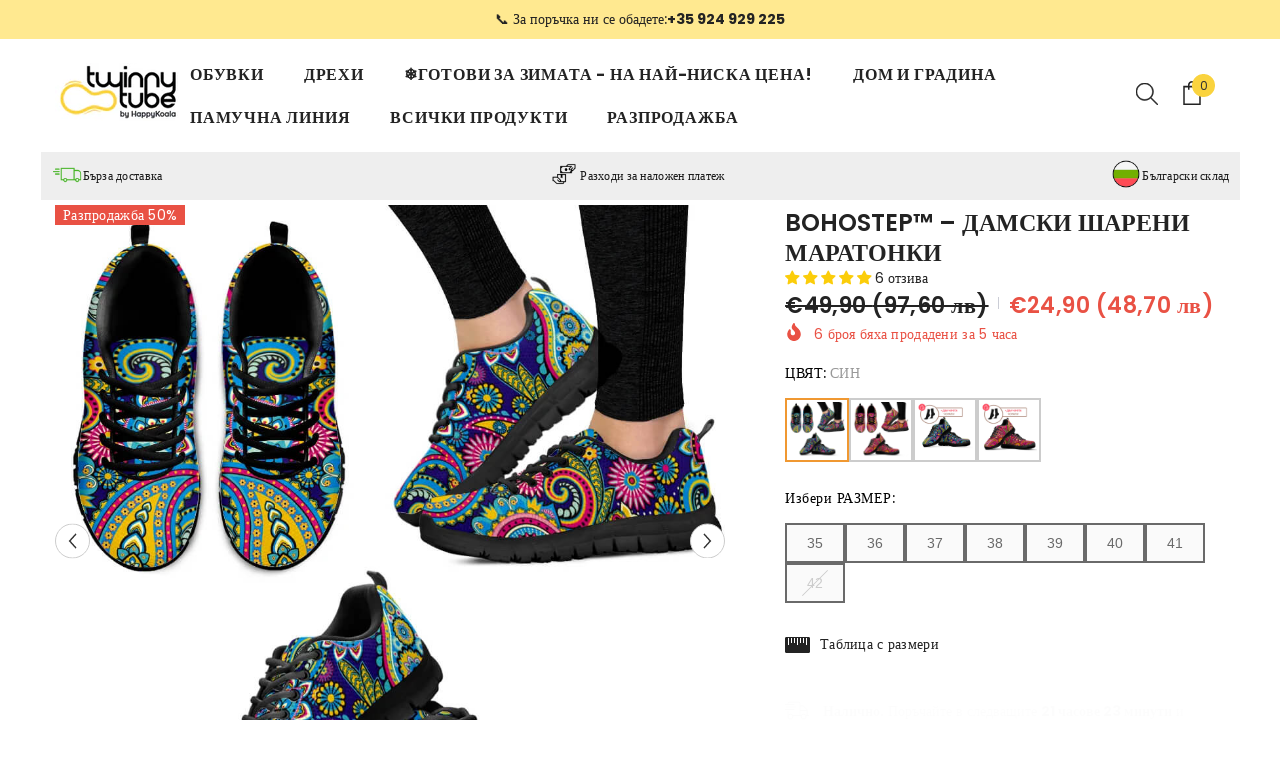

--- FILE ---
content_type: text/html; charset=utf-8
request_url: https://twinnytube.bg/products/bohostep?variant=48863237898567&section_id=template--25421995671879__main
body_size: 19515
content:
<div id="shopify-section-template--25421995671879__main" class="shopify-section"><link href="//twinnytube.bg/cdn/shop/t/6/assets/component-product.css?v=150942539386684726291751976448" rel="stylesheet" type="text/css" media="all" />
<link href="//twinnytube.bg/cdn/shop/t/6/assets/component-price.css?v=113014100369699422931751976448" rel="stylesheet" type="text/css" media="all" />
<link href="//twinnytube.bg/cdn/shop/t/6/assets/component-badge.css?v=58385199191654577521751976447" rel="stylesheet" type="text/css" media="all" />
<link href="//twinnytube.bg/cdn/shop/t/6/assets/component-rte.css?v=131360998505457786651751976448" rel="stylesheet" type="text/css" media="all" />
<link href="//twinnytube.bg/cdn/shop/t/6/assets/component-share.css?v=23553761141326501681751976448" rel="stylesheet" type="text/css" media="all" />
<link href="//twinnytube.bg/cdn/shop/t/6/assets/component-tab.css?v=140244687997670630881751976448" rel="stylesheet" type="text/css" media="all" />
<link href="//twinnytube.bg/cdn/shop/t/6/assets/component-product-form.css?v=22444863787356217611751976448" rel="stylesheet" type="text/css" media="all" />
<link href="//twinnytube.bg/cdn/shop/t/6/assets/component-grid.css?v=14116691739327510611751976447" rel="stylesheet" type="text/css" media="all" />




    <style type="text/css">
    #ProductSection-template--25421995671879__main .productView-thumbnail .productView-thumbnail-link:after{
        padding-bottom: 120%;
    }

    #ProductSection-template--25421995671879__main .cursor-wrapper .counter {
        color: #191919;
    }

    #ProductSection-template--25421995671879__main .cursor-wrapper .counter #count-image:before {
        background-color: #191919;
    }

    #ProductSection-template--25421995671879__main .custom-cursor__inner .arrow:before,
    #ProductSection-template--25421995671879__main .custom-cursor__inner .arrow:after {
        background-color: #000000;
    }

    #ProductSection-template--25421995671879__main .tabs-contents .toggleLink,
    #ProductSection-template--25421995671879__main .tabs .tab .tab-title {
        font-size: 16px;
        font-weight: 600;
        text-transform: uppercase;
        padding-top: 15px;
        padding-bottom: 15px;
    }

    

    

    @media (max-width: 1024px) {
        
    }

    @media (max-width: 550px) {
        #ProductSection-template--25421995671879__main .tabs-contents .toggleLink,
        #ProductSection-template--25421995671879__main .tabs .tab .tab-title {
            font-size: 16px;
        }
    }

    @media (max-width: 767px) {
        #ProductSection-template--25421995671879__main {
            padding-top: 0px;
            padding-bottom: 0px;
        }
        
        
        
    }

    @media (min-width: 1025px) {
        
    }

    @media (min-width: 768px) and (max-width: 1199px) {
        #ProductSection-template--25421995671879__main {
            padding-top: 0px;
            padding-bottom: 0px;
        }
    }

    @media (min-width: 1200px) {
        #ProductSection-template--25421995671879__main {
            padding-top: 0px;
            padding-bottom: 0px;
        }
    }
</style>
<script>
    window.product_inven_array_8951059972423 = {
        
            '48863237898567': '25',
        
            '48863237931335': '20',
        
            '48863237964103': '82',
        
            '48863237996871': '104',
        
            '48863238029639': '58',
        
            '48863238062407': '70',
        
            '48863238095175': '4',
        
            '48863238127943': '0',
        
            '48863238160711': '32',
        
            '48863238193479': '14',
        
            '48863238226247': '33',
        
            '48863238259015': '18',
        
            '48863238291783': '0',
        
            '48863238324551': '0',
        
            '48863238357319': '0',
        
            '48863238390087': '0',
        
            '48863238422855': '3',
        
            '48863238455623': '3',
        
            '48863238488391': '3',
        
            '48863238521159': '3',
        
            '48863238553927': '3',
        
            '48863238586695': '3',
        
            '48863238619463': '3',
        
            '48863238652231': '0',
        
            '48863238684999': '3',
        
            '48863238717767': '3',
        
            '48863238750535': '3',
        
            '48863238783303': '3',
        
            '48863238816071': '0',
        
            '48863238848839': '0',
        
            '48863238881607': '0',
        
            '48863238914375': '0',
        
    };

    window.selling_array_8951059972423 = {
        
            '48863237898567': 'deny',
        
            '48863237931335': 'deny',
        
            '48863237964103': 'deny',
        
            '48863237996871': 'deny',
        
            '48863238029639': 'deny',
        
            '48863238062407': 'deny',
        
            '48863238095175': 'deny',
        
            '48863238127943': 'deny',
        
            '48863238160711': 'deny',
        
            '48863238193479': 'deny',
        
            '48863238226247': 'deny',
        
            '48863238259015': 'deny',
        
            '48863238291783': 'deny',
        
            '48863238324551': 'deny',
        
            '48863238357319': 'deny',
        
            '48863238390087': 'deny',
        
            '48863238422855': 'deny',
        
            '48863238455623': 'deny',
        
            '48863238488391': 'deny',
        
            '48863238521159': 'deny',
        
            '48863238553927': 'deny',
        
            '48863238586695': 'deny',
        
            '48863238619463': 'deny',
        
            '48863238652231': 'deny',
        
            '48863238684999': 'deny',
        
            '48863238717767': 'deny',
        
            '48863238750535': 'deny',
        
            '48863238783303': 'deny',
        
            '48863238816071': 'deny',
        
            '48863238848839': 'deny',
        
            '48863238881607': 'deny',
        
            '48863238914375': 'deny',
        
    };

    window.subtotal = {
        show: false,
        style: 1,
        text: `Add to cart - [value]`
    };
  
    window.variant_image_group = 'false';
  
</script><div class="vertical product-details product-default" data-section-id="template--25421995671879__main" data-section-type="product" id="ProductSection-template--25421995671879__main" data-has-combo="false" data-image-opo>
    
    <div class="container productView-container">
        <div class="productView halo-productView layout-3 positionMainImage--left" data-product-handle="bohostep"><div class="productView-top">
                    <div class="halo-productView-left productView-images clearfix scroll-trigger animate--fade-in" data-image-gallery><div class="cursor-wrapper handleMouseLeave">
                                <div class="custom-cursor custom-cursor__outer">
                                    <div class="custom-cursor custom-cursor__inner">
                                        <span class="arrow arrow-bar fadeIn"></span>
                                    </div>
                                </div>
                            </div><div class="productView-images-wrapper" data-video-thumbnail>
                            <div class="productView-image-wrapper"><div class="productView-badge has-badge-js badge-left halo-productBadges halo-productBadges--left date-64672460 date1-748"
        data-text-sale-badge="Разпродажба"
        
        data-new-badge-number="30"
    ><span class="badge sale-badge" aria-hidden="true">Разпродажба
50%</span></div>
<div class="productView-nav style-1 image-fit-unset" 
                                    data-image-gallery-main
                                    data-arrows-desk="true"
                                    data-arrows-mobi="false"
                                    data-counter-mobi="false"
                                    data-media-count="10"
                                ><div class="productView-image productView-image-square fit-unset" data-index="1">
                                                    <div class="productView-img-container product-single__media" data-media-id="45786025165127"
                                                        
                                                    >
                                                        <div 
                                                            class="media" 
                                                             
                                                            
                                                        >
                                                            <img id="product-featured-image-45786025165127"
                                                                srcset="//twinnytube.bg/cdn/shop/products/main-image-naslovna.jpg?v=1703147488"
                                                                src="//twinnytube.bg/cdn/shop/products/main-image-naslovna.jpg?v=1703147488"
                                                                data-src="//twinnytube.bg/cdn/shop/products/main-image-naslovna.jpg?v=1703147488"
                                                                alt=""
                                                                sizes="(min-width: 2000px) 1500px, (min-width: 1200px) 1200px, (min-width: 768px) calc((100vw - 30px) / 2), calc(100vw - 20px)"
                                                                width="1024"
                                                                height="1024"
                                                                data-sizes="auto"
                                                                data-main-image
                                                                data-index="1"
                                                                data-cursor-image
                                                                
                                                            /></div>
                                                    </div>
                                                </div><div class="productView-image productView-image-square fit-unset" data-index="2">
                                                    <div class="productView-img-container product-single__media" data-media-id="45786025197895"
                                                        
                                                    >
                                                        <div 
                                                            class="media" 
                                                             
                                                            
                                                        >
                                                            <img id="product-featured-image-45786025197895"
                                                                data-srcset="//twinnytube.bg/cdn/shop/products/main-image-4.jpg?v=1703147488"
                                                                
                                                                data-src="//twinnytube.bg/cdn/shop/products/main-image-4.jpg?v=1703147488"
                                                                alt=""
                                                                sizes="(min-width: 2000px) 1500px, (min-width: 1200px) 1200px, (min-width: 768px) calc((100vw - 30px) / 2), calc(100vw - 20px)"
                                                                width="1024"
                                                                height="1024"
                                                                data-sizes="auto"
                                                                data-main-image
                                                                data-index="2"
                                                                data-cursor-image
                                                                class="lazyload" loading="lazy"
                                                            /><span class="data-lazy-loading"></span></div>
                                                    </div>
                                                </div><div class="productView-image productView-image-square fit-unset" data-index="3">
                                                    <div class="productView-img-container product-single__media" data-media-id="46265689538887"
                                                        
                                                    >
                                                        <div 
                                                            class="media" 
                                                             
                                                            
                                                        >
                                                            <img id="product-featured-image-46265689538887"
                                                                data-srcset="//twinnytube.bg/cdn/shop/files/SizeChart_BohoStep_jan24_DE.jpg?v=1706615170"
                                                                
                                                                data-src="//twinnytube.bg/cdn/shop/files/SizeChart_BohoStep_jan24_DE.jpg?v=1706615170"
                                                                alt=""
                                                                sizes="(min-width: 2000px) 1500px, (min-width: 1200px) 1200px, (min-width: 768px) calc((100vw - 30px) / 2), calc(100vw - 20px)"
                                                                width="600"
                                                                height="600"
                                                                data-sizes="auto"
                                                                data-main-image
                                                                data-index="3"
                                                                data-cursor-image
                                                                class="lazyload" loading="lazy"
                                                            /><span class="data-lazy-loading"></span></div>
                                                    </div>
                                                </div><div class="productView-image productView-image-square fit-unset" data-index="4">
                                                    <div class="productView-img-container product-single__media" data-media-id="45786025230663"
                                                        
                                                    >
                                                        <div 
                                                            class="media" 
                                                             
                                                            
                                                        >
                                                            <img id="product-featured-image-45786025230663"
                                                                data-srcset="//twinnytube.bg/cdn/shop/products/main-image-2.jpg?v=1706615170"
                                                                
                                                                data-src="//twinnytube.bg/cdn/shop/products/main-image-2.jpg?v=1706615170"
                                                                alt=""
                                                                sizes="(min-width: 2000px) 1500px, (min-width: 1200px) 1200px, (min-width: 768px) calc((100vw - 30px) / 2), calc(100vw - 20px)"
                                                                width="1024"
                                                                height="1024"
                                                                data-sizes="auto"
                                                                data-main-image
                                                                data-index="4"
                                                                data-cursor-image
                                                                class="lazyload" loading="lazy"
                                                            /><span class="data-lazy-loading"></span></div>
                                                    </div>
                                                </div><div class="productView-image productView-image-square fit-unset" data-index="5">
                                                    <div class="productView-img-container product-single__media" data-media-id="45786025263431"
                                                        
                                                    >
                                                        <div 
                                                            class="media" 
                                                             
                                                            
                                                        >
                                                            <img id="product-featured-image-45786025263431"
                                                                data-srcset="//twinnytube.bg/cdn/shop/products/main-image-6.jpg?v=1706615170"
                                                                
                                                                data-src="//twinnytube.bg/cdn/shop/products/main-image-6.jpg?v=1706615170"
                                                                alt=""
                                                                sizes="(min-width: 2000px) 1500px, (min-width: 1200px) 1200px, (min-width: 768px) calc((100vw - 30px) / 2), calc(100vw - 20px)"
                                                                width="1024"
                                                                height="1024"
                                                                data-sizes="auto"
                                                                data-main-image
                                                                data-index="5"
                                                                data-cursor-image
                                                                class="lazyload" loading="lazy"
                                                            /><span class="data-lazy-loading"></span></div>
                                                    </div>
                                                </div><div class="productView-image productView-image-square fit-unset" data-index="6">
                                                    <div class="productView-img-container product-single__media" data-media-id="45786025296199"
                                                        
                                                    >
                                                        <div 
                                                            class="media" 
                                                             
                                                            
                                                        >
                                                            <img id="product-featured-image-45786025296199"
                                                                data-srcset="//twinnytube.bg/cdn/shop/products/main-image-3.jpg?v=1706615170"
                                                                
                                                                data-src="//twinnytube.bg/cdn/shop/products/main-image-3.jpg?v=1706615170"
                                                                alt=""
                                                                sizes="(min-width: 2000px) 1500px, (min-width: 1200px) 1200px, (min-width: 768px) calc((100vw - 30px) / 2), calc(100vw - 20px)"
                                                                width="1024"
                                                                height="1024"
                                                                data-sizes="auto"
                                                                data-main-image
                                                                data-index="6"
                                                                data-cursor-image
                                                                class="lazyload" loading="lazy"
                                                            /><span class="data-lazy-loading"></span></div>
                                                    </div>
                                                </div><div class="productView-image productView-image-square fit-unset" data-index="7">
                                                    <div class="productView-img-container product-single__media" data-media-id="45786025328967"
                                                        
                                                    >
                                                        <div 
                                                            class="media" 
                                                             
                                                            
                                                        >
                                                            <img id="product-featured-image-45786025328967"
                                                                data-srcset="//twinnytube.bg/cdn/shop/products/main-image-5.jpg?v=1706615170"
                                                                
                                                                data-src="//twinnytube.bg/cdn/shop/products/main-image-5.jpg?v=1706615170"
                                                                alt=""
                                                                sizes="(min-width: 2000px) 1500px, (min-width: 1200px) 1200px, (min-width: 768px) calc((100vw - 30px) / 2), calc(100vw - 20px)"
                                                                width="1024"
                                                                height="1024"
                                                                data-sizes="auto"
                                                                data-main-image
                                                                data-index="7"
                                                                data-cursor-image
                                                                class="lazyload" loading="lazy"
                                                            /><span class="data-lazy-loading"></span></div>
                                                    </div>
                                                </div><div class="productView-image productView-image-square fit-unset" data-index="8">
                                                    <div class="productView-img-container product-single__media" data-media-id="45786025460039"
                                                        
                                                    >
                                                        <div 
                                                            class="media" 
                                                             
                                                            
                                                        >
                                                            <img id="product-featured-image-45786025460039"
                                                                data-srcset="//twinnytube.bg/cdn/shop/products/main-image-1.jpg?v=1706615170"
                                                                
                                                                data-src="//twinnytube.bg/cdn/shop/products/main-image-1.jpg?v=1706615170"
                                                                alt=""
                                                                sizes="(min-width: 2000px) 1500px, (min-width: 1200px) 1200px, (min-width: 768px) calc((100vw - 30px) / 2), calc(100vw - 20px)"
                                                                width="1024"
                                                                height="1024"
                                                                data-sizes="auto"
                                                                data-main-image
                                                                data-index="8"
                                                                data-cursor-image
                                                                class="lazyload" loading="lazy"
                                                            /><span class="data-lazy-loading"></span></div>
                                                    </div>
                                                </div><div class="productView-image productView-image-square fit-unset" data-index="9">
                                                    <div class="productView-img-container product-single__media" data-media-id="55144140702023"
                                                        
                                                    >
                                                        <div 
                                                            class="media" 
                                                             
                                                            
                                                        >
                                                            <img id="product-featured-image-55144140702023"
                                                                data-srcset="//twinnytube.bg/cdn/shop/files/BohoStep_upsell_pink_BG.png?v=1759939652"
                                                                
                                                                data-src="//twinnytube.bg/cdn/shop/files/BohoStep_upsell_pink_BG.png?v=1759939652"
                                                                alt=""
                                                                sizes="(min-width: 2000px) 1500px, (min-width: 1200px) 1200px, (min-width: 768px) calc((100vw - 30px) / 2), calc(100vw - 20px)"
                                                                width="600"
                                                                height="600"
                                                                data-sizes="auto"
                                                                data-main-image
                                                                data-index="9"
                                                                data-cursor-image
                                                                class="lazyload" loading="lazy"
                                                            /><span class="data-lazy-loading"></span></div>
                                                    </div>
                                                </div><div class="productView-image productView-image-square fit-unset" data-index="10">
                                                    <div class="productView-img-container product-single__media" data-media-id="55144140734791"
                                                        
                                                    >
                                                        <div 
                                                            class="media" 
                                                             
                                                            
                                                        >
                                                            <img id="product-featured-image-55144140734791"
                                                                data-srcset="//twinnytube.bg/cdn/shop/files/BohoStep_upsell_black_BG.png?v=1759939651"
                                                                
                                                                data-src="//twinnytube.bg/cdn/shop/files/BohoStep_upsell_black_BG.png?v=1759939651"
                                                                alt=""
                                                                sizes="(min-width: 2000px) 1500px, (min-width: 1200px) 1200px, (min-width: 768px) calc((100vw - 30px) / 2), calc(100vw - 20px)"
                                                                width="600"
                                                                height="600"
                                                                data-sizes="auto"
                                                                data-main-image
                                                                data-index="10"
                                                                data-cursor-image
                                                                class="lazyload" loading="lazy"
                                                            /><span class="data-lazy-loading"></span></div>
                                                    </div>
                                                </div></div></div><div class="productView-thumbnail-wrapper">
                                    <div class="productView-for clearfix" data-max-thumbnail-to-show="6"><div class="productView-thumbnail" data-media-id="template--25421995671879__main-45786025165127">
                                                        <div class="productView-thumbnail-link" data-image="//twinnytube.bg/cdn/shop/products/main-image-naslovna_large.jpg?v=1703147488">
                                                            <img srcset="//twinnytube.bg/cdn/shop/products/main-image-naslovna_medium.jpg?v=1703147488" src="//twinnytube.bg/cdn/shop/products/main-image-naslovna_medium.jpg?v=1703147488" alt="BOHOSTEP™ – ДАМСКИ ШАРЕНИ МАРАТОНКИ"  /></div>
                                                    </div><div class="productView-thumbnail" data-media-id="template--25421995671879__main-45786025197895">
                                                        <div class="productView-thumbnail-link" data-image="//twinnytube.bg/cdn/shop/products/main-image-4_large.jpg?v=1703147488">
                                                            <img srcset="//twinnytube.bg/cdn/shop/products/main-image-4_medium.jpg?v=1703147488" src="//twinnytube.bg/cdn/shop/products/main-image-4_medium.jpg?v=1703147488" alt="BOHOSTEP™ – ДАМСКИ ШАРЕНИ МАРАТОНКИ"  /></div>
                                                    </div><div class="productView-thumbnail" data-media-id="template--25421995671879__main-46265689538887">
                                                        <div class="productView-thumbnail-link" data-image="//twinnytube.bg/cdn/shop/files/SizeChart_BohoStep_jan24_DE_large.jpg?v=1706615170">
                                                            <img srcset="//twinnytube.bg/cdn/shop/files/SizeChart_BohoStep_jan24_DE_medium.jpg?v=1706615170" src="//twinnytube.bg/cdn/shop/files/SizeChart_BohoStep_jan24_DE_medium.jpg?v=1706615170" alt="BOHOSTEP™ – ДАМСКИ ШАРЕНИ МАРАТОНКИ"  /></div>
                                                    </div><div class="productView-thumbnail" data-media-id="template--25421995671879__main-45786025230663">
                                                        <div class="productView-thumbnail-link" data-image="//twinnytube.bg/cdn/shop/products/main-image-2_large.jpg?v=1706615170">
                                                            <img srcset="//twinnytube.bg/cdn/shop/products/main-image-2_medium.jpg?v=1706615170" src="//twinnytube.bg/cdn/shop/products/main-image-2_medium.jpg?v=1706615170" alt="BOHOSTEP™ – ДАМСКИ ШАРЕНИ МАРАТОНКИ"  /></div>
                                                    </div><div class="productView-thumbnail" data-media-id="template--25421995671879__main-45786025263431">
                                                        <div class="productView-thumbnail-link" data-image="//twinnytube.bg/cdn/shop/products/main-image-6_large.jpg?v=1706615170">
                                                            <img data-srcset="//twinnytube.bg/cdn/shop/products/main-image-6_medium.jpg?v=1706615170"  alt="BOHOSTEP™ – ДАМСКИ ШАРЕНИ МАРАТОНКИ" class="lazyload" loading="lazy" /><span class="data-lazy-loading"></span></div>
                                                    </div><div class="productView-thumbnail" data-media-id="template--25421995671879__main-45786025296199">
                                                        <div class="productView-thumbnail-link" data-image="//twinnytube.bg/cdn/shop/products/main-image-3_large.jpg?v=1706615170">
                                                            <img data-srcset="//twinnytube.bg/cdn/shop/products/main-image-3_medium.jpg?v=1706615170"  alt="BOHOSTEP™ – ДАМСКИ ШАРЕНИ МАРАТОНКИ" class="lazyload" loading="lazy" /><span class="data-lazy-loading"></span></div>
                                                    </div><div class="productView-thumbnail" data-media-id="template--25421995671879__main-45786025328967">
                                                        <div class="productView-thumbnail-link" data-image="//twinnytube.bg/cdn/shop/products/main-image-5_large.jpg?v=1706615170">
                                                            <img data-srcset="//twinnytube.bg/cdn/shop/products/main-image-5_medium.jpg?v=1706615170"  alt="BOHOSTEP™ – ДАМСКИ ШАРЕНИ МАРАТОНКИ" class="lazyload" loading="lazy" /><span class="data-lazy-loading"></span></div>
                                                    </div><div class="productView-thumbnail" data-media-id="template--25421995671879__main-45786025460039">
                                                        <div class="productView-thumbnail-link" data-image="//twinnytube.bg/cdn/shop/products/main-image-1_large.jpg?v=1706615170">
                                                            <img data-srcset="//twinnytube.bg/cdn/shop/products/main-image-1_medium.jpg?v=1706615170"  alt="BOHOSTEP™ – ДАМСКИ ШАРЕНИ МАРАТОНКИ" class="lazyload" loading="lazy" /><span class="data-lazy-loading"></span></div>
                                                    </div><div class="productView-thumbnail" data-media-id="template--25421995671879__main-55144140702023">
                                                        <div class="productView-thumbnail-link" data-image="//twinnytube.bg/cdn/shop/files/BohoStep_upsell_pink_BG_large.png?v=1759939652">
                                                            <img data-srcset="//twinnytube.bg/cdn/shop/files/BohoStep_upsell_pink_BG_medium.png?v=1759939652"  alt="BOHOSTEP™ – ДАМСКИ ШАРЕНИ МАРАТОНКИ" class="lazyload" loading="lazy" /><span class="data-lazy-loading"></span></div>
                                                    </div><div class="productView-thumbnail" data-media-id="template--25421995671879__main-55144140734791">
                                                        <div class="productView-thumbnail-link" data-image="//twinnytube.bg/cdn/shop/files/BohoStep_upsell_black_BG_large.png?v=1759939651">
                                                            <img data-srcset="//twinnytube.bg/cdn/shop/files/BohoStep_upsell_black_BG_medium.png?v=1759939651"  alt="BOHOSTEP™ – ДАМСКИ ШАРЕНИ МАРАТОНКИ" class="lazyload" loading="lazy" /><span class="data-lazy-loading"></span></div>
                                                    </div></div>
                                </div></div>
                    </div>
                    <div class="halo-productView-right productView-details clearfix">
                        <div class="productView-product clearfix"><div class="productView-moreItem scroll-trigger animate--slide-in"
                                            style="--spacing-top: 3px;
                                            --spacing-bottom: 0px"
                                        >
                                            <h1 class="productView-title" style="--color-title: #232323;--fontsize-text: 24px;--fontsize-mb-text: 20px;"><span>BOHOSTEP™ – ДАМСКИ ШАРЕНИ МАРАТОНКИ</span></h1>
                                        </div><div id="shopify-block-AN2FFME80WXNQT0FCS__judge_me_reviews_preview_badge_GyPfGM" class="shopify-block shopify-app-block">
<div class='jdgm-widget jdgm-preview-badge'
    data-id='8951059972423'
    data-template='manual-installation'>
  <div style='display:none' class='jdgm-prev-badge' data-average-rating='5.00' data-number-of-reviews='6' data-number-of-questions='0'> <span class='jdgm-prev-badge__stars' data-score='5.00' tabindex='0' aria-label='5.00 stars' role='button'> <span class='jdgm-star jdgm--on'></span><span class='jdgm-star jdgm--on'></span><span class='jdgm-star jdgm--on'></span><span class='jdgm-star jdgm--on'></span><span class='jdgm-star jdgm--on'></span> </span> <span class='jdgm-prev-badge__text'> 6 reviews </span> </div>
</div>




</div>

                                        <div class="productView-moreItem scroll-trigger animate--slide-in"
                                            style="--spacing-top: 5px;
                                            --spacing-bottom: 0px;
                                            --fontsize-text: 22px"
                                        >
                                            
                                                <div class="productView-price no-js-hidden clearfix" id="product-price-8951059972423"><div class="price price--medium price--on-sale ">
    <dl><div class="price__regular"><dd class="price__last"><span class="price-item price-item--regular">€24,90</span></dd>
        </div>
        <div class="price__sale"><dd class="price__compare" data-compare="4990"><s class="price-item price-item--regular">€49,90</s></dd><dd class="price__last" data-last="2490"><span class="price-item price-item--sale">€24,90</span></dd></div>
        <small class="unit-price caption hidden">
            <dt class="visually-hidden">Unit price</dt>
            <dd class="price__last"><span></span><span aria-hidden="true">/</span><span class="visually-hidden">&nbsp;per&nbsp;</span><span></span></dd>
        </small>
    </dl>
</div>
</div>
                                        </div><div class="productView-moreItem scroll-trigger animate--slide-in"
                                                style="--spacing-top: 0px;
                                                --spacing-bottom: 14px;
                                                --color-text-sold-in: #e95144"
                                            >
                                                <div class="productView-meta clearfix"><div class="productView-soldProduct" data-sold-out-product data-item="7,8,6,12" data-hours="5,4,3,7" style="display: none;">
    <svg class="icon icon-fire-2" viewBox="0 0 384 512"><path d="M216 23.858c0-23.802-30.653-32.765-44.149-13.038C48 191.851 224 200 224 288c0 35.629-29.114 64.458-64.85 63.994C123.98 351.538 96 322.22 96 287.046v-85.51c0-21.703-26.471-32.225-41.432-16.504C27.801 213.158 0 261.332 0 320c0 105.869 86.131 192 192 192s192-86.131 192-192c0-170.29-168-193.003-168-296.142z"></path></svg>
    <span class="text">
        <span data-sold-out-number>2</span>
        броя бяха продадени за
        <span data-sold-out-hours>8</span>
        часа
    </span>
</div>
</div>
                                            </div>
                                            <div class="productView-moreItem productView-moreItem-product-variant scroll-trigger animate--slide-in"
                                                style="--spacing-top: 0px;
                                                --spacing-bottom: 5px"
                                            ><div class="productView-options" style="--color-border: #e6e6e6" data-lang="bg-bg" data-default-lang="bg"><div class="productView-variants halo-productOptions" id="product-option-8951059972423"  data-type="button"><variant-radios class="no-js-hidden product-option has-default" data-product="8951059972423" data-section="template--25421995671879__main" data-url="/products/bohostep"><fieldset class="js product-form__input clearfix" data-product-attribute="set-rectangle" data-option-index="0">
                            <legend class="form__label">
                                ЦВЯТ:
                                <span data-header-option>
                                    СИН
                                </span>
                            </legend><input class="product-form__radio" type="radio" id="option-8951059972423-ЦВЯТ-0"
                                        name="ЦВЯТ"
                                        value="СИН"
                                        checked
                                        
                                        data-variant-id="48863237898567"
                                    ><label class="product-form__label available" for="option-8951059972423-ЦВЯТ-0" data-variant-id="48863237898567">
                                            <span class="text">СИН</span>
                                        </label><input class="product-form__radio" type="radio" id="option-8951059972423-ЦВЯТ-8"
                                        name="ЦВЯТ"
                                        value="РОЗОВ"
                                        
                                        
                                        data-variant-id="48863238160711"
                                    ><label class="product-form__label available" for="option-8951059972423-ЦВЯТ-8" data-variant-id="48863238160711">
                                            <span class="text">РОЗОВ</span>
                                        </label><input class="product-form__radio" type="radio" id="option-8951059972423-ЦВЯТ-16"
                                        name="ЦВЯТ"
                                        value="СИН + ДВА ЧИФТА ЧОРАПИ"
                                        
                                        
                                        data-variant-id="48863238422855"
                                    ><label class="product-form__label available" for="option-8951059972423-ЦВЯТ-16" data-variant-id="48863238422855">
                                            <span class="text">СИН + ДВА ЧИФТА ЧОРАПИ</span>
                                        </label><input class="product-form__radio" type="radio" id="option-8951059972423-ЦВЯТ-24"
                                        name="ЦВЯТ"
                                        value="РОЗОВ + ДВА ЧИФТА ЧОРАПИ"
                                        
                                        
                                        data-variant-id="48863238684999"
                                    ><label class="product-form__label available" for="option-8951059972423-ЦВЯТ-24" data-variant-id="48863238684999">
                                            <span class="text">РОЗОВ + ДВА ЧИФТА ЧОРАПИ</span>
                                        </label></fieldset><fieldset class="js product-form__input clearfix" data-product-attribute="set-rectangle" data-option-index="1">
                            <legend class="form__label">
                                РАЗМЕР:
                                <span data-header-option>
                                    35
                                </span>
                            </legend><input class="product-form__radio" type="radio" id="option-8951059972423-РАЗМЕР-0"
                                        name="РАЗМЕР"
                                        value="35"
                                        checked
                                        
                                        data-variant-id="48863237898567"
                                    ><label class="product-form__label available" for="option-8951059972423-РАЗМЕР-0" data-variant-id="48863237898567">
                                            <span class="text">35</span>
                                        </label><input class="product-form__radio" type="radio" id="option-8951059972423-РАЗМЕР-1"
                                        name="РАЗМЕР"
                                        value="36"
                                        
                                        
                                        data-variant-id="48863237931335"
                                    ><label class="product-form__label available" for="option-8951059972423-РАЗМЕР-1" data-variant-id="48863237931335">
                                            <span class="text">36</span>
                                        </label><input class="product-form__radio" type="radio" id="option-8951059972423-РАЗМЕР-2"
                                        name="РАЗМЕР"
                                        value="37"
                                        
                                        
                                        data-variant-id="48863237964103"
                                    ><label class="product-form__label available" for="option-8951059972423-РАЗМЕР-2" data-variant-id="48863237964103">
                                            <span class="text">37</span>
                                        </label><input class="product-form__radio" type="radio" id="option-8951059972423-РАЗМЕР-3"
                                        name="РАЗМЕР"
                                        value="38"
                                        
                                        
                                        data-variant-id="48863237996871"
                                    ><label class="product-form__label available" for="option-8951059972423-РАЗМЕР-3" data-variant-id="48863237996871">
                                            <span class="text">38</span>
                                        </label><input class="product-form__radio" type="radio" id="option-8951059972423-РАЗМЕР-4"
                                        name="РАЗМЕР"
                                        value="39"
                                        
                                        
                                        data-variant-id="48863238029639"
                                    ><label class="product-form__label available" for="option-8951059972423-РАЗМЕР-4" data-variant-id="48863238029639">
                                            <span class="text">39</span>
                                        </label><input class="product-form__radio" type="radio" id="option-8951059972423-РАЗМЕР-5"
                                        name="РАЗМЕР"
                                        value="40"
                                        
                                        
                                        data-variant-id="48863238062407"
                                    ><label class="product-form__label available" for="option-8951059972423-РАЗМЕР-5" data-variant-id="48863238062407">
                                            <span class="text">40</span>
                                        </label><input class="product-form__radio" type="radio" id="option-8951059972423-РАЗМЕР-6"
                                        name="РАЗМЕР"
                                        value="41"
                                        
                                        
                                        data-variant-id="48863238095175"
                                    ><label class="product-form__label available" for="option-8951059972423-РАЗМЕР-6" data-variant-id="48863238095175">
                                            <span class="text">41</span>
                                        </label><input class="product-form__radio" type="radio" id="option-8951059972423-РАЗМЕР-7"
                                        name="РАЗМЕР"
                                        value="42"
                                        
                                        
                                        data-variant-id="48863238127943"
                                    ><label class="product-form__label soldout" for="option-8951059972423-РАЗМЕР-7" data-variant-id="48863238127943">
                                            <span class="text">42</span>
                                        </label></fieldset><script type="application/json">
                        [{"id":48863237898567,"title":"СИН \/ 35","option1":"СИН","option2":"35","option3":null,"sku":"50601770","requires_shipping":true,"taxable":true,"featured_image":{"id":53142222995783,"product_id":8951059972423,"position":1,"created_at":"2023-12-21T09:31:28+01:00","updated_at":"2023-12-21T09:31:28+01:00","alt":null,"width":1024,"height":1024,"src":"\/\/twinnytube.bg\/cdn\/shop\/products\/main-image-naslovna.jpg?v=1703147488","variant_ids":[48863237898567,48863237931335,48863237964103,48863237996871,48863238029639,48863238062407,48863238095175,48863238127943]},"available":true,"name":"BOHOSTEP™ – ДАМСКИ ШАРЕНИ МАРАТОНКИ - СИН \/ 35","public_title":"СИН \/ 35","options":["СИН","35"],"price":2490,"weight":0,"compare_at_price":4990,"inventory_management":"shopify","barcode":"","featured_media":{"alt":null,"id":45786025165127,"position":1,"preview_image":{"aspect_ratio":1.0,"height":1024,"width":1024,"src":"\/\/twinnytube.bg\/cdn\/shop\/products\/main-image-naslovna.jpg?v=1703147488"}},"requires_selling_plan":false,"selling_plan_allocations":[],"quantity_rule":{"min":1,"max":null,"increment":1}},{"id":48863237931335,"title":"СИН \/ 36","option1":"СИН","option2":"36","option3":null,"sku":"50601771","requires_shipping":true,"taxable":true,"featured_image":{"id":53142222995783,"product_id":8951059972423,"position":1,"created_at":"2023-12-21T09:31:28+01:00","updated_at":"2023-12-21T09:31:28+01:00","alt":null,"width":1024,"height":1024,"src":"\/\/twinnytube.bg\/cdn\/shop\/products\/main-image-naslovna.jpg?v=1703147488","variant_ids":[48863237898567,48863237931335,48863237964103,48863237996871,48863238029639,48863238062407,48863238095175,48863238127943]},"available":true,"name":"BOHOSTEP™ – ДАМСКИ ШАРЕНИ МАРАТОНКИ - СИН \/ 36","public_title":"СИН \/ 36","options":["СИН","36"],"price":2490,"weight":0,"compare_at_price":4990,"inventory_management":"shopify","barcode":"","featured_media":{"alt":null,"id":45786025165127,"position":1,"preview_image":{"aspect_ratio":1.0,"height":1024,"width":1024,"src":"\/\/twinnytube.bg\/cdn\/shop\/products\/main-image-naslovna.jpg?v=1703147488"}},"requires_selling_plan":false,"selling_plan_allocations":[],"quantity_rule":{"min":1,"max":null,"increment":1}},{"id":48863237964103,"title":"СИН \/ 37","option1":"СИН","option2":"37","option3":null,"sku":"50601772","requires_shipping":true,"taxable":true,"featured_image":{"id":53142222995783,"product_id":8951059972423,"position":1,"created_at":"2023-12-21T09:31:28+01:00","updated_at":"2023-12-21T09:31:28+01:00","alt":null,"width":1024,"height":1024,"src":"\/\/twinnytube.bg\/cdn\/shop\/products\/main-image-naslovna.jpg?v=1703147488","variant_ids":[48863237898567,48863237931335,48863237964103,48863237996871,48863238029639,48863238062407,48863238095175,48863238127943]},"available":true,"name":"BOHOSTEP™ – ДАМСКИ ШАРЕНИ МАРАТОНКИ - СИН \/ 37","public_title":"СИН \/ 37","options":["СИН","37"],"price":2490,"weight":0,"compare_at_price":4990,"inventory_management":"shopify","barcode":"","featured_media":{"alt":null,"id":45786025165127,"position":1,"preview_image":{"aspect_ratio":1.0,"height":1024,"width":1024,"src":"\/\/twinnytube.bg\/cdn\/shop\/products\/main-image-naslovna.jpg?v=1703147488"}},"requires_selling_plan":false,"selling_plan_allocations":[],"quantity_rule":{"min":1,"max":null,"increment":1}},{"id":48863237996871,"title":"СИН \/ 38","option1":"СИН","option2":"38","option3":null,"sku":"50601773","requires_shipping":true,"taxable":true,"featured_image":{"id":53142222995783,"product_id":8951059972423,"position":1,"created_at":"2023-12-21T09:31:28+01:00","updated_at":"2023-12-21T09:31:28+01:00","alt":null,"width":1024,"height":1024,"src":"\/\/twinnytube.bg\/cdn\/shop\/products\/main-image-naslovna.jpg?v=1703147488","variant_ids":[48863237898567,48863237931335,48863237964103,48863237996871,48863238029639,48863238062407,48863238095175,48863238127943]},"available":true,"name":"BOHOSTEP™ – ДАМСКИ ШАРЕНИ МАРАТОНКИ - СИН \/ 38","public_title":"СИН \/ 38","options":["СИН","38"],"price":2490,"weight":0,"compare_at_price":4990,"inventory_management":"shopify","barcode":"","featured_media":{"alt":null,"id":45786025165127,"position":1,"preview_image":{"aspect_ratio":1.0,"height":1024,"width":1024,"src":"\/\/twinnytube.bg\/cdn\/shop\/products\/main-image-naslovna.jpg?v=1703147488"}},"requires_selling_plan":false,"selling_plan_allocations":[],"quantity_rule":{"min":1,"max":null,"increment":1}},{"id":48863238029639,"title":"СИН \/ 39","option1":"СИН","option2":"39","option3":null,"sku":"50601774","requires_shipping":true,"taxable":true,"featured_image":{"id":53142222995783,"product_id":8951059972423,"position":1,"created_at":"2023-12-21T09:31:28+01:00","updated_at":"2023-12-21T09:31:28+01:00","alt":null,"width":1024,"height":1024,"src":"\/\/twinnytube.bg\/cdn\/shop\/products\/main-image-naslovna.jpg?v=1703147488","variant_ids":[48863237898567,48863237931335,48863237964103,48863237996871,48863238029639,48863238062407,48863238095175,48863238127943]},"available":true,"name":"BOHOSTEP™ – ДАМСКИ ШАРЕНИ МАРАТОНКИ - СИН \/ 39","public_title":"СИН \/ 39","options":["СИН","39"],"price":2490,"weight":0,"compare_at_price":4990,"inventory_management":"shopify","barcode":"","featured_media":{"alt":null,"id":45786025165127,"position":1,"preview_image":{"aspect_ratio":1.0,"height":1024,"width":1024,"src":"\/\/twinnytube.bg\/cdn\/shop\/products\/main-image-naslovna.jpg?v=1703147488"}},"requires_selling_plan":false,"selling_plan_allocations":[],"quantity_rule":{"min":1,"max":null,"increment":1}},{"id":48863238062407,"title":"СИН \/ 40","option1":"СИН","option2":"40","option3":null,"sku":"50601775","requires_shipping":true,"taxable":true,"featured_image":{"id":53142222995783,"product_id":8951059972423,"position":1,"created_at":"2023-12-21T09:31:28+01:00","updated_at":"2023-12-21T09:31:28+01:00","alt":null,"width":1024,"height":1024,"src":"\/\/twinnytube.bg\/cdn\/shop\/products\/main-image-naslovna.jpg?v=1703147488","variant_ids":[48863237898567,48863237931335,48863237964103,48863237996871,48863238029639,48863238062407,48863238095175,48863238127943]},"available":true,"name":"BOHOSTEP™ – ДАМСКИ ШАРЕНИ МАРАТОНКИ - СИН \/ 40","public_title":"СИН \/ 40","options":["СИН","40"],"price":2490,"weight":0,"compare_at_price":4990,"inventory_management":"shopify","barcode":"","featured_media":{"alt":null,"id":45786025165127,"position":1,"preview_image":{"aspect_ratio":1.0,"height":1024,"width":1024,"src":"\/\/twinnytube.bg\/cdn\/shop\/products\/main-image-naslovna.jpg?v=1703147488"}},"requires_selling_plan":false,"selling_plan_allocations":[],"quantity_rule":{"min":1,"max":null,"increment":1}},{"id":48863238095175,"title":"СИН \/ 41","option1":"СИН","option2":"41","option3":null,"sku":"50601776","requires_shipping":true,"taxable":true,"featured_image":{"id":53142222995783,"product_id":8951059972423,"position":1,"created_at":"2023-12-21T09:31:28+01:00","updated_at":"2023-12-21T09:31:28+01:00","alt":null,"width":1024,"height":1024,"src":"\/\/twinnytube.bg\/cdn\/shop\/products\/main-image-naslovna.jpg?v=1703147488","variant_ids":[48863237898567,48863237931335,48863237964103,48863237996871,48863238029639,48863238062407,48863238095175,48863238127943]},"available":true,"name":"BOHOSTEP™ – ДАМСКИ ШАРЕНИ МАРАТОНКИ - СИН \/ 41","public_title":"СИН \/ 41","options":["СИН","41"],"price":2490,"weight":0,"compare_at_price":4990,"inventory_management":"shopify","barcode":"","featured_media":{"alt":null,"id":45786025165127,"position":1,"preview_image":{"aspect_ratio":1.0,"height":1024,"width":1024,"src":"\/\/twinnytube.bg\/cdn\/shop\/products\/main-image-naslovna.jpg?v=1703147488"}},"requires_selling_plan":false,"selling_plan_allocations":[],"quantity_rule":{"min":1,"max":null,"increment":1}},{"id":48863238127943,"title":"СИН \/ 42","option1":"СИН","option2":"42","option3":null,"sku":"50601777","requires_shipping":true,"taxable":true,"featured_image":{"id":53142222995783,"product_id":8951059972423,"position":1,"created_at":"2023-12-21T09:31:28+01:00","updated_at":"2023-12-21T09:31:28+01:00","alt":null,"width":1024,"height":1024,"src":"\/\/twinnytube.bg\/cdn\/shop\/products\/main-image-naslovna.jpg?v=1703147488","variant_ids":[48863237898567,48863237931335,48863237964103,48863237996871,48863238029639,48863238062407,48863238095175,48863238127943]},"available":false,"name":"BOHOSTEP™ – ДАМСКИ ШАРЕНИ МАРАТОНКИ - СИН \/ 42","public_title":"СИН \/ 42","options":["СИН","42"],"price":2490,"weight":0,"compare_at_price":4990,"inventory_management":"shopify","barcode":"","featured_media":{"alt":null,"id":45786025165127,"position":1,"preview_image":{"aspect_ratio":1.0,"height":1024,"width":1024,"src":"\/\/twinnytube.bg\/cdn\/shop\/products\/main-image-naslovna.jpg?v=1703147488"}},"requires_selling_plan":false,"selling_plan_allocations":[],"quantity_rule":{"min":1,"max":null,"increment":1}},{"id":48863238160711,"title":"РОЗОВ \/ 35","option1":"РОЗОВ","option2":"35","option3":null,"sku":"50601778","requires_shipping":true,"taxable":true,"featured_image":{"id":53142223290695,"product_id":8951059972423,"position":8,"created_at":"2023-12-21T09:31:28+01:00","updated_at":"2024-01-30T12:46:10+01:00","alt":null,"width":1024,"height":1024,"src":"\/\/twinnytube.bg\/cdn\/shop\/products\/main-image-1.jpg?v=1706615170","variant_ids":[48863238160711,48863238193479,48863238226247,48863238259015,48863238291783,48863238324551,48863238357319,48863238390087]},"available":true,"name":"BOHOSTEP™ – ДАМСКИ ШАРЕНИ МАРАТОНКИ - РОЗОВ \/ 35","public_title":"РОЗОВ \/ 35","options":["РОЗОВ","35"],"price":2490,"weight":0,"compare_at_price":4990,"inventory_management":"shopify","barcode":"","featured_media":{"alt":null,"id":45786025460039,"position":8,"preview_image":{"aspect_ratio":1.0,"height":1024,"width":1024,"src":"\/\/twinnytube.bg\/cdn\/shop\/products\/main-image-1.jpg?v=1706615170"}},"requires_selling_plan":false,"selling_plan_allocations":[],"quantity_rule":{"min":1,"max":null,"increment":1}},{"id":48863238193479,"title":"РОЗОВ \/ 36","option1":"РОЗОВ","option2":"36","option3":null,"sku":"50601779","requires_shipping":true,"taxable":true,"featured_image":{"id":53142223290695,"product_id":8951059972423,"position":8,"created_at":"2023-12-21T09:31:28+01:00","updated_at":"2024-01-30T12:46:10+01:00","alt":null,"width":1024,"height":1024,"src":"\/\/twinnytube.bg\/cdn\/shop\/products\/main-image-1.jpg?v=1706615170","variant_ids":[48863238160711,48863238193479,48863238226247,48863238259015,48863238291783,48863238324551,48863238357319,48863238390087]},"available":true,"name":"BOHOSTEP™ – ДАМСКИ ШАРЕНИ МАРАТОНКИ - РОЗОВ \/ 36","public_title":"РОЗОВ \/ 36","options":["РОЗОВ","36"],"price":2490,"weight":0,"compare_at_price":4990,"inventory_management":"shopify","barcode":"","featured_media":{"alt":null,"id":45786025460039,"position":8,"preview_image":{"aspect_ratio":1.0,"height":1024,"width":1024,"src":"\/\/twinnytube.bg\/cdn\/shop\/products\/main-image-1.jpg?v=1706615170"}},"requires_selling_plan":false,"selling_plan_allocations":[],"quantity_rule":{"min":1,"max":null,"increment":1}},{"id":48863238226247,"title":"РОЗОВ \/ 37","option1":"РОЗОВ","option2":"37","option3":null,"sku":"50601780","requires_shipping":true,"taxable":true,"featured_image":{"id":53142223290695,"product_id":8951059972423,"position":8,"created_at":"2023-12-21T09:31:28+01:00","updated_at":"2024-01-30T12:46:10+01:00","alt":null,"width":1024,"height":1024,"src":"\/\/twinnytube.bg\/cdn\/shop\/products\/main-image-1.jpg?v=1706615170","variant_ids":[48863238160711,48863238193479,48863238226247,48863238259015,48863238291783,48863238324551,48863238357319,48863238390087]},"available":true,"name":"BOHOSTEP™ – ДАМСКИ ШАРЕНИ МАРАТОНКИ - РОЗОВ \/ 37","public_title":"РОЗОВ \/ 37","options":["РОЗОВ","37"],"price":2490,"weight":0,"compare_at_price":4990,"inventory_management":"shopify","barcode":"","featured_media":{"alt":null,"id":45786025460039,"position":8,"preview_image":{"aspect_ratio":1.0,"height":1024,"width":1024,"src":"\/\/twinnytube.bg\/cdn\/shop\/products\/main-image-1.jpg?v=1706615170"}},"requires_selling_plan":false,"selling_plan_allocations":[],"quantity_rule":{"min":1,"max":null,"increment":1}},{"id":48863238259015,"title":"РОЗОВ \/ 38","option1":"РОЗОВ","option2":"38","option3":null,"sku":"50601781","requires_shipping":true,"taxable":true,"featured_image":{"id":53142223290695,"product_id":8951059972423,"position":8,"created_at":"2023-12-21T09:31:28+01:00","updated_at":"2024-01-30T12:46:10+01:00","alt":null,"width":1024,"height":1024,"src":"\/\/twinnytube.bg\/cdn\/shop\/products\/main-image-1.jpg?v=1706615170","variant_ids":[48863238160711,48863238193479,48863238226247,48863238259015,48863238291783,48863238324551,48863238357319,48863238390087]},"available":true,"name":"BOHOSTEP™ – ДАМСКИ ШАРЕНИ МАРАТОНКИ - РОЗОВ \/ 38","public_title":"РОЗОВ \/ 38","options":["РОЗОВ","38"],"price":2490,"weight":0,"compare_at_price":4990,"inventory_management":"shopify","barcode":"","featured_media":{"alt":null,"id":45786025460039,"position":8,"preview_image":{"aspect_ratio":1.0,"height":1024,"width":1024,"src":"\/\/twinnytube.bg\/cdn\/shop\/products\/main-image-1.jpg?v=1706615170"}},"requires_selling_plan":false,"selling_plan_allocations":[],"quantity_rule":{"min":1,"max":null,"increment":1}},{"id":48863238291783,"title":"РОЗОВ \/ 39","option1":"РОЗОВ","option2":"39","option3":null,"sku":"50601782","requires_shipping":true,"taxable":true,"featured_image":{"id":53142223290695,"product_id":8951059972423,"position":8,"created_at":"2023-12-21T09:31:28+01:00","updated_at":"2024-01-30T12:46:10+01:00","alt":null,"width":1024,"height":1024,"src":"\/\/twinnytube.bg\/cdn\/shop\/products\/main-image-1.jpg?v=1706615170","variant_ids":[48863238160711,48863238193479,48863238226247,48863238259015,48863238291783,48863238324551,48863238357319,48863238390087]},"available":false,"name":"BOHOSTEP™ – ДАМСКИ ШАРЕНИ МАРАТОНКИ - РОЗОВ \/ 39","public_title":"РОЗОВ \/ 39","options":["РОЗОВ","39"],"price":2490,"weight":0,"compare_at_price":4990,"inventory_management":"shopify","barcode":"","featured_media":{"alt":null,"id":45786025460039,"position":8,"preview_image":{"aspect_ratio":1.0,"height":1024,"width":1024,"src":"\/\/twinnytube.bg\/cdn\/shop\/products\/main-image-1.jpg?v=1706615170"}},"requires_selling_plan":false,"selling_plan_allocations":[],"quantity_rule":{"min":1,"max":null,"increment":1}},{"id":48863238324551,"title":"РОЗОВ \/ 40","option1":"РОЗОВ","option2":"40","option3":null,"sku":"50601783","requires_shipping":true,"taxable":true,"featured_image":{"id":53142223290695,"product_id":8951059972423,"position":8,"created_at":"2023-12-21T09:31:28+01:00","updated_at":"2024-01-30T12:46:10+01:00","alt":null,"width":1024,"height":1024,"src":"\/\/twinnytube.bg\/cdn\/shop\/products\/main-image-1.jpg?v=1706615170","variant_ids":[48863238160711,48863238193479,48863238226247,48863238259015,48863238291783,48863238324551,48863238357319,48863238390087]},"available":false,"name":"BOHOSTEP™ – ДАМСКИ ШАРЕНИ МАРАТОНКИ - РОЗОВ \/ 40","public_title":"РОЗОВ \/ 40","options":["РОЗОВ","40"],"price":2490,"weight":0,"compare_at_price":4990,"inventory_management":"shopify","barcode":"","featured_media":{"alt":null,"id":45786025460039,"position":8,"preview_image":{"aspect_ratio":1.0,"height":1024,"width":1024,"src":"\/\/twinnytube.bg\/cdn\/shop\/products\/main-image-1.jpg?v=1706615170"}},"requires_selling_plan":false,"selling_plan_allocations":[],"quantity_rule":{"min":1,"max":null,"increment":1}},{"id":48863238357319,"title":"РОЗОВ \/ 41","option1":"РОЗОВ","option2":"41","option3":null,"sku":"50601784","requires_shipping":true,"taxable":true,"featured_image":{"id":53142223290695,"product_id":8951059972423,"position":8,"created_at":"2023-12-21T09:31:28+01:00","updated_at":"2024-01-30T12:46:10+01:00","alt":null,"width":1024,"height":1024,"src":"\/\/twinnytube.bg\/cdn\/shop\/products\/main-image-1.jpg?v=1706615170","variant_ids":[48863238160711,48863238193479,48863238226247,48863238259015,48863238291783,48863238324551,48863238357319,48863238390087]},"available":false,"name":"BOHOSTEP™ – ДАМСКИ ШАРЕНИ МАРАТОНКИ - РОЗОВ \/ 41","public_title":"РОЗОВ \/ 41","options":["РОЗОВ","41"],"price":2490,"weight":0,"compare_at_price":4990,"inventory_management":"shopify","barcode":"","featured_media":{"alt":null,"id":45786025460039,"position":8,"preview_image":{"aspect_ratio":1.0,"height":1024,"width":1024,"src":"\/\/twinnytube.bg\/cdn\/shop\/products\/main-image-1.jpg?v=1706615170"}},"requires_selling_plan":false,"selling_plan_allocations":[],"quantity_rule":{"min":1,"max":null,"increment":1}},{"id":48863238390087,"title":"РОЗОВ \/ 42","option1":"РОЗОВ","option2":"42","option3":null,"sku":"50601785","requires_shipping":true,"taxable":true,"featured_image":{"id":53142223290695,"product_id":8951059972423,"position":8,"created_at":"2023-12-21T09:31:28+01:00","updated_at":"2024-01-30T12:46:10+01:00","alt":null,"width":1024,"height":1024,"src":"\/\/twinnytube.bg\/cdn\/shop\/products\/main-image-1.jpg?v=1706615170","variant_ids":[48863238160711,48863238193479,48863238226247,48863238259015,48863238291783,48863238324551,48863238357319,48863238390087]},"available":false,"name":"BOHOSTEP™ – ДАМСКИ ШАРЕНИ МАРАТОНКИ - РОЗОВ \/ 42","public_title":"РОЗОВ \/ 42","options":["РОЗОВ","42"],"price":2490,"weight":0,"compare_at_price":4990,"inventory_management":"shopify","barcode":"","featured_media":{"alt":null,"id":45786025460039,"position":8,"preview_image":{"aspect_ratio":1.0,"height":1024,"width":1024,"src":"\/\/twinnytube.bg\/cdn\/shop\/products\/main-image-1.jpg?v=1706615170"}},"requires_selling_plan":false,"selling_plan_allocations":[],"quantity_rule":{"min":1,"max":null,"increment":1}},{"id":48863238422855,"title":"СИН + ДВА ЧИФТА ЧОРАПИ \/ 35","option1":"СИН + ДВА ЧИФТА ЧОРАПИ","option2":"35","option3":null,"sku":"50601786N","requires_shipping":true,"taxable":true,"featured_image":{"id":67184973807943,"product_id":8951059972423,"position":10,"created_at":"2025-10-08T18:07:28+02:00","updated_at":"2025-10-08T18:07:31+02:00","alt":null,"width":600,"height":600,"src":"\/\/twinnytube.bg\/cdn\/shop\/files\/BohoStep_upsell_black_BG.png?v=1759939651","variant_ids":[48863238422855,48863238455623,48863238488391,48863238521159,48863238553927,48863238586695,48863238619463,48863238652231]},"available":true,"name":"BOHOSTEP™ – ДАМСКИ ШАРЕНИ МАРАТОНКИ - СИН + ДВА ЧИФТА ЧОРАПИ \/ 35","public_title":"СИН + ДВА ЧИФТА ЧОРАПИ \/ 35","options":["СИН + ДВА ЧИФТА ЧОРАПИ","35"],"price":2990,"weight":0,"compare_at_price":5490,"inventory_management":"shopify","barcode":"","featured_media":{"alt":null,"id":55144140734791,"position":10,"preview_image":{"aspect_ratio":1.0,"height":600,"width":600,"src":"\/\/twinnytube.bg\/cdn\/shop\/files\/BohoStep_upsell_black_BG.png?v=1759939651"}},"requires_selling_plan":false,"selling_plan_allocations":[],"quantity_rule":{"min":1,"max":null,"increment":1}},{"id":48863238455623,"title":"СИН + ДВА ЧИФТА ЧОРАПИ \/ 36","option1":"СИН + ДВА ЧИФТА ЧОРАПИ","option2":"36","option3":null,"sku":"50601787N","requires_shipping":true,"taxable":true,"featured_image":{"id":67184973807943,"product_id":8951059972423,"position":10,"created_at":"2025-10-08T18:07:28+02:00","updated_at":"2025-10-08T18:07:31+02:00","alt":null,"width":600,"height":600,"src":"\/\/twinnytube.bg\/cdn\/shop\/files\/BohoStep_upsell_black_BG.png?v=1759939651","variant_ids":[48863238422855,48863238455623,48863238488391,48863238521159,48863238553927,48863238586695,48863238619463,48863238652231]},"available":true,"name":"BOHOSTEP™ – ДАМСКИ ШАРЕНИ МАРАТОНКИ - СИН + ДВА ЧИФТА ЧОРАПИ \/ 36","public_title":"СИН + ДВА ЧИФТА ЧОРАПИ \/ 36","options":["СИН + ДВА ЧИФТА ЧОРАПИ","36"],"price":2990,"weight":0,"compare_at_price":5490,"inventory_management":"shopify","barcode":"","featured_media":{"alt":null,"id":55144140734791,"position":10,"preview_image":{"aspect_ratio":1.0,"height":600,"width":600,"src":"\/\/twinnytube.bg\/cdn\/shop\/files\/BohoStep_upsell_black_BG.png?v=1759939651"}},"requires_selling_plan":false,"selling_plan_allocations":[],"quantity_rule":{"min":1,"max":null,"increment":1}},{"id":48863238488391,"title":"СИН + ДВА ЧИФТА ЧОРАПИ \/ 37","option1":"СИН + ДВА ЧИФТА ЧОРАПИ","option2":"37","option3":null,"sku":"50601788N","requires_shipping":true,"taxable":true,"featured_image":{"id":67184973807943,"product_id":8951059972423,"position":10,"created_at":"2025-10-08T18:07:28+02:00","updated_at":"2025-10-08T18:07:31+02:00","alt":null,"width":600,"height":600,"src":"\/\/twinnytube.bg\/cdn\/shop\/files\/BohoStep_upsell_black_BG.png?v=1759939651","variant_ids":[48863238422855,48863238455623,48863238488391,48863238521159,48863238553927,48863238586695,48863238619463,48863238652231]},"available":true,"name":"BOHOSTEP™ – ДАМСКИ ШАРЕНИ МАРАТОНКИ - СИН + ДВА ЧИФТА ЧОРАПИ \/ 37","public_title":"СИН + ДВА ЧИФТА ЧОРАПИ \/ 37","options":["СИН + ДВА ЧИФТА ЧОРАПИ","37"],"price":2990,"weight":0,"compare_at_price":5490,"inventory_management":"shopify","barcode":"","featured_media":{"alt":null,"id":55144140734791,"position":10,"preview_image":{"aspect_ratio":1.0,"height":600,"width":600,"src":"\/\/twinnytube.bg\/cdn\/shop\/files\/BohoStep_upsell_black_BG.png?v=1759939651"}},"requires_selling_plan":false,"selling_plan_allocations":[],"quantity_rule":{"min":1,"max":null,"increment":1}},{"id":48863238521159,"title":"СИН + ДВА ЧИФТА ЧОРАПИ \/ 38","option1":"СИН + ДВА ЧИФТА ЧОРАПИ","option2":"38","option3":null,"sku":"50601789N","requires_shipping":true,"taxable":true,"featured_image":{"id":67184973807943,"product_id":8951059972423,"position":10,"created_at":"2025-10-08T18:07:28+02:00","updated_at":"2025-10-08T18:07:31+02:00","alt":null,"width":600,"height":600,"src":"\/\/twinnytube.bg\/cdn\/shop\/files\/BohoStep_upsell_black_BG.png?v=1759939651","variant_ids":[48863238422855,48863238455623,48863238488391,48863238521159,48863238553927,48863238586695,48863238619463,48863238652231]},"available":true,"name":"BOHOSTEP™ – ДАМСКИ ШАРЕНИ МАРАТОНКИ - СИН + ДВА ЧИФТА ЧОРАПИ \/ 38","public_title":"СИН + ДВА ЧИФТА ЧОРАПИ \/ 38","options":["СИН + ДВА ЧИФТА ЧОРАПИ","38"],"price":2990,"weight":0,"compare_at_price":5490,"inventory_management":"shopify","barcode":"","featured_media":{"alt":null,"id":55144140734791,"position":10,"preview_image":{"aspect_ratio":1.0,"height":600,"width":600,"src":"\/\/twinnytube.bg\/cdn\/shop\/files\/BohoStep_upsell_black_BG.png?v=1759939651"}},"requires_selling_plan":false,"selling_plan_allocations":[],"quantity_rule":{"min":1,"max":null,"increment":1}},{"id":48863238553927,"title":"СИН + ДВА ЧИФТА ЧОРАПИ \/ 39","option1":"СИН + ДВА ЧИФТА ЧОРАПИ","option2":"39","option3":null,"sku":"50601790N","requires_shipping":true,"taxable":true,"featured_image":{"id":67184973807943,"product_id":8951059972423,"position":10,"created_at":"2025-10-08T18:07:28+02:00","updated_at":"2025-10-08T18:07:31+02:00","alt":null,"width":600,"height":600,"src":"\/\/twinnytube.bg\/cdn\/shop\/files\/BohoStep_upsell_black_BG.png?v=1759939651","variant_ids":[48863238422855,48863238455623,48863238488391,48863238521159,48863238553927,48863238586695,48863238619463,48863238652231]},"available":true,"name":"BOHOSTEP™ – ДАМСКИ ШАРЕНИ МАРАТОНКИ - СИН + ДВА ЧИФТА ЧОРАПИ \/ 39","public_title":"СИН + ДВА ЧИФТА ЧОРАПИ \/ 39","options":["СИН + ДВА ЧИФТА ЧОРАПИ","39"],"price":2990,"weight":0,"compare_at_price":5490,"inventory_management":"shopify","barcode":"","featured_media":{"alt":null,"id":55144140734791,"position":10,"preview_image":{"aspect_ratio":1.0,"height":600,"width":600,"src":"\/\/twinnytube.bg\/cdn\/shop\/files\/BohoStep_upsell_black_BG.png?v=1759939651"}},"requires_selling_plan":false,"selling_plan_allocations":[],"quantity_rule":{"min":1,"max":null,"increment":1}},{"id":48863238586695,"title":"СИН + ДВА ЧИФТА ЧОРАПИ \/ 40","option1":"СИН + ДВА ЧИФТА ЧОРАПИ","option2":"40","option3":null,"sku":"50601791N","requires_shipping":true,"taxable":true,"featured_image":{"id":67184973807943,"product_id":8951059972423,"position":10,"created_at":"2025-10-08T18:07:28+02:00","updated_at":"2025-10-08T18:07:31+02:00","alt":null,"width":600,"height":600,"src":"\/\/twinnytube.bg\/cdn\/shop\/files\/BohoStep_upsell_black_BG.png?v=1759939651","variant_ids":[48863238422855,48863238455623,48863238488391,48863238521159,48863238553927,48863238586695,48863238619463,48863238652231]},"available":true,"name":"BOHOSTEP™ – ДАМСКИ ШАРЕНИ МАРАТОНКИ - СИН + ДВА ЧИФТА ЧОРАПИ \/ 40","public_title":"СИН + ДВА ЧИФТА ЧОРАПИ \/ 40","options":["СИН + ДВА ЧИФТА ЧОРАПИ","40"],"price":2990,"weight":0,"compare_at_price":5490,"inventory_management":"shopify","barcode":"","featured_media":{"alt":null,"id":55144140734791,"position":10,"preview_image":{"aspect_ratio":1.0,"height":600,"width":600,"src":"\/\/twinnytube.bg\/cdn\/shop\/files\/BohoStep_upsell_black_BG.png?v=1759939651"}},"requires_selling_plan":false,"selling_plan_allocations":[],"quantity_rule":{"min":1,"max":null,"increment":1}},{"id":48863238619463,"title":"СИН + ДВА ЧИФТА ЧОРАПИ \/ 41","option1":"СИН + ДВА ЧИФТА ЧОРАПИ","option2":"41","option3":null,"sku":"50601792N","requires_shipping":true,"taxable":true,"featured_image":{"id":67184973807943,"product_id":8951059972423,"position":10,"created_at":"2025-10-08T18:07:28+02:00","updated_at":"2025-10-08T18:07:31+02:00","alt":null,"width":600,"height":600,"src":"\/\/twinnytube.bg\/cdn\/shop\/files\/BohoStep_upsell_black_BG.png?v=1759939651","variant_ids":[48863238422855,48863238455623,48863238488391,48863238521159,48863238553927,48863238586695,48863238619463,48863238652231]},"available":true,"name":"BOHOSTEP™ – ДАМСКИ ШАРЕНИ МАРАТОНКИ - СИН + ДВА ЧИФТА ЧОРАПИ \/ 41","public_title":"СИН + ДВА ЧИФТА ЧОРАПИ \/ 41","options":["СИН + ДВА ЧИФТА ЧОРАПИ","41"],"price":2990,"weight":0,"compare_at_price":5490,"inventory_management":"shopify","barcode":"","featured_media":{"alt":null,"id":55144140734791,"position":10,"preview_image":{"aspect_ratio":1.0,"height":600,"width":600,"src":"\/\/twinnytube.bg\/cdn\/shop\/files\/BohoStep_upsell_black_BG.png?v=1759939651"}},"requires_selling_plan":false,"selling_plan_allocations":[],"quantity_rule":{"min":1,"max":null,"increment":1}},{"id":48863238652231,"title":"СИН + ДВА ЧИФТА ЧОРАПИ \/ 42","option1":"СИН + ДВА ЧИФТА ЧОРАПИ","option2":"42","option3":null,"sku":"50601793N","requires_shipping":true,"taxable":true,"featured_image":{"id":67184973807943,"product_id":8951059972423,"position":10,"created_at":"2025-10-08T18:07:28+02:00","updated_at":"2025-10-08T18:07:31+02:00","alt":null,"width":600,"height":600,"src":"\/\/twinnytube.bg\/cdn\/shop\/files\/BohoStep_upsell_black_BG.png?v=1759939651","variant_ids":[48863238422855,48863238455623,48863238488391,48863238521159,48863238553927,48863238586695,48863238619463,48863238652231]},"available":false,"name":"BOHOSTEP™ – ДАМСКИ ШАРЕНИ МАРАТОНКИ - СИН + ДВА ЧИФТА ЧОРАПИ \/ 42","public_title":"СИН + ДВА ЧИФТА ЧОРАПИ \/ 42","options":["СИН + ДВА ЧИФТА ЧОРАПИ","42"],"price":2990,"weight":0,"compare_at_price":5490,"inventory_management":"shopify","barcode":"","featured_media":{"alt":null,"id":55144140734791,"position":10,"preview_image":{"aspect_ratio":1.0,"height":600,"width":600,"src":"\/\/twinnytube.bg\/cdn\/shop\/files\/BohoStep_upsell_black_BG.png?v=1759939651"}},"requires_selling_plan":false,"selling_plan_allocations":[],"quantity_rule":{"min":1,"max":null,"increment":1}},{"id":48863238684999,"title":"РОЗОВ + ДВА ЧИФТА ЧОРАПИ \/ 35","option1":"РОЗОВ + ДВА ЧИФТА ЧОРАПИ","option2":"35","option3":null,"sku":"50601794N","requires_shipping":true,"taxable":true,"featured_image":{"id":67184973775175,"product_id":8951059972423,"position":9,"created_at":"2025-10-08T18:07:28+02:00","updated_at":"2025-10-08T18:07:32+02:00","alt":null,"width":600,"height":600,"src":"\/\/twinnytube.bg\/cdn\/shop\/files\/BohoStep_upsell_pink_BG.png?v=1759939652","variant_ids":[48863238684999,48863238717767,48863238750535,48863238783303,48863238816071,48863238848839,48863238881607,48863238914375]},"available":true,"name":"BOHOSTEP™ – ДАМСКИ ШАРЕНИ МАРАТОНКИ - РОЗОВ + ДВА ЧИФТА ЧОРАПИ \/ 35","public_title":"РОЗОВ + ДВА ЧИФТА ЧОРАПИ \/ 35","options":["РОЗОВ + ДВА ЧИФТА ЧОРАПИ","35"],"price":2990,"weight":0,"compare_at_price":5490,"inventory_management":"shopify","barcode":"","featured_media":{"alt":null,"id":55144140702023,"position":9,"preview_image":{"aspect_ratio":1.0,"height":600,"width":600,"src":"\/\/twinnytube.bg\/cdn\/shop\/files\/BohoStep_upsell_pink_BG.png?v=1759939652"}},"requires_selling_plan":false,"selling_plan_allocations":[],"quantity_rule":{"min":1,"max":null,"increment":1}},{"id":48863238717767,"title":"РОЗОВ + ДВА ЧИФТА ЧОРАПИ \/ 36","option1":"РОЗОВ + ДВА ЧИФТА ЧОРАПИ","option2":"36","option3":null,"sku":"50601795N","requires_shipping":true,"taxable":true,"featured_image":{"id":67184973775175,"product_id":8951059972423,"position":9,"created_at":"2025-10-08T18:07:28+02:00","updated_at":"2025-10-08T18:07:32+02:00","alt":null,"width":600,"height":600,"src":"\/\/twinnytube.bg\/cdn\/shop\/files\/BohoStep_upsell_pink_BG.png?v=1759939652","variant_ids":[48863238684999,48863238717767,48863238750535,48863238783303,48863238816071,48863238848839,48863238881607,48863238914375]},"available":true,"name":"BOHOSTEP™ – ДАМСКИ ШАРЕНИ МАРАТОНКИ - РОЗОВ + ДВА ЧИФТА ЧОРАПИ \/ 36","public_title":"РОЗОВ + ДВА ЧИФТА ЧОРАПИ \/ 36","options":["РОЗОВ + ДВА ЧИФТА ЧОРАПИ","36"],"price":2990,"weight":0,"compare_at_price":5490,"inventory_management":"shopify","barcode":"","featured_media":{"alt":null,"id":55144140702023,"position":9,"preview_image":{"aspect_ratio":1.0,"height":600,"width":600,"src":"\/\/twinnytube.bg\/cdn\/shop\/files\/BohoStep_upsell_pink_BG.png?v=1759939652"}},"requires_selling_plan":false,"selling_plan_allocations":[],"quantity_rule":{"min":1,"max":null,"increment":1}},{"id":48863238750535,"title":"РОЗОВ + ДВА ЧИФТА ЧОРАПИ \/ 37","option1":"РОЗОВ + ДВА ЧИФТА ЧОРАПИ","option2":"37","option3":null,"sku":"50601796N","requires_shipping":true,"taxable":true,"featured_image":{"id":67184973775175,"product_id":8951059972423,"position":9,"created_at":"2025-10-08T18:07:28+02:00","updated_at":"2025-10-08T18:07:32+02:00","alt":null,"width":600,"height":600,"src":"\/\/twinnytube.bg\/cdn\/shop\/files\/BohoStep_upsell_pink_BG.png?v=1759939652","variant_ids":[48863238684999,48863238717767,48863238750535,48863238783303,48863238816071,48863238848839,48863238881607,48863238914375]},"available":true,"name":"BOHOSTEP™ – ДАМСКИ ШАРЕНИ МАРАТОНКИ - РОЗОВ + ДВА ЧИФТА ЧОРАПИ \/ 37","public_title":"РОЗОВ + ДВА ЧИФТА ЧОРАПИ \/ 37","options":["РОЗОВ + ДВА ЧИФТА ЧОРАПИ","37"],"price":2990,"weight":0,"compare_at_price":5490,"inventory_management":"shopify","barcode":"","featured_media":{"alt":null,"id":55144140702023,"position":9,"preview_image":{"aspect_ratio":1.0,"height":600,"width":600,"src":"\/\/twinnytube.bg\/cdn\/shop\/files\/BohoStep_upsell_pink_BG.png?v=1759939652"}},"requires_selling_plan":false,"selling_plan_allocations":[],"quantity_rule":{"min":1,"max":null,"increment":1}},{"id":48863238783303,"title":"РОЗОВ + ДВА ЧИФТА ЧОРАПИ \/ 38","option1":"РОЗОВ + ДВА ЧИФТА ЧОРАПИ","option2":"38","option3":null,"sku":"50601797N","requires_shipping":true,"taxable":true,"featured_image":{"id":67184973775175,"product_id":8951059972423,"position":9,"created_at":"2025-10-08T18:07:28+02:00","updated_at":"2025-10-08T18:07:32+02:00","alt":null,"width":600,"height":600,"src":"\/\/twinnytube.bg\/cdn\/shop\/files\/BohoStep_upsell_pink_BG.png?v=1759939652","variant_ids":[48863238684999,48863238717767,48863238750535,48863238783303,48863238816071,48863238848839,48863238881607,48863238914375]},"available":true,"name":"BOHOSTEP™ – ДАМСКИ ШАРЕНИ МАРАТОНКИ - РОЗОВ + ДВА ЧИФТА ЧОРАПИ \/ 38","public_title":"РОЗОВ + ДВА ЧИФТА ЧОРАПИ \/ 38","options":["РОЗОВ + ДВА ЧИФТА ЧОРАПИ","38"],"price":2990,"weight":0,"compare_at_price":5490,"inventory_management":"shopify","barcode":"","featured_media":{"alt":null,"id":55144140702023,"position":9,"preview_image":{"aspect_ratio":1.0,"height":600,"width":600,"src":"\/\/twinnytube.bg\/cdn\/shop\/files\/BohoStep_upsell_pink_BG.png?v=1759939652"}},"requires_selling_plan":false,"selling_plan_allocations":[],"quantity_rule":{"min":1,"max":null,"increment":1}},{"id":48863238816071,"title":"РОЗОВ + ДВА ЧИФТА ЧОРАПИ \/ 39","option1":"РОЗОВ + ДВА ЧИФТА ЧОРАПИ","option2":"39","option3":null,"sku":"50601798N","requires_shipping":true,"taxable":true,"featured_image":{"id":67184973775175,"product_id":8951059972423,"position":9,"created_at":"2025-10-08T18:07:28+02:00","updated_at":"2025-10-08T18:07:32+02:00","alt":null,"width":600,"height":600,"src":"\/\/twinnytube.bg\/cdn\/shop\/files\/BohoStep_upsell_pink_BG.png?v=1759939652","variant_ids":[48863238684999,48863238717767,48863238750535,48863238783303,48863238816071,48863238848839,48863238881607,48863238914375]},"available":false,"name":"BOHOSTEP™ – ДАМСКИ ШАРЕНИ МАРАТОНКИ - РОЗОВ + ДВА ЧИФТА ЧОРАПИ \/ 39","public_title":"РОЗОВ + ДВА ЧИФТА ЧОРАПИ \/ 39","options":["РОЗОВ + ДВА ЧИФТА ЧОРАПИ","39"],"price":2990,"weight":0,"compare_at_price":5490,"inventory_management":"shopify","barcode":"","featured_media":{"alt":null,"id":55144140702023,"position":9,"preview_image":{"aspect_ratio":1.0,"height":600,"width":600,"src":"\/\/twinnytube.bg\/cdn\/shop\/files\/BohoStep_upsell_pink_BG.png?v=1759939652"}},"requires_selling_plan":false,"selling_plan_allocations":[],"quantity_rule":{"min":1,"max":null,"increment":1}},{"id":48863238848839,"title":"РОЗОВ + ДВА ЧИФТА ЧОРАПИ \/ 40","option1":"РОЗОВ + ДВА ЧИФТА ЧОРАПИ","option2":"40","option3":null,"sku":"50601799N","requires_shipping":true,"taxable":true,"featured_image":{"id":67184973775175,"product_id":8951059972423,"position":9,"created_at":"2025-10-08T18:07:28+02:00","updated_at":"2025-10-08T18:07:32+02:00","alt":null,"width":600,"height":600,"src":"\/\/twinnytube.bg\/cdn\/shop\/files\/BohoStep_upsell_pink_BG.png?v=1759939652","variant_ids":[48863238684999,48863238717767,48863238750535,48863238783303,48863238816071,48863238848839,48863238881607,48863238914375]},"available":false,"name":"BOHOSTEP™ – ДАМСКИ ШАРЕНИ МАРАТОНКИ - РОЗОВ + ДВА ЧИФТА ЧОРАПИ \/ 40","public_title":"РОЗОВ + ДВА ЧИФТА ЧОРАПИ \/ 40","options":["РОЗОВ + ДВА ЧИФТА ЧОРАПИ","40"],"price":2990,"weight":0,"compare_at_price":5490,"inventory_management":"shopify","barcode":"","featured_media":{"alt":null,"id":55144140702023,"position":9,"preview_image":{"aspect_ratio":1.0,"height":600,"width":600,"src":"\/\/twinnytube.bg\/cdn\/shop\/files\/BohoStep_upsell_pink_BG.png?v=1759939652"}},"requires_selling_plan":false,"selling_plan_allocations":[],"quantity_rule":{"min":1,"max":null,"increment":1}},{"id":48863238881607,"title":"РОЗОВ + ДВА ЧИФТА ЧОРАПИ \/ 41","option1":"РОЗОВ + ДВА ЧИФТА ЧОРАПИ","option2":"41","option3":null,"sku":"50601800N","requires_shipping":true,"taxable":true,"featured_image":{"id":67184973775175,"product_id":8951059972423,"position":9,"created_at":"2025-10-08T18:07:28+02:00","updated_at":"2025-10-08T18:07:32+02:00","alt":null,"width":600,"height":600,"src":"\/\/twinnytube.bg\/cdn\/shop\/files\/BohoStep_upsell_pink_BG.png?v=1759939652","variant_ids":[48863238684999,48863238717767,48863238750535,48863238783303,48863238816071,48863238848839,48863238881607,48863238914375]},"available":false,"name":"BOHOSTEP™ – ДАМСКИ ШАРЕНИ МАРАТОНКИ - РОЗОВ + ДВА ЧИФТА ЧОРАПИ \/ 41","public_title":"РОЗОВ + ДВА ЧИФТА ЧОРАПИ \/ 41","options":["РОЗОВ + ДВА ЧИФТА ЧОРАПИ","41"],"price":2990,"weight":0,"compare_at_price":5490,"inventory_management":"shopify","barcode":"","featured_media":{"alt":null,"id":55144140702023,"position":9,"preview_image":{"aspect_ratio":1.0,"height":600,"width":600,"src":"\/\/twinnytube.bg\/cdn\/shop\/files\/BohoStep_upsell_pink_BG.png?v=1759939652"}},"requires_selling_plan":false,"selling_plan_allocations":[],"quantity_rule":{"min":1,"max":null,"increment":1}},{"id":48863238914375,"title":"РОЗОВ + ДВА ЧИФТА ЧОРАПИ \/ 42","option1":"РОЗОВ + ДВА ЧИФТА ЧОРАПИ","option2":"42","option3":null,"sku":"50601801N","requires_shipping":true,"taxable":true,"featured_image":{"id":67184973775175,"product_id":8951059972423,"position":9,"created_at":"2025-10-08T18:07:28+02:00","updated_at":"2025-10-08T18:07:32+02:00","alt":null,"width":600,"height":600,"src":"\/\/twinnytube.bg\/cdn\/shop\/files\/BohoStep_upsell_pink_BG.png?v=1759939652","variant_ids":[48863238684999,48863238717767,48863238750535,48863238783303,48863238816071,48863238848839,48863238881607,48863238914375]},"available":false,"name":"BOHOSTEP™ – ДАМСКИ ШАРЕНИ МАРАТОНКИ - РОЗОВ + ДВА ЧИФТА ЧОРАПИ \/ 42","public_title":"РОЗОВ + ДВА ЧИФТА ЧОРАПИ \/ 42","options":["РОЗОВ + ДВА ЧИФТА ЧОРАПИ","42"],"price":2990,"weight":0,"compare_at_price":5490,"inventory_management":"shopify","barcode":"","featured_media":{"alt":null,"id":55144140702023,"position":9,"preview_image":{"aspect_ratio":1.0,"height":600,"width":600,"src":"\/\/twinnytube.bg\/cdn\/shop\/files\/BohoStep_upsell_pink_BG.png?v=1759939652"}},"requires_selling_plan":false,"selling_plan_allocations":[],"quantity_rule":{"min":1,"max":null,"increment":1}}]
                    </script>
                </variant-radios></div>
        <noscript>
            <div class="product-form__input">
                <label class="form__label" for="Variants-template--25421995671879__main">
                    Product variants
                </label>
                <div class="select">
                <select name="id" id="Variants-template--25421995671879__main" class="select__select" form="product-form"><option
                            selected="selected"
                            
                            value="48863237898567"
                        >
                            СИН / 35

                            - €24,90
                        </option><option
                            
                            
                            value="48863237931335"
                        >
                            СИН / 36

                            - €24,90
                        </option><option
                            
                            
                            value="48863237964103"
                        >
                            СИН / 37

                            - €24,90
                        </option><option
                            
                            
                            value="48863237996871"
                        >
                            СИН / 38

                            - €24,90
                        </option><option
                            
                            
                            value="48863238029639"
                        >
                            СИН / 39

                            - €24,90
                        </option><option
                            
                            
                            value="48863238062407"
                        >
                            СИН / 40

                            - €24,90
                        </option><option
                            
                            
                            value="48863238095175"
                        >
                            СИН / 41

                            - €24,90
                        </option><option
                            
                            disabled
                            value="48863238127943"
                        >
                            СИН / 42
 - разпродадено
                            - €24,90
                        </option><option
                            
                            
                            value="48863238160711"
                        >
                            РОЗОВ / 35

                            - €24,90
                        </option><option
                            
                            
                            value="48863238193479"
                        >
                            РОЗОВ / 36

                            - €24,90
                        </option><option
                            
                            
                            value="48863238226247"
                        >
                            РОЗОВ / 37

                            - €24,90
                        </option><option
                            
                            
                            value="48863238259015"
                        >
                            РОЗОВ / 38

                            - €24,90
                        </option><option
                            
                            disabled
                            value="48863238291783"
                        >
                            РОЗОВ / 39
 - разпродадено
                            - €24,90
                        </option><option
                            
                            disabled
                            value="48863238324551"
                        >
                            РОЗОВ / 40
 - разпродадено
                            - €24,90
                        </option><option
                            
                            disabled
                            value="48863238357319"
                        >
                            РОЗОВ / 41
 - разпродадено
                            - €24,90
                        </option><option
                            
                            disabled
                            value="48863238390087"
                        >
                            РОЗОВ / 42
 - разпродадено
                            - €24,90
                        </option><option
                            
                            
                            value="48863238422855"
                        >
                            СИН + ДВА ЧИФТА ЧОРАПИ / 35

                            - €29,90
                        </option><option
                            
                            
                            value="48863238455623"
                        >
                            СИН + ДВА ЧИФТА ЧОРАПИ / 36

                            - €29,90
                        </option><option
                            
                            
                            value="48863238488391"
                        >
                            СИН + ДВА ЧИФТА ЧОРАПИ / 37

                            - €29,90
                        </option><option
                            
                            
                            value="48863238521159"
                        >
                            СИН + ДВА ЧИФТА ЧОРАПИ / 38

                            - €29,90
                        </option><option
                            
                            
                            value="48863238553927"
                        >
                            СИН + ДВА ЧИФТА ЧОРАПИ / 39

                            - €29,90
                        </option><option
                            
                            
                            value="48863238586695"
                        >
                            СИН + ДВА ЧИФТА ЧОРАПИ / 40

                            - €29,90
                        </option><option
                            
                            
                            value="48863238619463"
                        >
                            СИН + ДВА ЧИФТА ЧОРАПИ / 41

                            - €29,90
                        </option><option
                            
                            disabled
                            value="48863238652231"
                        >
                            СИН + ДВА ЧИФТА ЧОРАПИ / 42
 - разпродадено
                            - €29,90
                        </option><option
                            
                            
                            value="48863238684999"
                        >
                            РОЗОВ + ДВА ЧИФТА ЧОРАПИ / 35

                            - €29,90
                        </option><option
                            
                            
                            value="48863238717767"
                        >
                            РОЗОВ + ДВА ЧИФТА ЧОРАПИ / 36

                            - €29,90
                        </option><option
                            
                            
                            value="48863238750535"
                        >
                            РОЗОВ + ДВА ЧИФТА ЧОРАПИ / 37

                            - €29,90
                        </option><option
                            
                            
                            value="48863238783303"
                        >
                            РОЗОВ + ДВА ЧИФТА ЧОРАПИ / 38

                            - €29,90
                        </option><option
                            
                            disabled
                            value="48863238816071"
                        >
                            РОЗОВ + ДВА ЧИФТА ЧОРАПИ / 39
 - разпродадено
                            - €29,90
                        </option><option
                            
                            disabled
                            value="48863238848839"
                        >
                            РОЗОВ + ДВА ЧИФТА ЧОРАПИ / 40
 - разпродадено
                            - €29,90
                        </option><option
                            
                            disabled
                            value="48863238881607"
                        >
                            РОЗОВ + ДВА ЧИФТА ЧОРАПИ / 41
 - разпродадено
                            - €29,90
                        </option><option
                            
                            disabled
                            value="48863238914375"
                        >
                            РОЗОВ + ДВА ЧИФТА ЧОРАПИ / 42
 - разпродадено
                            - €29,90
                        </option></select>
            </div>
          </div>
        </noscript></div>
                                            </div>
                                        

                                            <div class="productView-moreItem scroll-trigger animate--slide-in"
                                                style="--spacing-top: 0px;
                                                --spacing-bottom: 22px"
                                            >
                                                <div class="productView-perks"><div class="productView-sizeChart">
            <a class="link link-underline" href="javascript:void(0)" data-open-size-chart-popup>
                <svg class="icon" xmlns="http://www.w3.org/2000/svg" xmlns:xlink="http://www.w3.org/1999/xlink" width="25" height="16" viewBox="0 0 25 16"><image width="25" height="16" xlink:href="[data-uri]"/></svg>
                <span class="text">
                    Таблица с размери
                </span>
            </a>
        </div></div>
                                            </div>
                                        
<div class="productView-moreItem scroll-trigger animate--slide-in"
                                            style="--spacing-top: 0px;
                                            --spacing-bottom: 10px;"
                                        >
                                            <delivery-time class="productView-dlvr d-none"
                                                data-delivery-time 
                                                data-frm-day="d, DD MMM"
                                                data-exclude-day-from="only_delivery" 
                                                data-exclude-day="SAT,SUN" 
                                                data-estimate-start="2" 
                                                data-estimate-end="4" 
                                                data-time="22:00:00"
                                                style="--color-text: #232323;--font-size: 14px;--icon-size: 24px;"
                                            ><span class="productView-dlvr__icon"><svg aria-hidden="true" focusable="false" data-prefix="fal" data-icon="shipping-fast" role="img" xmlns="http://www.w3.org/2000/svg" viewbox="0 0 640 512"><path fill="currentColor" d="M280 192c4.4 0 8-3.6 8-8v-16c0-4.4-3.6-8-8-8H40c-4.4 0-8 3.6-8 8v16c0 4.4 3.6 8 8 8h240zm352 192h-24V275.9c0-16.8-6.8-33.3-18.8-45.2l-83.9-83.9c-11.8-12-28.3-18.8-45.2-18.8H416V78.6c0-25.7-22.2-46.6-49.4-46.6H113.4C86.2 32 64 52.9 64 78.6V96H8c-4.4 0-8 3.6-8 8v16c0 4.4 3.6 8 8 8h240c4.4 0 8-3.6 8-8v-16c0-4.4-3.6-8-8-8H96V78.6c0-8.1 7.8-14.6 17.4-14.6h253.2c9.6 0 17.4 6.5 17.4 14.6V384H207.6C193 364.7 170 352 144 352c-18.1 0-34.6 6.2-48 16.4V288H64v144c0 44.2 35.8 80 80 80s80-35.8 80-80c0-5.5-.6-10.8-1.6-16h195.2c-1.1 5.2-1.6 10.5-1.6 16 0 44.2 35.8 80 80 80s80-35.8 80-80c0-5.5-.6-10.8-1.6-16H632c4.4 0 8-3.6 8-8v-16c0-4.4-3.6-8-8-8zm-488 96c-26.5 0-48-21.5-48-48s21.5-48 48-48 48 21.5 48 48-21.5 48-48 48zm272-320h44.1c8.4 0 16.7 3.4 22.6 9.4l83.9 83.9c.8.8 1.1 1.9 1.8 2.8H416V160zm80 320c-26.5 0-48-21.5-48-48s21.5-48 48-48 48 21.5 48 48-21.5 48-48 48zm80-96h-16.4C545 364.7 522 352 496 352s-49 12.7-63.6 32H416v-96h160v96zM256 248v-16c0-4.4-3.6-8-8-8H8c-4.4 0-8 3.6-8 8v16c0 4.4 3.6 8 8 8h240c4.4 0 8-3.6 8-8z"></path></svg>
</span><span class="productView-dlvr__text"><b>Налично.</b> Поръчайте в следващите <b><span data-hour-delivery class="productView-dlvr__remaining"><span class="productView-dlvr__remaining-hr"></span> часове <span class="productView-dlvr__remaining-mins"></span> минути</span></b>  и продуктът ще бъде при вас на: <b><span data-end-delivery class="productView-dlvr__date-end txt-d-underline"></b></b>
                                                </span>
                                            </delivery-time>
                                            <script src="//twinnytube.bg/cdn/shop/t/6/assets/delivery-time.js?v=128523993372356729531751976448" defer="defer"></script>
                                        </div>


                                            <div class="productView-moreItem"
                                                style="--spacing-top: 0px;
                                                --spacing-bottom: 15px"
                                            >

                                                <div class="productView-buttons"><form method="post" action="/cart/add" id="product-form-installment-8951059972423" accept-charset="UTF-8" class="installment caption-large" enctype="multipart/form-data"><input type="hidden" name="form_type" value="product" /><input type="hidden" name="utf8" value="✓" /><input type="hidden" name="id" value="48863237898567">
        
<input type="hidden" name="product-id" value="8951059972423" /><input type="hidden" name="section-id" value="template--25421995671879__main" /></form><product-form class="productView-form product-form"><form method="post" action="/cart/add" id="product-form-8951059972423" accept-charset="UTF-8" class="form" enctype="multipart/form-data" novalidate="novalidate" data-type="add-to-cart-form"><input type="hidden" name="form_type" value="product" /><input type="hidden" name="utf8" value="✓" /><div class="productView-group"><div class="pvGroup-row"><quantity-input class="productView-quantity quantity__group quantity__group--1 quantity__style--1 clearfix">
	    <label class="form-label quantity__label" for="quantity-8951059972423">
	        количество:
	    </label>
	    <div class="quantity__container">
		    <button type="button" name="minus" class="minus btn-quantity">
		    	<span class="visually-hidden">Decrease quantity for BOHOSTEP™ – ДАМСКИ ШАРЕНИ МАРАТОНКИ</span>
		    </button>
		    <input class="form-input quantity__input" type="number" name="quantity" min="1" value="1" inputmode="numeric" pattern="[0-9]*" id="quantity-8951059972423" data-product="8951059972423" data-price="2490">
		    <button type="button" name="plus" class="plus btn-quantity">
		    	<span class="visually-hidden">Increase quantity for BOHOSTEP™ – ДАМСКИ ШАРЕНИ МАРАТОНКИ</span>
		    </button>
	    </div>
	</quantity-input>
<div class="productView-groupTop">
                        <div class="productView-action productView-action-2 scroll-trigger animate--slide-in" style="--atc-color: #ffffff;--atc-bg-color: #3ec000;--atc-border-color: #3ec000;--atc-color-hover: #232323;--atc-bg-color-hover: #00ac00;--atc-border-color-hover: #00ac00">
                            <input type="hidden" name="id" value="48863237898567">
                            <div class="product-form__buttons"><button type="submit" name="add" data-btn-addToCart data-inventory-quantity="25" data-available="false" class="product-form__submit button button--primary an-horizontal-shaking" id="product-add-to-cart">🛒 добави в кошницата
</button></div>
                        </div></div>
                </div></div><input type="hidden" name="product-id" value="8951059972423" /><input type="hidden" name="section-id" value="template--25421995671879__main" /></form></product-form></div>
                                            </div>
                                        
<style><!--
    .bela {
        background-color: #000;
        font-size: 17px;
        text-align: center;
        font-weight: 750;
        color: #FFF;
        padding: 0;
        line-height: 2em;
        font-family: "Arial";
      }
    
      .crna {
        background-color: #000;
        font-size: 18px;
        text-align: center;
        font-weight: 750;
        color: #FBCD0A;
        padding: 0;
        line-height: 2em;
        font-family: "Arial";
      }
    
      .sivina {
        background-color: #F9F9F9;
        padding: 15px 3px;
      }
    --></style>              
 

    
             
              
                
                 
                  
             
  
      
    
   


 
  
 
 
 
<div class="productView-moreItem scroll-trigger animate--slide-in"
                                                style="--spacing-top: 0px;
                                                --spacing-bottom: 0px"
                                            >
                                                <div class="productView-securityImage"><ul class="list-unstyled clearfix"><li><img srcset="//twinnytube.bg/cdn/shop/files/Nacin_placila_d_BG_econt.png?v=1741786733" src="//twinnytube.bg/cdn/shop/files/Nacin_placila_d_BG_econt.png?v=1741786733" loading="lazy" alt="twinnytube.bg"></li></ul></div>
                                            </div><div class="productView-moreItem scroll-trigger animate--slide-in"
                                            style="--spacing-top: 0px;
                                            --spacing-bottom: 0px;"
                                        >
                                            <div class="product-customInformation text-left disabled" data-custom-information><div class="product-customInformation__icon">
            <svg xmlns="http://www.w3.org/2000/svg" width="32" height="32" viewbox="0 0 32 32"><path fill="#439571" d="M1 11H31V21H1z"></path><path d="M5,4H27c2.208,0,4,1.792,4,4v4H1v-4c0-2.208,1.792-4,4-4Z" fill="#fff"></path><path d="M5,20H27c2.208,0,4,1.792,4,4v4H1v-4c0-2.208,1.792-4,4-4Z" transform="rotate(180 16 24)" fill="#c63621"></path><path d="M27,4H5c-2.209,0-4,1.791-4,4V24c0,2.209,1.791,4,4,4H27c2.209,0,4-1.791,4-4V8c0-2.209-1.791-4-4-4Zm3,20c0,1.654-1.346,3-3,3H5c-1.654,0-3-1.346-3-3V8c0-1.654,1.346-3,3-3H27c1.654,0,3,1.346,3,3V24Z" opacity=".15"></path><path d="M27,5H5c-1.657,0-3,1.343-3,3v1c0-1.657,1.343-3,3-3H27c1.657,0,3,1.343,3,3v-1c0-1.657-1.343-3-3-3Z" fill="#fff" opacity=".2"></path></svg>
        </div><div class="product-customInformation__content"><div class="product__text title"  
                    style="--fontsize-text:14px;
                    --color-title: #232323"
                >
                    <h2 class="title">Пратката е изпратена от български склад</h2></div></div></div>
                                        </div><div class="productView-moreItem scroll-trigger animate--slide-in"
                                            style="--spacing-top: 0px;
                                            --spacing-bottom: 0px;"
                                        >
                                            <div class="product-customInformation text-left disabled" data-custom-information><div class="product-customInformation__icon">
            <svg aria-hidden="true" focusable="false" data-prefix="fal" data-icon="shipping-fast" role="img" xmlns="http://www.w3.org/2000/svg" viewbox="0 0 640 512"><path fill="currentColor" d="M280 192c4.4 0 8-3.6 8-8v-16c0-4.4-3.6-8-8-8H40c-4.4 0-8 3.6-8 8v16c0 4.4 3.6 8 8 8h240zm352 192h-24V275.9c0-16.8-6.8-33.3-18.8-45.2l-83.9-83.9c-11.8-12-28.3-18.8-45.2-18.8H416V78.6c0-25.7-22.2-46.6-49.4-46.6H113.4C86.2 32 64 52.9 64 78.6V96H8c-4.4 0-8 3.6-8 8v16c0 4.4 3.6 8 8 8h240c4.4 0 8-3.6 8-8v-16c0-4.4-3.6-8-8-8H96V78.6c0-8.1 7.8-14.6 17.4-14.6h253.2c9.6 0 17.4 6.5 17.4 14.6V384H207.6C193 364.7 170 352 144 352c-18.1 0-34.6 6.2-48 16.4V288H64v144c0 44.2 35.8 80 80 80s80-35.8 80-80c0-5.5-.6-10.8-1.6-16h195.2c-1.1 5.2-1.6 10.5-1.6 16 0 44.2 35.8 80 80 80s80-35.8 80-80c0-5.5-.6-10.8-1.6-16H632c4.4 0 8-3.6 8-8v-16c0-4.4-3.6-8-8-8zm-488 96c-26.5 0-48-21.5-48-48s21.5-48 48-48 48 21.5 48 48-21.5 48-48 48zm272-320h44.1c8.4 0 16.7 3.4 22.6 9.4l83.9 83.9c.8.8 1.1 1.9 1.8 2.8H416V160zm80 320c-26.5 0-48-21.5-48-48s21.5-48 48-48 48 21.5 48 48-21.5 48-48 48zm80-96h-16.4C545 364.7 522 352 496 352s-49 12.7-63.6 32H416v-96h160v96zM256 248v-16c0-4.4-3.6-8-8-8H8c-4.4 0-8 3.6-8 8v16c0 4.4 3.6 8 8 8h240c4.4 0 8-3.6 8-8z"></path></svg>
        </div><div class="product-customInformation__content"><div class="product__text title"  
                    style="--fontsize-text:14px;
                    --color-title: #232323"
                >
                    <h2 class="title">Възможна е доставка до мястото на вземане</h2></div></div></div>
                                        </div><div class="productView-moreItem scroll-trigger animate--slide-in"
                                            style="--spacing-top: 0px;
                                            --spacing-bottom: 0px;"
                                        >
                                            <div class="product-customInformation text-left disabled" data-custom-information><div class="product-customInformation__icon">
            <svg xmlns="http://www.w3.org/2000/svg" viewbox="0 0 576 512"><!--!Font Awesome Free 6.5.1 by @fontawesome - https://fontawesome.com License - https://fontawesome.com/license/free Copyright 2024 Fonticons, Inc.--><path d="M64 64C28.7 64 0 92.7 0 128V384c0 35.3 28.7 64 64 64H512c35.3 0 64-28.7 64-64V128c0-35.3-28.7-64-64-64H64zm64 320H64V320c35.3 0 64 28.7 64 64zM64 192V128h64c0 35.3-28.7 64-64 64zM448 384c0-35.3 28.7-64 64-64v64H448zm64-192c-35.3 0-64-28.7-64-64h64v64zM288 160a96 96 0 1 1 0 192 96 96 0 1 1 0-192z"></path></svg>
        </div><div class="product-customInformation__content"><div class="product__text title"  
                    style="--fontsize-text:14px;
                    --color-title: #232323"
                >
                    <h2 class="title">Възможност за плащане с наложен платеж</h2></div></div></div>
                                        </div><div class="productView-moreItem scroll-trigger animate--slide-in"
                                            style="--spacing-top: 0px;
                                            --spacing-bottom: 0px;"
                                        >
                                            <div class="product-customInformation text-left disabled" data-custom-information><div class="product-customInformation__icon">
            <svg xmlns="http://www.w3.org/2000/svg" viewbox="0 0 576 512"><!--!Font Awesome Free 6.5.1 by @fontawesome - https://fontawesome.com License - https://fontawesome.com/license/free Copyright 2024 Fonticons, Inc.--><path d="M287.9 0c9.2 0 17.6 5.2 21.6 13.5l68.6 141.3 153.2 22.6c9 1.3 16.5 7.6 19.3 16.3s.5 18.1-5.9 24.5L433.6 328.4l26.2 155.6c1.5 9-2.2 18.1-9.7 23.5s-17.3 6-25.3 1.7l-137-73.2L151 509.1c-8.1 4.3-17.9 3.7-25.3-1.7s-11.2-14.5-9.7-23.5l26.2-155.6L31.1 218.2c-6.5-6.4-8.7-15.9-5.9-24.5s10.3-14.9 19.3-16.3l153.2-22.6L266.3 13.5C270.4 5.2 278.7 0 287.9 0zm0 79L235.4 187.2c-3.5 7.1-10.2 12.1-18.1 13.3L99 217.9 184.9 303c5.5 5.5 8.1 13.3 6.8 21L171.4 443.7l105.2-56.2c7.1-3.8 15.6-3.8 22.6 0l105.2 56.2L384.2 324.1c-1.3-7.7 1.2-15.5 6.8-21l85.9-85.1L358.6 200.5c-7.8-1.2-14.6-6.1-18.1-13.3L287.9 79z"></path></svg>
        </div><div class="product-customInformation__content"><div class="product__text title"  
                    style="--fontsize-text:14px;
                    --color-title: #232323"
                >
                    <h2 class="title">93% клиенти го оценяват с отличен</h2></div></div></div>
                                        </div><div class="productView-moreItem scroll-trigger animate--slide-in"
                                            style="--spacing-top: 0px;
                                            --spacing-bottom: 0px;"
                                        >
                                            <div class="product-customInformation text-left disabled" data-custom-information><div class="product-customInformation__icon">
            <svg xmlns="http://www.w3.org/2000/svg" viewbox="0 0 384 512"><!--!Font Awesome Free 6.5.2 by @fontawesome - https://fontawesome.com License - https://fontawesome.com/license/free Copyright 2024 Fonticons, Inc.--><path fill="#f59425" d="M173.8 5.5c11-7.3 25.4-7.3 36.4 0L228 17.2c6 3.9 13 5.8 20.1 5.4l21.3-1.3c13.2-.8 25.6 6.4 31.5 18.2l9.6 19.1c3.2 6.4 8.4 11.5 14.7 14.7L344.5 83c11.8 5.9 19 18.3 18.2 31.5l-1.3 21.3c-.4 7.1 1.5 14.2 5.4 20.1l11.8 17.8c7.3 11 7.3 25.4 0 36.4L366.8 228c-3.9 6-5.8 13-5.4 20.1l1.3 21.3c.8 13.2-6.4 25.6-18.2 31.5l-19.1 9.6c-6.4 3.2-11.5 8.4-14.7 14.7L301 344.5c-5.9 11.8-18.3 19-31.5 18.2l-21.3-1.3c-7.1-.4-14.2 1.5-20.1 5.4l-17.8 11.8c-11 7.3-25.4 7.3-36.4 0L156 366.8c-6-3.9-13-5.8-20.1-5.4l-21.3 1.3c-13.2 .8-25.6-6.4-31.5-18.2l-9.6-19.1c-3.2-6.4-8.4-11.5-14.7-14.7L39.5 301c-11.8-5.9-19-18.3-18.2-31.5l1.3-21.3c.4-7.1-1.5-14.2-5.4-20.1L5.5 210.2c-7.3-11-7.3-25.4 0-36.4L17.2 156c3.9-6 5.8-13 5.4-20.1l-1.3-21.3c-.8-13.2 6.4-25.6 18.2-31.5l19.1-9.6C65 70.2 70.2 65 73.4 58.6L83 39.5c5.9-11.8 18.3-19 31.5-18.2l21.3 1.3c7.1 .4 14.2-1.5 20.1-5.4L173.8 5.5zM272 192a80 80 0 1 0 -160 0 80 80 0 1 0 160 0zM1.3 441.8L44.4 339.3c.2 .1 .3 .2 .4 .4l9.6 19.1c11.7 23.2 36 37.3 62 35.8l21.3-1.3c.2 0 .5 0 .7 .2l17.8 11.8c5.1 3.3 10.5 5.9 16.1 7.7l-37.6 89.3c-2.3 5.5-7.4 9.2-13.3 9.7s-11.6-2.2-14.8-7.2L74.4 455.5l-56.1 8.3c-5.7 .8-11.4-1.5-15-6s-4.3-10.7-2.1-16zm248 60.4L211.7 413c5.6-1.8 11-4.3 16.1-7.7l17.8-11.8c.2-.1 .4-.2 .7-.2l21.3 1.3c26 1.5 50.3-12.6 62-35.8l9.6-19.1c.1-.2 .2-.3 .4-.4l43.2 102.5c2.2 5.3 1.4 11.4-2.1 16s-9.3 6.9-15 6l-56.1-8.3-32.2 49.2c-3.2 5-8.9 7.7-14.8 7.2s-11-4.3-13.3-9.7z"></path></svg>
        </div><div class="product-customInformation__content"><div class="product__text title"  
                    style="--fontsize-text:14px;
                    --color-title: #232323"
                >
                    <h2 class="title">На онлайн пазара от 15 години</h2></div></div></div>
                                        </div><style>
 .olaii-line1 {
    display: flex;
    align-items: center;
    background-color: #F6E8C6;
    font-size: 10px;
  }
  
  .olaii-line1 img {
    height: 60px;
    margin-right: 1rem;
  }
                </style>
 <div class="olaii-line1">
    <img src="https://cdn.shopify.com/s/files/1/0279/2190/7810/files/Satisfaction_BADGE_RO.png?v=1708609112" />
    <span><b>
Бърза замяна или възстановяване на сумата, ако продуктът не ви подхожда</b>
    <p>Ако не сте доволни от продукта, просто го върнете в рамките на 14 дни и ние ще ви върнем парите.</p></span>
  </div>
<div class="productView-moreItem scroll-trigger animate--slide-in"
                                            style="--spacing-top: 0px;
                                            --spacing-bottom: 0px;"
                                        >
                                            <div class="product-customInformation text-left disabled" data-custom-information><div class="product-customInformation__icon">
            <div style="margin-top: 0px;background-color: #f0f2f5;height:40px;"><img src="https://cdn.shopify.com/s/files/1/0106/1430/8960/files/GoogleR_kopija.png?v=1708071526"></div>
        </div></div>
                                        </div><div class="productView-moreItem moreItem-productText scroll-trigger animate--slide-in"
                                            style="--spacing-top: 0px;
                                            --spacing-bottom: 0px;
                                            
                                                --background-style: #f0f2f5;
                                            "
                                        >
                                            <div class="productView-customText text-center"
                                                style="--content-spacing: 10px;"
                                            >
                                                <p class="product__text"  
        style="--fontsize-text:13px;
        --color-title: #232323"
    ><i>"Страхотен продукт, страхотен избор. Проследяването беше отлично и когато артикулът пристигна, беше добре представен и опакован.""</i><b> Мария M.</b></p>
                                            </div>
                                        </div><div class="productView-moreItem moreItem-productText scroll-trigger animate--slide-in"
                                            style="--spacing-top: 0px;
                                            --spacing-bottom: 0px;
                                            
                                                --background-style: #f0f2f5;
                                            "
                                        >
                                            <div class="productView-customText text-center"
                                                style="--content-spacing: 0px;"
                                            >
                                                <p class="product__text title"  
        style="--fontsize-text:14px;
        --color-title: #232323"
    ><svg xmlns="http://www.w3.org/2000/svg" viewbox="0 0 512 512"><!--!Font Awesome Free 6.5.1 by @fontawesome - https://fontawesome.com License - https://fontawesome.com/license/free Copyright 2024 Fonticons, Inc.--><path d="M164.9 24.6c-7.7-18.6-28-28.5-47.4-23.2l-88 24C12.1 30.2 0 46 0 64C0 311.4 200.6 512 448 512c18 0 33.8-12.1 38.6-29.5l24-88c5.3-19.4-4.6-39.7-23.2-47.4l-96-40c-16.3-6.8-35.2-2.1-46.3 11.6L304.7 368C234.3 334.7 177.3 277.7 144 207.3L193.3 167c13.7-11.2 18.4-30 11.6-46.3l-40-96z"></path></svg></p><p class="product__text"  
        style="--fontsize-text:14px;
        --color-title: #232323"
    >За поръчка, моля обадете се на:<a href="tel:+35924929225"><b> +35 924 929 225</b></a></p>
                                            </div>
                                        </div></div>
                    </div>
                </div>
<link href="//twinnytube.bg/cdn/shop/t/6/assets/component-sticky-add-to-cart.css?v=65206619997115728701751976448" rel="stylesheet" type="text/css" media="all" />
                    <sticky-add-to-cart class="productView-stickyCart style-1 subtotal-1" data-sticky-add-to-cart>
    <div class="container">
        <a href="javascript:void(0)" class="sticky-product-close close" data-close-sticky-add-to-cart>
            <svg xmlns="http://www.w3.org/2000/svg" viewBox="0 0 48 48" ><path d="M 38.982422 6.9707031 A 2.0002 2.0002 0 0 0 37.585938 7.5859375 L 24 21.171875 L 10.414062 7.5859375 A 2.0002 2.0002 0 0 0 8.9785156 6.9804688 A 2.0002 2.0002 0 0 0 7.5859375 10.414062 L 21.171875 24 L 7.5859375 37.585938 A 2.0002 2.0002 0 1 0 10.414062 40.414062 L 24 26.828125 L 37.585938 40.414062 A 2.0002 2.0002 0 1 0 40.414062 37.585938 L 26.828125 24 L 40.414062 10.414062 A 2.0002 2.0002 0 0 0 38.982422 6.9707031 z"/></svg>
        </a>
        <div class="sticky-product-wrapper">
            <div class="sticky-product clearfix"><div class="sticky-left">
                    <div class="sticky-image" data-image-sticky-add-to-cart>
                        <img srcset="//twinnytube.bg/cdn/shop/products/main-image-naslovna_1200x.jpg?v=1703147488" src="//twinnytube.bg/cdn/shop/products/main-image-naslovna_1200x.jpg?v=1703147488" alt="BOHOSTEP™ – ДАМСКИ ШАРЕНИ МАРАТОНКИ" sizes="1200px" loading="lazy">
                    </div>
                    
                        <div class="sticky-info"><h4 class="sticky-title">
                                BOHOSTEP™ – ДАМСКИ ШАРЕНИ МАРАТОНКИ
                            </h4>
                            
                                
                                
                                <div class="sticky-price has-compare-price">
                                    
                                        
                                            <s class="money-compare-price" data-compare-price="4990">€49,90</s>
                                        
                                    
                                    <span class="money-subtotal">€24,90</span>
                                </div>
                            
                        </div>
                    
                </div>
                <div class="sticky-right sticky-content">
                    
<div class="sticky-options">
                                <variant-sticky-selects class="no-js-hidden product-option has-default" data-product="8951059972423" data-section="template--25421995671879__main" data-url="/products/bohostep">
                                    <div class="form__select select">
                                        <label class="form__label hiddenLabels" for="stick-variant-8951059972423">
                                            Изберете опции
                                        </label>
                                        <select id="stick-variant-8951059972423"
                                            class="select__select"
                                            name="stick-variant-8951059972423"
                                        ><option value="48863237898567" selected="selected">
                                                    СИН / 35
                                                    
</option><option value="48863237931335" >
                                                    СИН / 36
                                                    
</option><option value="48863237964103" >
                                                    СИН / 37
                                                    
</option><option value="48863237996871" >
                                                    СИН / 38
                                                    
</option><option value="48863238029639" >
                                                    СИН / 39
                                                    
</option><option value="48863238062407" >
                                                    СИН / 40
                                                    
</option><option value="48863238095175" >
                                                    СИН / 41
                                                    
</option><option value="48863238127943"   disabled="disabled">
                                                    СИН / 42
                                                    
(разпродадено)</option><option value="48863238160711" >
                                                    РОЗОВ / 35
                                                    
</option><option value="48863238193479" >
                                                    РОЗОВ / 36
                                                    
</option><option value="48863238226247" >
                                                    РОЗОВ / 37
                                                    
</option><option value="48863238259015" >
                                                    РОЗОВ / 38
                                                    
</option><option value="48863238291783"   disabled="disabled">
                                                    РОЗОВ / 39
                                                    
(разпродадено)</option><option value="48863238324551"   disabled="disabled">
                                                    РОЗОВ / 40
                                                    
(разпродадено)</option><option value="48863238357319"   disabled="disabled">
                                                    РОЗОВ / 41
                                                    
(разпродадено)</option><option value="48863238390087"   disabled="disabled">
                                                    РОЗОВ / 42
                                                    
(разпродадено)</option><option value="48863238422855" >
                                                    СИН + ДВА ЧИФТА ЧОРАПИ / 35
                                                    
</option><option value="48863238455623" >
                                                    СИН + ДВА ЧИФТА ЧОРАПИ / 36
                                                    
</option><option value="48863238488391" >
                                                    СИН + ДВА ЧИФТА ЧОРАПИ / 37
                                                    
</option><option value="48863238521159" >
                                                    СИН + ДВА ЧИФТА ЧОРАПИ / 38
                                                    
</option><option value="48863238553927" >
                                                    СИН + ДВА ЧИФТА ЧОРАПИ / 39
                                                    
</option><option value="48863238586695" >
                                                    СИН + ДВА ЧИФТА ЧОРАПИ / 40
                                                    
</option><option value="48863238619463" >
                                                    СИН + ДВА ЧИФТА ЧОРАПИ / 41
                                                    
</option><option value="48863238652231"   disabled="disabled">
                                                    СИН + ДВА ЧИФТА ЧОРАПИ / 42
                                                    
(разпродадено)</option><option value="48863238684999" >
                                                    РОЗОВ + ДВА ЧИФТА ЧОРАПИ / 35
                                                    
</option><option value="48863238717767" >
                                                    РОЗОВ + ДВА ЧИФТА ЧОРАПИ / 36
                                                    
</option><option value="48863238750535" >
                                                    РОЗОВ + ДВА ЧИФТА ЧОРАПИ / 37
                                                    
</option><option value="48863238783303" >
                                                    РОЗОВ + ДВА ЧИФТА ЧОРАПИ / 38
                                                    
</option><option value="48863238816071"   disabled="disabled">
                                                    РОЗОВ + ДВА ЧИФТА ЧОРАПИ / 39
                                                    
(разпродадено)</option><option value="48863238848839"   disabled="disabled">
                                                    РОЗОВ + ДВА ЧИФТА ЧОРАПИ / 40
                                                    
(разпродадено)</option><option value="48863238881607"   disabled="disabled">
                                                    РОЗОВ + ДВА ЧИФТА ЧОРАПИ / 41
                                                    
(разпродадено)</option><option value="48863238914375"   disabled="disabled">
                                                    РОЗОВ + ДВА ЧИФТА ЧОРАПИ / 42
                                                    
(разпродадено)</option></select>
                                    </div>
                                    <script type="application/json">
                                        [{"id":48863237898567,"title":"СИН \/ 35","option1":"СИН","option2":"35","option3":null,"sku":"50601770","requires_shipping":true,"taxable":true,"featured_image":{"id":53142222995783,"product_id":8951059972423,"position":1,"created_at":"2023-12-21T09:31:28+01:00","updated_at":"2023-12-21T09:31:28+01:00","alt":null,"width":1024,"height":1024,"src":"\/\/twinnytube.bg\/cdn\/shop\/products\/main-image-naslovna.jpg?v=1703147488","variant_ids":[48863237898567,48863237931335,48863237964103,48863237996871,48863238029639,48863238062407,48863238095175,48863238127943]},"available":true,"name":"BOHOSTEP™ – ДАМСКИ ШАРЕНИ МАРАТОНКИ - СИН \/ 35","public_title":"СИН \/ 35","options":["СИН","35"],"price":2490,"weight":0,"compare_at_price":4990,"inventory_management":"shopify","barcode":"","featured_media":{"alt":null,"id":45786025165127,"position":1,"preview_image":{"aspect_ratio":1.0,"height":1024,"width":1024,"src":"\/\/twinnytube.bg\/cdn\/shop\/products\/main-image-naslovna.jpg?v=1703147488"}},"requires_selling_plan":false,"selling_plan_allocations":[],"quantity_rule":{"min":1,"max":null,"increment":1}},{"id":48863237931335,"title":"СИН \/ 36","option1":"СИН","option2":"36","option3":null,"sku":"50601771","requires_shipping":true,"taxable":true,"featured_image":{"id":53142222995783,"product_id":8951059972423,"position":1,"created_at":"2023-12-21T09:31:28+01:00","updated_at":"2023-12-21T09:31:28+01:00","alt":null,"width":1024,"height":1024,"src":"\/\/twinnytube.bg\/cdn\/shop\/products\/main-image-naslovna.jpg?v=1703147488","variant_ids":[48863237898567,48863237931335,48863237964103,48863237996871,48863238029639,48863238062407,48863238095175,48863238127943]},"available":true,"name":"BOHOSTEP™ – ДАМСКИ ШАРЕНИ МАРАТОНКИ - СИН \/ 36","public_title":"СИН \/ 36","options":["СИН","36"],"price":2490,"weight":0,"compare_at_price":4990,"inventory_management":"shopify","barcode":"","featured_media":{"alt":null,"id":45786025165127,"position":1,"preview_image":{"aspect_ratio":1.0,"height":1024,"width":1024,"src":"\/\/twinnytube.bg\/cdn\/shop\/products\/main-image-naslovna.jpg?v=1703147488"}},"requires_selling_plan":false,"selling_plan_allocations":[],"quantity_rule":{"min":1,"max":null,"increment":1}},{"id":48863237964103,"title":"СИН \/ 37","option1":"СИН","option2":"37","option3":null,"sku":"50601772","requires_shipping":true,"taxable":true,"featured_image":{"id":53142222995783,"product_id":8951059972423,"position":1,"created_at":"2023-12-21T09:31:28+01:00","updated_at":"2023-12-21T09:31:28+01:00","alt":null,"width":1024,"height":1024,"src":"\/\/twinnytube.bg\/cdn\/shop\/products\/main-image-naslovna.jpg?v=1703147488","variant_ids":[48863237898567,48863237931335,48863237964103,48863237996871,48863238029639,48863238062407,48863238095175,48863238127943]},"available":true,"name":"BOHOSTEP™ – ДАМСКИ ШАРЕНИ МАРАТОНКИ - СИН \/ 37","public_title":"СИН \/ 37","options":["СИН","37"],"price":2490,"weight":0,"compare_at_price":4990,"inventory_management":"shopify","barcode":"","featured_media":{"alt":null,"id":45786025165127,"position":1,"preview_image":{"aspect_ratio":1.0,"height":1024,"width":1024,"src":"\/\/twinnytube.bg\/cdn\/shop\/products\/main-image-naslovna.jpg?v=1703147488"}},"requires_selling_plan":false,"selling_plan_allocations":[],"quantity_rule":{"min":1,"max":null,"increment":1}},{"id":48863237996871,"title":"СИН \/ 38","option1":"СИН","option2":"38","option3":null,"sku":"50601773","requires_shipping":true,"taxable":true,"featured_image":{"id":53142222995783,"product_id":8951059972423,"position":1,"created_at":"2023-12-21T09:31:28+01:00","updated_at":"2023-12-21T09:31:28+01:00","alt":null,"width":1024,"height":1024,"src":"\/\/twinnytube.bg\/cdn\/shop\/products\/main-image-naslovna.jpg?v=1703147488","variant_ids":[48863237898567,48863237931335,48863237964103,48863237996871,48863238029639,48863238062407,48863238095175,48863238127943]},"available":true,"name":"BOHOSTEP™ – ДАМСКИ ШАРЕНИ МАРАТОНКИ - СИН \/ 38","public_title":"СИН \/ 38","options":["СИН","38"],"price":2490,"weight":0,"compare_at_price":4990,"inventory_management":"shopify","barcode":"","featured_media":{"alt":null,"id":45786025165127,"position":1,"preview_image":{"aspect_ratio":1.0,"height":1024,"width":1024,"src":"\/\/twinnytube.bg\/cdn\/shop\/products\/main-image-naslovna.jpg?v=1703147488"}},"requires_selling_plan":false,"selling_plan_allocations":[],"quantity_rule":{"min":1,"max":null,"increment":1}},{"id":48863238029639,"title":"СИН \/ 39","option1":"СИН","option2":"39","option3":null,"sku":"50601774","requires_shipping":true,"taxable":true,"featured_image":{"id":53142222995783,"product_id":8951059972423,"position":1,"created_at":"2023-12-21T09:31:28+01:00","updated_at":"2023-12-21T09:31:28+01:00","alt":null,"width":1024,"height":1024,"src":"\/\/twinnytube.bg\/cdn\/shop\/products\/main-image-naslovna.jpg?v=1703147488","variant_ids":[48863237898567,48863237931335,48863237964103,48863237996871,48863238029639,48863238062407,48863238095175,48863238127943]},"available":true,"name":"BOHOSTEP™ – ДАМСКИ ШАРЕНИ МАРАТОНКИ - СИН \/ 39","public_title":"СИН \/ 39","options":["СИН","39"],"price":2490,"weight":0,"compare_at_price":4990,"inventory_management":"shopify","barcode":"","featured_media":{"alt":null,"id":45786025165127,"position":1,"preview_image":{"aspect_ratio":1.0,"height":1024,"width":1024,"src":"\/\/twinnytube.bg\/cdn\/shop\/products\/main-image-naslovna.jpg?v=1703147488"}},"requires_selling_plan":false,"selling_plan_allocations":[],"quantity_rule":{"min":1,"max":null,"increment":1}},{"id":48863238062407,"title":"СИН \/ 40","option1":"СИН","option2":"40","option3":null,"sku":"50601775","requires_shipping":true,"taxable":true,"featured_image":{"id":53142222995783,"product_id":8951059972423,"position":1,"created_at":"2023-12-21T09:31:28+01:00","updated_at":"2023-12-21T09:31:28+01:00","alt":null,"width":1024,"height":1024,"src":"\/\/twinnytube.bg\/cdn\/shop\/products\/main-image-naslovna.jpg?v=1703147488","variant_ids":[48863237898567,48863237931335,48863237964103,48863237996871,48863238029639,48863238062407,48863238095175,48863238127943]},"available":true,"name":"BOHOSTEP™ – ДАМСКИ ШАРЕНИ МАРАТОНКИ - СИН \/ 40","public_title":"СИН \/ 40","options":["СИН","40"],"price":2490,"weight":0,"compare_at_price":4990,"inventory_management":"shopify","barcode":"","featured_media":{"alt":null,"id":45786025165127,"position":1,"preview_image":{"aspect_ratio":1.0,"height":1024,"width":1024,"src":"\/\/twinnytube.bg\/cdn\/shop\/products\/main-image-naslovna.jpg?v=1703147488"}},"requires_selling_plan":false,"selling_plan_allocations":[],"quantity_rule":{"min":1,"max":null,"increment":1}},{"id":48863238095175,"title":"СИН \/ 41","option1":"СИН","option2":"41","option3":null,"sku":"50601776","requires_shipping":true,"taxable":true,"featured_image":{"id":53142222995783,"product_id":8951059972423,"position":1,"created_at":"2023-12-21T09:31:28+01:00","updated_at":"2023-12-21T09:31:28+01:00","alt":null,"width":1024,"height":1024,"src":"\/\/twinnytube.bg\/cdn\/shop\/products\/main-image-naslovna.jpg?v=1703147488","variant_ids":[48863237898567,48863237931335,48863237964103,48863237996871,48863238029639,48863238062407,48863238095175,48863238127943]},"available":true,"name":"BOHOSTEP™ – ДАМСКИ ШАРЕНИ МАРАТОНКИ - СИН \/ 41","public_title":"СИН \/ 41","options":["СИН","41"],"price":2490,"weight":0,"compare_at_price":4990,"inventory_management":"shopify","barcode":"","featured_media":{"alt":null,"id":45786025165127,"position":1,"preview_image":{"aspect_ratio":1.0,"height":1024,"width":1024,"src":"\/\/twinnytube.bg\/cdn\/shop\/products\/main-image-naslovna.jpg?v=1703147488"}},"requires_selling_plan":false,"selling_plan_allocations":[],"quantity_rule":{"min":1,"max":null,"increment":1}},{"id":48863238127943,"title":"СИН \/ 42","option1":"СИН","option2":"42","option3":null,"sku":"50601777","requires_shipping":true,"taxable":true,"featured_image":{"id":53142222995783,"product_id":8951059972423,"position":1,"created_at":"2023-12-21T09:31:28+01:00","updated_at":"2023-12-21T09:31:28+01:00","alt":null,"width":1024,"height":1024,"src":"\/\/twinnytube.bg\/cdn\/shop\/products\/main-image-naslovna.jpg?v=1703147488","variant_ids":[48863237898567,48863237931335,48863237964103,48863237996871,48863238029639,48863238062407,48863238095175,48863238127943]},"available":false,"name":"BOHOSTEP™ – ДАМСКИ ШАРЕНИ МАРАТОНКИ - СИН \/ 42","public_title":"СИН \/ 42","options":["СИН","42"],"price":2490,"weight":0,"compare_at_price":4990,"inventory_management":"shopify","barcode":"","featured_media":{"alt":null,"id":45786025165127,"position":1,"preview_image":{"aspect_ratio":1.0,"height":1024,"width":1024,"src":"\/\/twinnytube.bg\/cdn\/shop\/products\/main-image-naslovna.jpg?v=1703147488"}},"requires_selling_plan":false,"selling_plan_allocations":[],"quantity_rule":{"min":1,"max":null,"increment":1}},{"id":48863238160711,"title":"РОЗОВ \/ 35","option1":"РОЗОВ","option2":"35","option3":null,"sku":"50601778","requires_shipping":true,"taxable":true,"featured_image":{"id":53142223290695,"product_id":8951059972423,"position":8,"created_at":"2023-12-21T09:31:28+01:00","updated_at":"2024-01-30T12:46:10+01:00","alt":null,"width":1024,"height":1024,"src":"\/\/twinnytube.bg\/cdn\/shop\/products\/main-image-1.jpg?v=1706615170","variant_ids":[48863238160711,48863238193479,48863238226247,48863238259015,48863238291783,48863238324551,48863238357319,48863238390087]},"available":true,"name":"BOHOSTEP™ – ДАМСКИ ШАРЕНИ МАРАТОНКИ - РОЗОВ \/ 35","public_title":"РОЗОВ \/ 35","options":["РОЗОВ","35"],"price":2490,"weight":0,"compare_at_price":4990,"inventory_management":"shopify","barcode":"","featured_media":{"alt":null,"id":45786025460039,"position":8,"preview_image":{"aspect_ratio":1.0,"height":1024,"width":1024,"src":"\/\/twinnytube.bg\/cdn\/shop\/products\/main-image-1.jpg?v=1706615170"}},"requires_selling_plan":false,"selling_plan_allocations":[],"quantity_rule":{"min":1,"max":null,"increment":1}},{"id":48863238193479,"title":"РОЗОВ \/ 36","option1":"РОЗОВ","option2":"36","option3":null,"sku":"50601779","requires_shipping":true,"taxable":true,"featured_image":{"id":53142223290695,"product_id":8951059972423,"position":8,"created_at":"2023-12-21T09:31:28+01:00","updated_at":"2024-01-30T12:46:10+01:00","alt":null,"width":1024,"height":1024,"src":"\/\/twinnytube.bg\/cdn\/shop\/products\/main-image-1.jpg?v=1706615170","variant_ids":[48863238160711,48863238193479,48863238226247,48863238259015,48863238291783,48863238324551,48863238357319,48863238390087]},"available":true,"name":"BOHOSTEP™ – ДАМСКИ ШАРЕНИ МАРАТОНКИ - РОЗОВ \/ 36","public_title":"РОЗОВ \/ 36","options":["РОЗОВ","36"],"price":2490,"weight":0,"compare_at_price":4990,"inventory_management":"shopify","barcode":"","featured_media":{"alt":null,"id":45786025460039,"position":8,"preview_image":{"aspect_ratio":1.0,"height":1024,"width":1024,"src":"\/\/twinnytube.bg\/cdn\/shop\/products\/main-image-1.jpg?v=1706615170"}},"requires_selling_plan":false,"selling_plan_allocations":[],"quantity_rule":{"min":1,"max":null,"increment":1}},{"id":48863238226247,"title":"РОЗОВ \/ 37","option1":"РОЗОВ","option2":"37","option3":null,"sku":"50601780","requires_shipping":true,"taxable":true,"featured_image":{"id":53142223290695,"product_id":8951059972423,"position":8,"created_at":"2023-12-21T09:31:28+01:00","updated_at":"2024-01-30T12:46:10+01:00","alt":null,"width":1024,"height":1024,"src":"\/\/twinnytube.bg\/cdn\/shop\/products\/main-image-1.jpg?v=1706615170","variant_ids":[48863238160711,48863238193479,48863238226247,48863238259015,48863238291783,48863238324551,48863238357319,48863238390087]},"available":true,"name":"BOHOSTEP™ – ДАМСКИ ШАРЕНИ МАРАТОНКИ - РОЗОВ \/ 37","public_title":"РОЗОВ \/ 37","options":["РОЗОВ","37"],"price":2490,"weight":0,"compare_at_price":4990,"inventory_management":"shopify","barcode":"","featured_media":{"alt":null,"id":45786025460039,"position":8,"preview_image":{"aspect_ratio":1.0,"height":1024,"width":1024,"src":"\/\/twinnytube.bg\/cdn\/shop\/products\/main-image-1.jpg?v=1706615170"}},"requires_selling_plan":false,"selling_plan_allocations":[],"quantity_rule":{"min":1,"max":null,"increment":1}},{"id":48863238259015,"title":"РОЗОВ \/ 38","option1":"РОЗОВ","option2":"38","option3":null,"sku":"50601781","requires_shipping":true,"taxable":true,"featured_image":{"id":53142223290695,"product_id":8951059972423,"position":8,"created_at":"2023-12-21T09:31:28+01:00","updated_at":"2024-01-30T12:46:10+01:00","alt":null,"width":1024,"height":1024,"src":"\/\/twinnytube.bg\/cdn\/shop\/products\/main-image-1.jpg?v=1706615170","variant_ids":[48863238160711,48863238193479,48863238226247,48863238259015,48863238291783,48863238324551,48863238357319,48863238390087]},"available":true,"name":"BOHOSTEP™ – ДАМСКИ ШАРЕНИ МАРАТОНКИ - РОЗОВ \/ 38","public_title":"РОЗОВ \/ 38","options":["РОЗОВ","38"],"price":2490,"weight":0,"compare_at_price":4990,"inventory_management":"shopify","barcode":"","featured_media":{"alt":null,"id":45786025460039,"position":8,"preview_image":{"aspect_ratio":1.0,"height":1024,"width":1024,"src":"\/\/twinnytube.bg\/cdn\/shop\/products\/main-image-1.jpg?v=1706615170"}},"requires_selling_plan":false,"selling_plan_allocations":[],"quantity_rule":{"min":1,"max":null,"increment":1}},{"id":48863238291783,"title":"РОЗОВ \/ 39","option1":"РОЗОВ","option2":"39","option3":null,"sku":"50601782","requires_shipping":true,"taxable":true,"featured_image":{"id":53142223290695,"product_id":8951059972423,"position":8,"created_at":"2023-12-21T09:31:28+01:00","updated_at":"2024-01-30T12:46:10+01:00","alt":null,"width":1024,"height":1024,"src":"\/\/twinnytube.bg\/cdn\/shop\/products\/main-image-1.jpg?v=1706615170","variant_ids":[48863238160711,48863238193479,48863238226247,48863238259015,48863238291783,48863238324551,48863238357319,48863238390087]},"available":false,"name":"BOHOSTEP™ – ДАМСКИ ШАРЕНИ МАРАТОНКИ - РОЗОВ \/ 39","public_title":"РОЗОВ \/ 39","options":["РОЗОВ","39"],"price":2490,"weight":0,"compare_at_price":4990,"inventory_management":"shopify","barcode":"","featured_media":{"alt":null,"id":45786025460039,"position":8,"preview_image":{"aspect_ratio":1.0,"height":1024,"width":1024,"src":"\/\/twinnytube.bg\/cdn\/shop\/products\/main-image-1.jpg?v=1706615170"}},"requires_selling_plan":false,"selling_plan_allocations":[],"quantity_rule":{"min":1,"max":null,"increment":1}},{"id":48863238324551,"title":"РОЗОВ \/ 40","option1":"РОЗОВ","option2":"40","option3":null,"sku":"50601783","requires_shipping":true,"taxable":true,"featured_image":{"id":53142223290695,"product_id":8951059972423,"position":8,"created_at":"2023-12-21T09:31:28+01:00","updated_at":"2024-01-30T12:46:10+01:00","alt":null,"width":1024,"height":1024,"src":"\/\/twinnytube.bg\/cdn\/shop\/products\/main-image-1.jpg?v=1706615170","variant_ids":[48863238160711,48863238193479,48863238226247,48863238259015,48863238291783,48863238324551,48863238357319,48863238390087]},"available":false,"name":"BOHOSTEP™ – ДАМСКИ ШАРЕНИ МАРАТОНКИ - РОЗОВ \/ 40","public_title":"РОЗОВ \/ 40","options":["РОЗОВ","40"],"price":2490,"weight":0,"compare_at_price":4990,"inventory_management":"shopify","barcode":"","featured_media":{"alt":null,"id":45786025460039,"position":8,"preview_image":{"aspect_ratio":1.0,"height":1024,"width":1024,"src":"\/\/twinnytube.bg\/cdn\/shop\/products\/main-image-1.jpg?v=1706615170"}},"requires_selling_plan":false,"selling_plan_allocations":[],"quantity_rule":{"min":1,"max":null,"increment":1}},{"id":48863238357319,"title":"РОЗОВ \/ 41","option1":"РОЗОВ","option2":"41","option3":null,"sku":"50601784","requires_shipping":true,"taxable":true,"featured_image":{"id":53142223290695,"product_id":8951059972423,"position":8,"created_at":"2023-12-21T09:31:28+01:00","updated_at":"2024-01-30T12:46:10+01:00","alt":null,"width":1024,"height":1024,"src":"\/\/twinnytube.bg\/cdn\/shop\/products\/main-image-1.jpg?v=1706615170","variant_ids":[48863238160711,48863238193479,48863238226247,48863238259015,48863238291783,48863238324551,48863238357319,48863238390087]},"available":false,"name":"BOHOSTEP™ – ДАМСКИ ШАРЕНИ МАРАТОНКИ - РОЗОВ \/ 41","public_title":"РОЗОВ \/ 41","options":["РОЗОВ","41"],"price":2490,"weight":0,"compare_at_price":4990,"inventory_management":"shopify","barcode":"","featured_media":{"alt":null,"id":45786025460039,"position":8,"preview_image":{"aspect_ratio":1.0,"height":1024,"width":1024,"src":"\/\/twinnytube.bg\/cdn\/shop\/products\/main-image-1.jpg?v=1706615170"}},"requires_selling_plan":false,"selling_plan_allocations":[],"quantity_rule":{"min":1,"max":null,"increment":1}},{"id":48863238390087,"title":"РОЗОВ \/ 42","option1":"РОЗОВ","option2":"42","option3":null,"sku":"50601785","requires_shipping":true,"taxable":true,"featured_image":{"id":53142223290695,"product_id":8951059972423,"position":8,"created_at":"2023-12-21T09:31:28+01:00","updated_at":"2024-01-30T12:46:10+01:00","alt":null,"width":1024,"height":1024,"src":"\/\/twinnytube.bg\/cdn\/shop\/products\/main-image-1.jpg?v=1706615170","variant_ids":[48863238160711,48863238193479,48863238226247,48863238259015,48863238291783,48863238324551,48863238357319,48863238390087]},"available":false,"name":"BOHOSTEP™ – ДАМСКИ ШАРЕНИ МАРАТОНКИ - РОЗОВ \/ 42","public_title":"РОЗОВ \/ 42","options":["РОЗОВ","42"],"price":2490,"weight":0,"compare_at_price":4990,"inventory_management":"shopify","barcode":"","featured_media":{"alt":null,"id":45786025460039,"position":8,"preview_image":{"aspect_ratio":1.0,"height":1024,"width":1024,"src":"\/\/twinnytube.bg\/cdn\/shop\/products\/main-image-1.jpg?v=1706615170"}},"requires_selling_plan":false,"selling_plan_allocations":[],"quantity_rule":{"min":1,"max":null,"increment":1}},{"id":48863238422855,"title":"СИН + ДВА ЧИФТА ЧОРАПИ \/ 35","option1":"СИН + ДВА ЧИФТА ЧОРАПИ","option2":"35","option3":null,"sku":"50601786N","requires_shipping":true,"taxable":true,"featured_image":{"id":67184973807943,"product_id":8951059972423,"position":10,"created_at":"2025-10-08T18:07:28+02:00","updated_at":"2025-10-08T18:07:31+02:00","alt":null,"width":600,"height":600,"src":"\/\/twinnytube.bg\/cdn\/shop\/files\/BohoStep_upsell_black_BG.png?v=1759939651","variant_ids":[48863238422855,48863238455623,48863238488391,48863238521159,48863238553927,48863238586695,48863238619463,48863238652231]},"available":true,"name":"BOHOSTEP™ – ДАМСКИ ШАРЕНИ МАРАТОНКИ - СИН + ДВА ЧИФТА ЧОРАПИ \/ 35","public_title":"СИН + ДВА ЧИФТА ЧОРАПИ \/ 35","options":["СИН + ДВА ЧИФТА ЧОРАПИ","35"],"price":2990,"weight":0,"compare_at_price":5490,"inventory_management":"shopify","barcode":"","featured_media":{"alt":null,"id":55144140734791,"position":10,"preview_image":{"aspect_ratio":1.0,"height":600,"width":600,"src":"\/\/twinnytube.bg\/cdn\/shop\/files\/BohoStep_upsell_black_BG.png?v=1759939651"}},"requires_selling_plan":false,"selling_plan_allocations":[],"quantity_rule":{"min":1,"max":null,"increment":1}},{"id":48863238455623,"title":"СИН + ДВА ЧИФТА ЧОРАПИ \/ 36","option1":"СИН + ДВА ЧИФТА ЧОРАПИ","option2":"36","option3":null,"sku":"50601787N","requires_shipping":true,"taxable":true,"featured_image":{"id":67184973807943,"product_id":8951059972423,"position":10,"created_at":"2025-10-08T18:07:28+02:00","updated_at":"2025-10-08T18:07:31+02:00","alt":null,"width":600,"height":600,"src":"\/\/twinnytube.bg\/cdn\/shop\/files\/BohoStep_upsell_black_BG.png?v=1759939651","variant_ids":[48863238422855,48863238455623,48863238488391,48863238521159,48863238553927,48863238586695,48863238619463,48863238652231]},"available":true,"name":"BOHOSTEP™ – ДАМСКИ ШАРЕНИ МАРАТОНКИ - СИН + ДВА ЧИФТА ЧОРАПИ \/ 36","public_title":"СИН + ДВА ЧИФТА ЧОРАПИ \/ 36","options":["СИН + ДВА ЧИФТА ЧОРАПИ","36"],"price":2990,"weight":0,"compare_at_price":5490,"inventory_management":"shopify","barcode":"","featured_media":{"alt":null,"id":55144140734791,"position":10,"preview_image":{"aspect_ratio":1.0,"height":600,"width":600,"src":"\/\/twinnytube.bg\/cdn\/shop\/files\/BohoStep_upsell_black_BG.png?v=1759939651"}},"requires_selling_plan":false,"selling_plan_allocations":[],"quantity_rule":{"min":1,"max":null,"increment":1}},{"id":48863238488391,"title":"СИН + ДВА ЧИФТА ЧОРАПИ \/ 37","option1":"СИН + ДВА ЧИФТА ЧОРАПИ","option2":"37","option3":null,"sku":"50601788N","requires_shipping":true,"taxable":true,"featured_image":{"id":67184973807943,"product_id":8951059972423,"position":10,"created_at":"2025-10-08T18:07:28+02:00","updated_at":"2025-10-08T18:07:31+02:00","alt":null,"width":600,"height":600,"src":"\/\/twinnytube.bg\/cdn\/shop\/files\/BohoStep_upsell_black_BG.png?v=1759939651","variant_ids":[48863238422855,48863238455623,48863238488391,48863238521159,48863238553927,48863238586695,48863238619463,48863238652231]},"available":true,"name":"BOHOSTEP™ – ДАМСКИ ШАРЕНИ МАРАТОНКИ - СИН + ДВА ЧИФТА ЧОРАПИ \/ 37","public_title":"СИН + ДВА ЧИФТА ЧОРАПИ \/ 37","options":["СИН + ДВА ЧИФТА ЧОРАПИ","37"],"price":2990,"weight":0,"compare_at_price":5490,"inventory_management":"shopify","barcode":"","featured_media":{"alt":null,"id":55144140734791,"position":10,"preview_image":{"aspect_ratio":1.0,"height":600,"width":600,"src":"\/\/twinnytube.bg\/cdn\/shop\/files\/BohoStep_upsell_black_BG.png?v=1759939651"}},"requires_selling_plan":false,"selling_plan_allocations":[],"quantity_rule":{"min":1,"max":null,"increment":1}},{"id":48863238521159,"title":"СИН + ДВА ЧИФТА ЧОРАПИ \/ 38","option1":"СИН + ДВА ЧИФТА ЧОРАПИ","option2":"38","option3":null,"sku":"50601789N","requires_shipping":true,"taxable":true,"featured_image":{"id":67184973807943,"product_id":8951059972423,"position":10,"created_at":"2025-10-08T18:07:28+02:00","updated_at":"2025-10-08T18:07:31+02:00","alt":null,"width":600,"height":600,"src":"\/\/twinnytube.bg\/cdn\/shop\/files\/BohoStep_upsell_black_BG.png?v=1759939651","variant_ids":[48863238422855,48863238455623,48863238488391,48863238521159,48863238553927,48863238586695,48863238619463,48863238652231]},"available":true,"name":"BOHOSTEP™ – ДАМСКИ ШАРЕНИ МАРАТОНКИ - СИН + ДВА ЧИФТА ЧОРАПИ \/ 38","public_title":"СИН + ДВА ЧИФТА ЧОРАПИ \/ 38","options":["СИН + ДВА ЧИФТА ЧОРАПИ","38"],"price":2990,"weight":0,"compare_at_price":5490,"inventory_management":"shopify","barcode":"","featured_media":{"alt":null,"id":55144140734791,"position":10,"preview_image":{"aspect_ratio":1.0,"height":600,"width":600,"src":"\/\/twinnytube.bg\/cdn\/shop\/files\/BohoStep_upsell_black_BG.png?v=1759939651"}},"requires_selling_plan":false,"selling_plan_allocations":[],"quantity_rule":{"min":1,"max":null,"increment":1}},{"id":48863238553927,"title":"СИН + ДВА ЧИФТА ЧОРАПИ \/ 39","option1":"СИН + ДВА ЧИФТА ЧОРАПИ","option2":"39","option3":null,"sku":"50601790N","requires_shipping":true,"taxable":true,"featured_image":{"id":67184973807943,"product_id":8951059972423,"position":10,"created_at":"2025-10-08T18:07:28+02:00","updated_at":"2025-10-08T18:07:31+02:00","alt":null,"width":600,"height":600,"src":"\/\/twinnytube.bg\/cdn\/shop\/files\/BohoStep_upsell_black_BG.png?v=1759939651","variant_ids":[48863238422855,48863238455623,48863238488391,48863238521159,48863238553927,48863238586695,48863238619463,48863238652231]},"available":true,"name":"BOHOSTEP™ – ДАМСКИ ШАРЕНИ МАРАТОНКИ - СИН + ДВА ЧИФТА ЧОРАПИ \/ 39","public_title":"СИН + ДВА ЧИФТА ЧОРАПИ \/ 39","options":["СИН + ДВА ЧИФТА ЧОРАПИ","39"],"price":2990,"weight":0,"compare_at_price":5490,"inventory_management":"shopify","barcode":"","featured_media":{"alt":null,"id":55144140734791,"position":10,"preview_image":{"aspect_ratio":1.0,"height":600,"width":600,"src":"\/\/twinnytube.bg\/cdn\/shop\/files\/BohoStep_upsell_black_BG.png?v=1759939651"}},"requires_selling_plan":false,"selling_plan_allocations":[],"quantity_rule":{"min":1,"max":null,"increment":1}},{"id":48863238586695,"title":"СИН + ДВА ЧИФТА ЧОРАПИ \/ 40","option1":"СИН + ДВА ЧИФТА ЧОРАПИ","option2":"40","option3":null,"sku":"50601791N","requires_shipping":true,"taxable":true,"featured_image":{"id":67184973807943,"product_id":8951059972423,"position":10,"created_at":"2025-10-08T18:07:28+02:00","updated_at":"2025-10-08T18:07:31+02:00","alt":null,"width":600,"height":600,"src":"\/\/twinnytube.bg\/cdn\/shop\/files\/BohoStep_upsell_black_BG.png?v=1759939651","variant_ids":[48863238422855,48863238455623,48863238488391,48863238521159,48863238553927,48863238586695,48863238619463,48863238652231]},"available":true,"name":"BOHOSTEP™ – ДАМСКИ ШАРЕНИ МАРАТОНКИ - СИН + ДВА ЧИФТА ЧОРАПИ \/ 40","public_title":"СИН + ДВА ЧИФТА ЧОРАПИ \/ 40","options":["СИН + ДВА ЧИФТА ЧОРАПИ","40"],"price":2990,"weight":0,"compare_at_price":5490,"inventory_management":"shopify","barcode":"","featured_media":{"alt":null,"id":55144140734791,"position":10,"preview_image":{"aspect_ratio":1.0,"height":600,"width":600,"src":"\/\/twinnytube.bg\/cdn\/shop\/files\/BohoStep_upsell_black_BG.png?v=1759939651"}},"requires_selling_plan":false,"selling_plan_allocations":[],"quantity_rule":{"min":1,"max":null,"increment":1}},{"id":48863238619463,"title":"СИН + ДВА ЧИФТА ЧОРАПИ \/ 41","option1":"СИН + ДВА ЧИФТА ЧОРАПИ","option2":"41","option3":null,"sku":"50601792N","requires_shipping":true,"taxable":true,"featured_image":{"id":67184973807943,"product_id":8951059972423,"position":10,"created_at":"2025-10-08T18:07:28+02:00","updated_at":"2025-10-08T18:07:31+02:00","alt":null,"width":600,"height":600,"src":"\/\/twinnytube.bg\/cdn\/shop\/files\/BohoStep_upsell_black_BG.png?v=1759939651","variant_ids":[48863238422855,48863238455623,48863238488391,48863238521159,48863238553927,48863238586695,48863238619463,48863238652231]},"available":true,"name":"BOHOSTEP™ – ДАМСКИ ШАРЕНИ МАРАТОНКИ - СИН + ДВА ЧИФТА ЧОРАПИ \/ 41","public_title":"СИН + ДВА ЧИФТА ЧОРАПИ \/ 41","options":["СИН + ДВА ЧИФТА ЧОРАПИ","41"],"price":2990,"weight":0,"compare_at_price":5490,"inventory_management":"shopify","barcode":"","featured_media":{"alt":null,"id":55144140734791,"position":10,"preview_image":{"aspect_ratio":1.0,"height":600,"width":600,"src":"\/\/twinnytube.bg\/cdn\/shop\/files\/BohoStep_upsell_black_BG.png?v=1759939651"}},"requires_selling_plan":false,"selling_plan_allocations":[],"quantity_rule":{"min":1,"max":null,"increment":1}},{"id":48863238652231,"title":"СИН + ДВА ЧИФТА ЧОРАПИ \/ 42","option1":"СИН + ДВА ЧИФТА ЧОРАПИ","option2":"42","option3":null,"sku":"50601793N","requires_shipping":true,"taxable":true,"featured_image":{"id":67184973807943,"product_id":8951059972423,"position":10,"created_at":"2025-10-08T18:07:28+02:00","updated_at":"2025-10-08T18:07:31+02:00","alt":null,"width":600,"height":600,"src":"\/\/twinnytube.bg\/cdn\/shop\/files\/BohoStep_upsell_black_BG.png?v=1759939651","variant_ids":[48863238422855,48863238455623,48863238488391,48863238521159,48863238553927,48863238586695,48863238619463,48863238652231]},"available":false,"name":"BOHOSTEP™ – ДАМСКИ ШАРЕНИ МАРАТОНКИ - СИН + ДВА ЧИФТА ЧОРАПИ \/ 42","public_title":"СИН + ДВА ЧИФТА ЧОРАПИ \/ 42","options":["СИН + ДВА ЧИФТА ЧОРАПИ","42"],"price":2990,"weight":0,"compare_at_price":5490,"inventory_management":"shopify","barcode":"","featured_media":{"alt":null,"id":55144140734791,"position":10,"preview_image":{"aspect_ratio":1.0,"height":600,"width":600,"src":"\/\/twinnytube.bg\/cdn\/shop\/files\/BohoStep_upsell_black_BG.png?v=1759939651"}},"requires_selling_plan":false,"selling_plan_allocations":[],"quantity_rule":{"min":1,"max":null,"increment":1}},{"id":48863238684999,"title":"РОЗОВ + ДВА ЧИФТА ЧОРАПИ \/ 35","option1":"РОЗОВ + ДВА ЧИФТА ЧОРАПИ","option2":"35","option3":null,"sku":"50601794N","requires_shipping":true,"taxable":true,"featured_image":{"id":67184973775175,"product_id":8951059972423,"position":9,"created_at":"2025-10-08T18:07:28+02:00","updated_at":"2025-10-08T18:07:32+02:00","alt":null,"width":600,"height":600,"src":"\/\/twinnytube.bg\/cdn\/shop\/files\/BohoStep_upsell_pink_BG.png?v=1759939652","variant_ids":[48863238684999,48863238717767,48863238750535,48863238783303,48863238816071,48863238848839,48863238881607,48863238914375]},"available":true,"name":"BOHOSTEP™ – ДАМСКИ ШАРЕНИ МАРАТОНКИ - РОЗОВ + ДВА ЧИФТА ЧОРАПИ \/ 35","public_title":"РОЗОВ + ДВА ЧИФТА ЧОРАПИ \/ 35","options":["РОЗОВ + ДВА ЧИФТА ЧОРАПИ","35"],"price":2990,"weight":0,"compare_at_price":5490,"inventory_management":"shopify","barcode":"","featured_media":{"alt":null,"id":55144140702023,"position":9,"preview_image":{"aspect_ratio":1.0,"height":600,"width":600,"src":"\/\/twinnytube.bg\/cdn\/shop\/files\/BohoStep_upsell_pink_BG.png?v=1759939652"}},"requires_selling_plan":false,"selling_plan_allocations":[],"quantity_rule":{"min":1,"max":null,"increment":1}},{"id":48863238717767,"title":"РОЗОВ + ДВА ЧИФТА ЧОРАПИ \/ 36","option1":"РОЗОВ + ДВА ЧИФТА ЧОРАПИ","option2":"36","option3":null,"sku":"50601795N","requires_shipping":true,"taxable":true,"featured_image":{"id":67184973775175,"product_id":8951059972423,"position":9,"created_at":"2025-10-08T18:07:28+02:00","updated_at":"2025-10-08T18:07:32+02:00","alt":null,"width":600,"height":600,"src":"\/\/twinnytube.bg\/cdn\/shop\/files\/BohoStep_upsell_pink_BG.png?v=1759939652","variant_ids":[48863238684999,48863238717767,48863238750535,48863238783303,48863238816071,48863238848839,48863238881607,48863238914375]},"available":true,"name":"BOHOSTEP™ – ДАМСКИ ШАРЕНИ МАРАТОНКИ - РОЗОВ + ДВА ЧИФТА ЧОРАПИ \/ 36","public_title":"РОЗОВ + ДВА ЧИФТА ЧОРАПИ \/ 36","options":["РОЗОВ + ДВА ЧИФТА ЧОРАПИ","36"],"price":2990,"weight":0,"compare_at_price":5490,"inventory_management":"shopify","barcode":"","featured_media":{"alt":null,"id":55144140702023,"position":9,"preview_image":{"aspect_ratio":1.0,"height":600,"width":600,"src":"\/\/twinnytube.bg\/cdn\/shop\/files\/BohoStep_upsell_pink_BG.png?v=1759939652"}},"requires_selling_plan":false,"selling_plan_allocations":[],"quantity_rule":{"min":1,"max":null,"increment":1}},{"id":48863238750535,"title":"РОЗОВ + ДВА ЧИФТА ЧОРАПИ \/ 37","option1":"РОЗОВ + ДВА ЧИФТА ЧОРАПИ","option2":"37","option3":null,"sku":"50601796N","requires_shipping":true,"taxable":true,"featured_image":{"id":67184973775175,"product_id":8951059972423,"position":9,"created_at":"2025-10-08T18:07:28+02:00","updated_at":"2025-10-08T18:07:32+02:00","alt":null,"width":600,"height":600,"src":"\/\/twinnytube.bg\/cdn\/shop\/files\/BohoStep_upsell_pink_BG.png?v=1759939652","variant_ids":[48863238684999,48863238717767,48863238750535,48863238783303,48863238816071,48863238848839,48863238881607,48863238914375]},"available":true,"name":"BOHOSTEP™ – ДАМСКИ ШАРЕНИ МАРАТОНКИ - РОЗОВ + ДВА ЧИФТА ЧОРАПИ \/ 37","public_title":"РОЗОВ + ДВА ЧИФТА ЧОРАПИ \/ 37","options":["РОЗОВ + ДВА ЧИФТА ЧОРАПИ","37"],"price":2990,"weight":0,"compare_at_price":5490,"inventory_management":"shopify","barcode":"","featured_media":{"alt":null,"id":55144140702023,"position":9,"preview_image":{"aspect_ratio":1.0,"height":600,"width":600,"src":"\/\/twinnytube.bg\/cdn\/shop\/files\/BohoStep_upsell_pink_BG.png?v=1759939652"}},"requires_selling_plan":false,"selling_plan_allocations":[],"quantity_rule":{"min":1,"max":null,"increment":1}},{"id":48863238783303,"title":"РОЗОВ + ДВА ЧИФТА ЧОРАПИ \/ 38","option1":"РОЗОВ + ДВА ЧИФТА ЧОРАПИ","option2":"38","option3":null,"sku":"50601797N","requires_shipping":true,"taxable":true,"featured_image":{"id":67184973775175,"product_id":8951059972423,"position":9,"created_at":"2025-10-08T18:07:28+02:00","updated_at":"2025-10-08T18:07:32+02:00","alt":null,"width":600,"height":600,"src":"\/\/twinnytube.bg\/cdn\/shop\/files\/BohoStep_upsell_pink_BG.png?v=1759939652","variant_ids":[48863238684999,48863238717767,48863238750535,48863238783303,48863238816071,48863238848839,48863238881607,48863238914375]},"available":true,"name":"BOHOSTEP™ – ДАМСКИ ШАРЕНИ МАРАТОНКИ - РОЗОВ + ДВА ЧИФТА ЧОРАПИ \/ 38","public_title":"РОЗОВ + ДВА ЧИФТА ЧОРАПИ \/ 38","options":["РОЗОВ + ДВА ЧИФТА ЧОРАПИ","38"],"price":2990,"weight":0,"compare_at_price":5490,"inventory_management":"shopify","barcode":"","featured_media":{"alt":null,"id":55144140702023,"position":9,"preview_image":{"aspect_ratio":1.0,"height":600,"width":600,"src":"\/\/twinnytube.bg\/cdn\/shop\/files\/BohoStep_upsell_pink_BG.png?v=1759939652"}},"requires_selling_plan":false,"selling_plan_allocations":[],"quantity_rule":{"min":1,"max":null,"increment":1}},{"id":48863238816071,"title":"РОЗОВ + ДВА ЧИФТА ЧОРАПИ \/ 39","option1":"РОЗОВ + ДВА ЧИФТА ЧОРАПИ","option2":"39","option3":null,"sku":"50601798N","requires_shipping":true,"taxable":true,"featured_image":{"id":67184973775175,"product_id":8951059972423,"position":9,"created_at":"2025-10-08T18:07:28+02:00","updated_at":"2025-10-08T18:07:32+02:00","alt":null,"width":600,"height":600,"src":"\/\/twinnytube.bg\/cdn\/shop\/files\/BohoStep_upsell_pink_BG.png?v=1759939652","variant_ids":[48863238684999,48863238717767,48863238750535,48863238783303,48863238816071,48863238848839,48863238881607,48863238914375]},"available":false,"name":"BOHOSTEP™ – ДАМСКИ ШАРЕНИ МАРАТОНКИ - РОЗОВ + ДВА ЧИФТА ЧОРАПИ \/ 39","public_title":"РОЗОВ + ДВА ЧИФТА ЧОРАПИ \/ 39","options":["РОЗОВ + ДВА ЧИФТА ЧОРАПИ","39"],"price":2990,"weight":0,"compare_at_price":5490,"inventory_management":"shopify","barcode":"","featured_media":{"alt":null,"id":55144140702023,"position":9,"preview_image":{"aspect_ratio":1.0,"height":600,"width":600,"src":"\/\/twinnytube.bg\/cdn\/shop\/files\/BohoStep_upsell_pink_BG.png?v=1759939652"}},"requires_selling_plan":false,"selling_plan_allocations":[],"quantity_rule":{"min":1,"max":null,"increment":1}},{"id":48863238848839,"title":"РОЗОВ + ДВА ЧИФТА ЧОРАПИ \/ 40","option1":"РОЗОВ + ДВА ЧИФТА ЧОРАПИ","option2":"40","option3":null,"sku":"50601799N","requires_shipping":true,"taxable":true,"featured_image":{"id":67184973775175,"product_id":8951059972423,"position":9,"created_at":"2025-10-08T18:07:28+02:00","updated_at":"2025-10-08T18:07:32+02:00","alt":null,"width":600,"height":600,"src":"\/\/twinnytube.bg\/cdn\/shop\/files\/BohoStep_upsell_pink_BG.png?v=1759939652","variant_ids":[48863238684999,48863238717767,48863238750535,48863238783303,48863238816071,48863238848839,48863238881607,48863238914375]},"available":false,"name":"BOHOSTEP™ – ДАМСКИ ШАРЕНИ МАРАТОНКИ - РОЗОВ + ДВА ЧИФТА ЧОРАПИ \/ 40","public_title":"РОЗОВ + ДВА ЧИФТА ЧОРАПИ \/ 40","options":["РОЗОВ + ДВА ЧИФТА ЧОРАПИ","40"],"price":2990,"weight":0,"compare_at_price":5490,"inventory_management":"shopify","barcode":"","featured_media":{"alt":null,"id":55144140702023,"position":9,"preview_image":{"aspect_ratio":1.0,"height":600,"width":600,"src":"\/\/twinnytube.bg\/cdn\/shop\/files\/BohoStep_upsell_pink_BG.png?v=1759939652"}},"requires_selling_plan":false,"selling_plan_allocations":[],"quantity_rule":{"min":1,"max":null,"increment":1}},{"id":48863238881607,"title":"РОЗОВ + ДВА ЧИФТА ЧОРАПИ \/ 41","option1":"РОЗОВ + ДВА ЧИФТА ЧОРАПИ","option2":"41","option3":null,"sku":"50601800N","requires_shipping":true,"taxable":true,"featured_image":{"id":67184973775175,"product_id":8951059972423,"position":9,"created_at":"2025-10-08T18:07:28+02:00","updated_at":"2025-10-08T18:07:32+02:00","alt":null,"width":600,"height":600,"src":"\/\/twinnytube.bg\/cdn\/shop\/files\/BohoStep_upsell_pink_BG.png?v=1759939652","variant_ids":[48863238684999,48863238717767,48863238750535,48863238783303,48863238816071,48863238848839,48863238881607,48863238914375]},"available":false,"name":"BOHOSTEP™ – ДАМСКИ ШАРЕНИ МАРАТОНКИ - РОЗОВ + ДВА ЧИФТА ЧОРАПИ \/ 41","public_title":"РОЗОВ + ДВА ЧИФТА ЧОРАПИ \/ 41","options":["РОЗОВ + ДВА ЧИФТА ЧОРАПИ","41"],"price":2990,"weight":0,"compare_at_price":5490,"inventory_management":"shopify","barcode":"","featured_media":{"alt":null,"id":55144140702023,"position":9,"preview_image":{"aspect_ratio":1.0,"height":600,"width":600,"src":"\/\/twinnytube.bg\/cdn\/shop\/files\/BohoStep_upsell_pink_BG.png?v=1759939652"}},"requires_selling_plan":false,"selling_plan_allocations":[],"quantity_rule":{"min":1,"max":null,"increment":1}},{"id":48863238914375,"title":"РОЗОВ + ДВА ЧИФТА ЧОРАПИ \/ 42","option1":"РОЗОВ + ДВА ЧИФТА ЧОРАПИ","option2":"42","option3":null,"sku":"50601801N","requires_shipping":true,"taxable":true,"featured_image":{"id":67184973775175,"product_id":8951059972423,"position":9,"created_at":"2025-10-08T18:07:28+02:00","updated_at":"2025-10-08T18:07:32+02:00","alt":null,"width":600,"height":600,"src":"\/\/twinnytube.bg\/cdn\/shop\/files\/BohoStep_upsell_pink_BG.png?v=1759939652","variant_ids":[48863238684999,48863238717767,48863238750535,48863238783303,48863238816071,48863238848839,48863238881607,48863238914375]},"available":false,"name":"BOHOSTEP™ – ДАМСКИ ШАРЕНИ МАРАТОНКИ - РОЗОВ + ДВА ЧИФТА ЧОРАПИ \/ 42","public_title":"РОЗОВ + ДВА ЧИФТА ЧОРАПИ \/ 42","options":["РОЗОВ + ДВА ЧИФТА ЧОРАПИ","42"],"price":2990,"weight":0,"compare_at_price":5490,"inventory_management":"shopify","barcode":"","featured_media":{"alt":null,"id":55144140702023,"position":9,"preview_image":{"aspect_ratio":1.0,"height":600,"width":600,"src":"\/\/twinnytube.bg\/cdn\/shop\/files\/BohoStep_upsell_pink_BG.png?v=1759939652"}},"requires_selling_plan":false,"selling_plan_allocations":[],"quantity_rule":{"min":1,"max":null,"increment":1}}]
                                    </script>
                                </variant-sticky-selects>
                            </div><div class="sticky-actions sticky-actions-2"><form method="post" action="/cart/add" id="product-form-sticky-8951059972423" accept-charset="UTF-8" class="form" enctype="multipart/form-data" novalidate="novalidate" data-type="add-to-cart-form"><input type="hidden" name="form_type" value="product" /><input type="hidden" name="utf8" value="✓" />
<div class="sticky-actions-row"><input type="hidden" name="id" value="48863237898567"><quantity-input class="productView-quantity quantity__group quantity__group--3 quantity__style--1 clearfix">
	    <label class="form-label quantity__label" for="quantity-8951059972423-3">
	        количество:
	    </label>
	    <div class="quantity__container">
		    <button type="button" name="minus" class="minus btn-quantity">
		    	<span class="visually-hidden">Decrease quantity for BOHOSTEP™ – ДАМСКИ ШАРЕНИ МАРАТОНКИ</span>
		    </button>
		    <input class="form-input quantity__input" type="number" name="quantity" min="1" value="1" inputmode="numeric" pattern="[0-9]*" id="quantity-8951059972423-3" data-product="8951059972423" data-price="2490">
		    <button type="button" name="plus" class="plus btn-quantity">
		    	<span class="visually-hidden">Increase quantity for BOHOSTEP™ – ДАМСКИ ШАРЕНИ МАРАТОНКИ</span>
		    </button>
	    </div>
	</quantity-input>
<button
                                            type="submit"
                                            name="add"
                                            data-btn-addToCart
                                            class="product-form__submit button button--primary"
                                            id="product-sticky-add-to-cart">🛒 добави в кошницата
</button>
                                    
</div><input type="hidden" name="product-id" value="8951059972423" /><input type="hidden" name="section-id" value="template--25421995671879__main" /></form>
                        
                            <div class="empty-add-cart-button-wrapper"><quantity-input class="productView-quantity quantity__group quantity__group--3 quantity__style--1 clearfix">
	    <label class="form-label quantity__label" for="quantity-8951059972423-3">
	        количество:
	    </label>
	    <div class="quantity__container">
		    <button type="button" name="minus" class="minus btn-quantity">
		    	<span class="visually-hidden">Decrease quantity for BOHOSTEP™ – ДАМСКИ ШАРЕНИ МАРАТОНКИ</span>
		    </button>
		    <input class="form-input quantity__input" type="number" name="quantity" min="1" value="1" inputmode="numeric" pattern="[0-9]*" id="quantity-8951059972423-3" data-product="8951059972423" data-price="2490">
		    <button type="button" name="plus" class="plus btn-quantity">
		    	<span class="visually-hidden">Increase quantity for BOHOSTEP™ – ДАМСКИ ШАРЕНИ МАРАТОНКИ</span>
		    </button>
	    </div>
	</quantity-input>
<button
                                        class="product-form__submit button button--primary"
                                        id="show-sticky-product">🛒 добави в кошницата
</button>
                            </div>
                        
                    </div></div>
            </div>
        </div>
        <a href="javascript:void(0)" class="sticky-product-expand" data-expand-sticky-add-to-cart>
            <svg xmlns="http://www.w3.org/2000/svg" viewBox="0 0 32 32" class="icon icon-cart stroke-w-0" aria-hidden="true" focusable="false" role="presentation" xmlns="http://www.w3.org/2000/svg"><path d="M 16 3 C 13.253906 3 11 5.253906 11 8 L 11 9 L 6.0625 9 L 6 9.9375 L 5 27.9375 L 4.9375 29 L 27.0625 29 L 27 27.9375 L 26 9.9375 L 25.9375 9 L 21 9 L 21 8 C 21 5.253906 18.746094 3 16 3 Z M 16 5 C 17.65625 5 19 6.34375 19 8 L 19 9 L 13 9 L 13 8 C 13 6.34375 14.34375 5 16 5 Z M 7.9375 11 L 11 11 L 11 14 L 13 14 L 13 11 L 19 11 L 19 14 L 21 14 L 21 11 L 24.0625 11 L 24.9375 27 L 7.0625 27 Z"/></svg>
        </a>
    </div>
    
    
        <div class="no-js-hidden product-option has-default sticky-product-mobile" data-product="8951059972423" data-section="template--25421995671879__main" data-url="/products/bohostep">
            <div class="sticky-product-mobile-header">
                <a href="javascript:void(0)" class="sticky-product-close close" data-close-sticky-mobile>
                    <svg xmlns="http://www.w3.org/2000/svg" version="1.0" viewBox="0 0 256.000000 256.000000" preserveAspectRatio="xMidYMid meet" ><g transform="translate(0.000000,256.000000) scale(0.100000,-0.100000)" fill="#000000" stroke="none"><path d="M34 2526 c-38 -38 -44 -76 -18 -116 9 -14 265 -274 568 -577 l551 -553 -551 -553 c-303 -303 -559 -563 -568 -577 -26 -40 -20 -78 18 -116 38 -38 76 -44 116 -18 14 9 274 265 578 568 l552 551 553 -551 c303 -303 563 -559 577 -568 40 -26 78 -20 116 18 38 38 44 76 18 116 -9 14 -265 274 -568 578 l-551 552 551 553 c303 303 559 563 568 577 26 40 20 78 -18 116 -38 38 -76 44 -116 18 -14 -9 -274 -265 -577 -568 l-553 -551 -552 551 c-304 303 -564 559 -578 568 -40 26 -78 20 -116 -18z"/></g></svg>
                </a>
            </div>
            <div class="sticky-product-mobile-content halo-productView-mobile">
                <div class="productView-thumbnail-wrapper is-hidden-desktop">
                    <div class="productView-for mobile clearfix" data-max-thumbnail-to-show="2"><div class="productView-thumbnail filter-bohostep™-дамски-шарени-маратонки" data-media-id="template--25421995671879__main-45786025165127">
                                        <div class="productView-thumbnail-link animated-loading" data-image="//twinnytube.bg/cdn/shop/products/main-image-naslovna_1024x1024.jpg?v=1703147488">
                                            <img src="//twinnytube.bg/cdn/shop/products/main-image-naslovna.jpg?v=1703147488" alt="BOHOSTEP™ – ДАМСКИ ШАРЕНИ МАРАТОНКИ" title="BOHOSTEP™ – ДАМСКИ ШАРЕНИ МАРАТОНКИ" loading="lazy" />
                                        </div>
                                    </div><div class="productView-thumbnail filter-bohostep™-дамски-шарени-маратонки" data-media-id="template--25421995671879__main-45786025197895">
                                        <div class="productView-thumbnail-link animated-loading" data-image="//twinnytube.bg/cdn/shop/products/main-image-4_1024x1024.jpg?v=1703147488">
                                            <img src="//twinnytube.bg/cdn/shop/products/main-image-4.jpg?v=1703147488" alt="BOHOSTEP™ – ДАМСКИ ШАРЕНИ МАРАТОНКИ" title="BOHOSTEP™ – ДАМСКИ ШАРЕНИ МАРАТОНКИ" loading="lazy" />
                                        </div>
                                    </div><div class="productView-thumbnail filter-bohostep™-дамски-шарени-маратонки" data-media-id="template--25421995671879__main-46265689538887">
                                        <div class="productView-thumbnail-link animated-loading" data-image="//twinnytube.bg/cdn/shop/files/SizeChart_BohoStep_jan24_DE_1024x1024.jpg?v=1706615170">
                                            <img src="//twinnytube.bg/cdn/shop/files/SizeChart_BohoStep_jan24_DE.jpg?v=1706615170" alt="BOHOSTEP™ – ДАМСКИ ШАРЕНИ МАРАТОНКИ" title="BOHOSTEP™ – ДАМСКИ ШАРЕНИ МАРАТОНКИ" loading="lazy" />
                                        </div>
                                    </div><div class="productView-thumbnail filter-bohostep™-дамски-шарени-маратонки" data-media-id="template--25421995671879__main-45786025230663">
                                        <div class="productView-thumbnail-link animated-loading" data-image="//twinnytube.bg/cdn/shop/products/main-image-2_1024x1024.jpg?v=1706615170">
                                            <img src="//twinnytube.bg/cdn/shop/products/main-image-2.jpg?v=1706615170" alt="BOHOSTEP™ – ДАМСКИ ШАРЕНИ МАРАТОНКИ" title="BOHOSTEP™ – ДАМСКИ ШАРЕНИ МАРАТОНКИ" loading="lazy" />
                                        </div>
                                    </div><div class="productView-thumbnail filter-bohostep™-дамски-шарени-маратонки" data-media-id="template--25421995671879__main-45786025263431">
                                        <div class="productView-thumbnail-link animated-loading" data-image="//twinnytube.bg/cdn/shop/products/main-image-6_1024x1024.jpg?v=1706615170">
                                            <img src="//twinnytube.bg/cdn/shop/products/main-image-6.jpg?v=1706615170" alt="BOHOSTEP™ – ДАМСКИ ШАРЕНИ МАРАТОНКИ" title="BOHOSTEP™ – ДАМСКИ ШАРЕНИ МАРАТОНКИ" loading="lazy" />
                                        </div>
                                    </div><div class="productView-thumbnail filter-bohostep™-дамски-шарени-маратонки" data-media-id="template--25421995671879__main-45786025296199">
                                        <div class="productView-thumbnail-link animated-loading" data-image="//twinnytube.bg/cdn/shop/products/main-image-3_1024x1024.jpg?v=1706615170">
                                            <img src="//twinnytube.bg/cdn/shop/products/main-image-3.jpg?v=1706615170" alt="BOHOSTEP™ – ДАМСКИ ШАРЕНИ МАРАТОНКИ" title="BOHOSTEP™ – ДАМСКИ ШАРЕНИ МАРАТОНКИ" loading="lazy" />
                                        </div>
                                    </div><div class="productView-thumbnail filter-bohostep™-дамски-шарени-маратонки" data-media-id="template--25421995671879__main-45786025328967">
                                        <div class="productView-thumbnail-link animated-loading" data-image="//twinnytube.bg/cdn/shop/products/main-image-5_1024x1024.jpg?v=1706615170">
                                            <img src="//twinnytube.bg/cdn/shop/products/main-image-5.jpg?v=1706615170" alt="BOHOSTEP™ – ДАМСКИ ШАРЕНИ МАРАТОНКИ" title="BOHOSTEP™ – ДАМСКИ ШАРЕНИ МАРАТОНКИ" loading="lazy" />
                                        </div>
                                    </div><div class="productView-thumbnail filter-bohostep™-дамски-шарени-маратонки" data-media-id="template--25421995671879__main-45786025460039">
                                        <div class="productView-thumbnail-link animated-loading" data-image="//twinnytube.bg/cdn/shop/products/main-image-1_1024x1024.jpg?v=1706615170">
                                            <img src="//twinnytube.bg/cdn/shop/products/main-image-1.jpg?v=1706615170" alt="BOHOSTEP™ – ДАМСКИ ШАРЕНИ МАРАТОНКИ" title="BOHOSTEP™ – ДАМСКИ ШАРЕНИ МАРАТОНКИ" loading="lazy" />
                                        </div>
                                    </div><div class="productView-thumbnail filter-bohostep™-дамски-шарени-маратонки" data-media-id="template--25421995671879__main-55144140702023">
                                        <div class="productView-thumbnail-link animated-loading" data-image="//twinnytube.bg/cdn/shop/files/BohoStep_upsell_pink_BG_1024x1024.png?v=1759939652">
                                            <img src="//twinnytube.bg/cdn/shop/files/BohoStep_upsell_pink_BG.png?v=1759939652" alt="BOHOSTEP™ – ДАМСКИ ШАРЕНИ МАРАТОНКИ" title="BOHOSTEP™ – ДАМСКИ ШАРЕНИ МАРАТОНКИ" loading="lazy" />
                                        </div>
                                    </div><div class="productView-thumbnail filter-bohostep™-дамски-шарени-маратонки" data-media-id="template--25421995671879__main-55144140734791">
                                        <div class="productView-thumbnail-link animated-loading" data-image="//twinnytube.bg/cdn/shop/files/BohoStep_upsell_black_BG_1024x1024.png?v=1759939651">
                                            <img src="//twinnytube.bg/cdn/shop/files/BohoStep_upsell_black_BG.png?v=1759939651" alt="BOHOSTEP™ – ДАМСКИ ШАРЕНИ МАРАТОНКИ" title="BOHOSTEP™ – ДАМСКИ ШАРЕНИ МАРАТОНКИ" loading="lazy" />
                                        </div>
                                    </div></div>
                </div>
                <div class="sticky-info"><h4 class="sticky-title">
                        BOHOSTEP™ – ДАМСКИ ШАРЕНИ МАРАТОНКИ
                    </h4>
                        
                        <div class="sticky-price has-compare-price">
                            
                                
                                    <s class="money-compare-price" data-compare-price="4990">€49,90</s>
                                
                            
                            <span class="money-subtotal">€24,90</span>
                        </div></div>
                <link rel="stylesheet" href="//twinnytube.bg/cdn/shop/t/6/assets/component-sticky-add-to-cart-mobile.css?v=62049319929386477131751976448" media="print" onload="this.media='all'">
<noscript><link href="//twinnytube.bg/cdn/shop/t/6/assets/component-sticky-add-to-cart-mobile.css?v=62049319929386477131751976448" rel="stylesheet" type="text/css" media="all" /></noscript>

<div class="productView-options" style="--color-border: "><div class="productView-variants halo-productOptions" id="product-option-8951059972423"><variant-sticky-radios class="no-js-hidden product-option has-default" data-product="8951059972423" data-section="template--25421995671879__main" data-url="/products/bohostep"><fieldset class="js product-form__input mobile clearfix" data-product-attribute="set-rectangle" data-option-index="0">
                            <legend class="form__label">
                                ЦВЯТ:
                                <span data-header-option>
                                    СИН
                                </span>
                            </legend><input class="product-form__radio mobile" type="radio" id="option-8951059972423-ЦВЯТ-0-mobile"
                                        name="ЦВЯТ-mobile"
                                        value="СИН"
                                        checked
                                        data-variant-id="48863237898567"
                                    ><label class="product-form__label mobile available" for="option-8951059972423-ЦВЯТ-0-mobile" data-variant-id="48863237898567">
                                            <span class="text">СИН</span>
                                        </label><input class="product-form__radio mobile" type="radio" id="option-8951059972423-ЦВЯТ-8-mobile"
                                        name="ЦВЯТ-mobile"
                                        value="РОЗОВ"
                                        
                                        data-variant-id="48863238160711"
                                    ><label class="product-form__label mobile available" for="option-8951059972423-ЦВЯТ-8-mobile" data-variant-id="48863238160711">
                                            <span class="text">РОЗОВ</span>
                                        </label><input class="product-form__radio mobile" type="radio" id="option-8951059972423-ЦВЯТ-16-mobile"
                                        name="ЦВЯТ-mobile"
                                        value="СИН + ДВА ЧИФТА ЧОРАПИ"
                                        
                                        data-variant-id="48863238422855"
                                    ><label class="product-form__label mobile available" for="option-8951059972423-ЦВЯТ-16-mobile" data-variant-id="48863238422855">
                                            <span class="text">СИН + ДВА ЧИФТА ЧОРАПИ</span>
                                        </label><input class="product-form__radio mobile" type="radio" id="option-8951059972423-ЦВЯТ-24-mobile"
                                        name="ЦВЯТ-mobile"
                                        value="РОЗОВ + ДВА ЧИФТА ЧОРАПИ"
                                        
                                        data-variant-id="48863238684999"
                                    ><label class="product-form__label mobile available" for="option-8951059972423-ЦВЯТ-24-mobile" data-variant-id="48863238684999">
                                            <span class="text">РОЗОВ + ДВА ЧИФТА ЧОРАПИ</span>
                                        </label></fieldset><fieldset class="js product-form__input mobile clearfix" data-product-attribute="set-rectangle" data-option-index="1">
                            <legend class="form__label">
                                РАЗМЕР:
                                <span data-header-option>
                                    35
                                </span>
                            </legend><input class="product-form__radio mobile" type="radio" id="option-8951059972423-РАЗМЕР-0-mobile"
                                        name="РАЗМЕР-mobile"
                                        value="35"
                                        checked
                                        data-variant-id="48863237898567"
                                    ><label class="product-form__label mobile available" for="option-8951059972423-РАЗМЕР-0-mobile" data-variant-id="48863237898567">
                                            <span class="text">35</span>
                                        </label><input class="product-form__radio mobile" type="radio" id="option-8951059972423-РАЗМЕР-1-mobile"
                                        name="РАЗМЕР-mobile"
                                        value="36"
                                        
                                        data-variant-id="48863237931335"
                                    ><label class="product-form__label mobile available" for="option-8951059972423-РАЗМЕР-1-mobile" data-variant-id="48863237931335">
                                            <span class="text">36</span>
                                        </label><input class="product-form__radio mobile" type="radio" id="option-8951059972423-РАЗМЕР-2-mobile"
                                        name="РАЗМЕР-mobile"
                                        value="37"
                                        
                                        data-variant-id="48863237964103"
                                    ><label class="product-form__label mobile available" for="option-8951059972423-РАЗМЕР-2-mobile" data-variant-id="48863237964103">
                                            <span class="text">37</span>
                                        </label><input class="product-form__radio mobile" type="radio" id="option-8951059972423-РАЗМЕР-3-mobile"
                                        name="РАЗМЕР-mobile"
                                        value="38"
                                        
                                        data-variant-id="48863237996871"
                                    ><label class="product-form__label mobile available" for="option-8951059972423-РАЗМЕР-3-mobile" data-variant-id="48863237996871">
                                            <span class="text">38</span>
                                        </label><input class="product-form__radio mobile" type="radio" id="option-8951059972423-РАЗМЕР-4-mobile"
                                        name="РАЗМЕР-mobile"
                                        value="39"
                                        
                                        data-variant-id="48863238029639"
                                    ><label class="product-form__label mobile available" for="option-8951059972423-РАЗМЕР-4-mobile" data-variant-id="48863238029639">
                                            <span class="text">39</span>
                                        </label><input class="product-form__radio mobile" type="radio" id="option-8951059972423-РАЗМЕР-5-mobile"
                                        name="РАЗМЕР-mobile"
                                        value="40"
                                        
                                        data-variant-id="48863238062407"
                                    ><label class="product-form__label mobile available" for="option-8951059972423-РАЗМЕР-5-mobile" data-variant-id="48863238062407">
                                            <span class="text">40</span>
                                        </label><input class="product-form__radio mobile" type="radio" id="option-8951059972423-РАЗМЕР-6-mobile"
                                        name="РАЗМЕР-mobile"
                                        value="41"
                                        
                                        data-variant-id="48863238095175"
                                    ><label class="product-form__label mobile available" for="option-8951059972423-РАЗМЕР-6-mobile" data-variant-id="48863238095175">
                                            <span class="text">41</span>
                                        </label><input class="product-form__radio mobile" type="radio" id="option-8951059972423-РАЗМЕР-7-mobile"
                                        name="РАЗМЕР-mobile"
                                        value="42"
                                        
                                        data-variant-id="48863238127943"
                                    ><label class="product-form__label mobile soldout" for="option-8951059972423-РАЗМЕР-7-mobile" data-variant-id="48863238127943">
                                            <span class="text">42</span>
                                        </label></fieldset><script type="application/json">
                        [{"id":48863237898567,"title":"СИН \/ 35","option1":"СИН","option2":"35","option3":null,"sku":"50601770","requires_shipping":true,"taxable":true,"featured_image":{"id":53142222995783,"product_id":8951059972423,"position":1,"created_at":"2023-12-21T09:31:28+01:00","updated_at":"2023-12-21T09:31:28+01:00","alt":null,"width":1024,"height":1024,"src":"\/\/twinnytube.bg\/cdn\/shop\/products\/main-image-naslovna.jpg?v=1703147488","variant_ids":[48863237898567,48863237931335,48863237964103,48863237996871,48863238029639,48863238062407,48863238095175,48863238127943]},"available":true,"name":"BOHOSTEP™ – ДАМСКИ ШАРЕНИ МАРАТОНКИ - СИН \/ 35","public_title":"СИН \/ 35","options":["СИН","35"],"price":2490,"weight":0,"compare_at_price":4990,"inventory_management":"shopify","barcode":"","featured_media":{"alt":null,"id":45786025165127,"position":1,"preview_image":{"aspect_ratio":1.0,"height":1024,"width":1024,"src":"\/\/twinnytube.bg\/cdn\/shop\/products\/main-image-naslovna.jpg?v=1703147488"}},"requires_selling_plan":false,"selling_plan_allocations":[],"quantity_rule":{"min":1,"max":null,"increment":1}},{"id":48863237931335,"title":"СИН \/ 36","option1":"СИН","option2":"36","option3":null,"sku":"50601771","requires_shipping":true,"taxable":true,"featured_image":{"id":53142222995783,"product_id":8951059972423,"position":1,"created_at":"2023-12-21T09:31:28+01:00","updated_at":"2023-12-21T09:31:28+01:00","alt":null,"width":1024,"height":1024,"src":"\/\/twinnytube.bg\/cdn\/shop\/products\/main-image-naslovna.jpg?v=1703147488","variant_ids":[48863237898567,48863237931335,48863237964103,48863237996871,48863238029639,48863238062407,48863238095175,48863238127943]},"available":true,"name":"BOHOSTEP™ – ДАМСКИ ШАРЕНИ МАРАТОНКИ - СИН \/ 36","public_title":"СИН \/ 36","options":["СИН","36"],"price":2490,"weight":0,"compare_at_price":4990,"inventory_management":"shopify","barcode":"","featured_media":{"alt":null,"id":45786025165127,"position":1,"preview_image":{"aspect_ratio":1.0,"height":1024,"width":1024,"src":"\/\/twinnytube.bg\/cdn\/shop\/products\/main-image-naslovna.jpg?v=1703147488"}},"requires_selling_plan":false,"selling_plan_allocations":[],"quantity_rule":{"min":1,"max":null,"increment":1}},{"id":48863237964103,"title":"СИН \/ 37","option1":"СИН","option2":"37","option3":null,"sku":"50601772","requires_shipping":true,"taxable":true,"featured_image":{"id":53142222995783,"product_id":8951059972423,"position":1,"created_at":"2023-12-21T09:31:28+01:00","updated_at":"2023-12-21T09:31:28+01:00","alt":null,"width":1024,"height":1024,"src":"\/\/twinnytube.bg\/cdn\/shop\/products\/main-image-naslovna.jpg?v=1703147488","variant_ids":[48863237898567,48863237931335,48863237964103,48863237996871,48863238029639,48863238062407,48863238095175,48863238127943]},"available":true,"name":"BOHOSTEP™ – ДАМСКИ ШАРЕНИ МАРАТОНКИ - СИН \/ 37","public_title":"СИН \/ 37","options":["СИН","37"],"price":2490,"weight":0,"compare_at_price":4990,"inventory_management":"shopify","barcode":"","featured_media":{"alt":null,"id":45786025165127,"position":1,"preview_image":{"aspect_ratio":1.0,"height":1024,"width":1024,"src":"\/\/twinnytube.bg\/cdn\/shop\/products\/main-image-naslovna.jpg?v=1703147488"}},"requires_selling_plan":false,"selling_plan_allocations":[],"quantity_rule":{"min":1,"max":null,"increment":1}},{"id":48863237996871,"title":"СИН \/ 38","option1":"СИН","option2":"38","option3":null,"sku":"50601773","requires_shipping":true,"taxable":true,"featured_image":{"id":53142222995783,"product_id":8951059972423,"position":1,"created_at":"2023-12-21T09:31:28+01:00","updated_at":"2023-12-21T09:31:28+01:00","alt":null,"width":1024,"height":1024,"src":"\/\/twinnytube.bg\/cdn\/shop\/products\/main-image-naslovna.jpg?v=1703147488","variant_ids":[48863237898567,48863237931335,48863237964103,48863237996871,48863238029639,48863238062407,48863238095175,48863238127943]},"available":true,"name":"BOHOSTEP™ – ДАМСКИ ШАРЕНИ МАРАТОНКИ - СИН \/ 38","public_title":"СИН \/ 38","options":["СИН","38"],"price":2490,"weight":0,"compare_at_price":4990,"inventory_management":"shopify","barcode":"","featured_media":{"alt":null,"id":45786025165127,"position":1,"preview_image":{"aspect_ratio":1.0,"height":1024,"width":1024,"src":"\/\/twinnytube.bg\/cdn\/shop\/products\/main-image-naslovna.jpg?v=1703147488"}},"requires_selling_plan":false,"selling_plan_allocations":[],"quantity_rule":{"min":1,"max":null,"increment":1}},{"id":48863238029639,"title":"СИН \/ 39","option1":"СИН","option2":"39","option3":null,"sku":"50601774","requires_shipping":true,"taxable":true,"featured_image":{"id":53142222995783,"product_id":8951059972423,"position":1,"created_at":"2023-12-21T09:31:28+01:00","updated_at":"2023-12-21T09:31:28+01:00","alt":null,"width":1024,"height":1024,"src":"\/\/twinnytube.bg\/cdn\/shop\/products\/main-image-naslovna.jpg?v=1703147488","variant_ids":[48863237898567,48863237931335,48863237964103,48863237996871,48863238029639,48863238062407,48863238095175,48863238127943]},"available":true,"name":"BOHOSTEP™ – ДАМСКИ ШАРЕНИ МАРАТОНКИ - СИН \/ 39","public_title":"СИН \/ 39","options":["СИН","39"],"price":2490,"weight":0,"compare_at_price":4990,"inventory_management":"shopify","barcode":"","featured_media":{"alt":null,"id":45786025165127,"position":1,"preview_image":{"aspect_ratio":1.0,"height":1024,"width":1024,"src":"\/\/twinnytube.bg\/cdn\/shop\/products\/main-image-naslovna.jpg?v=1703147488"}},"requires_selling_plan":false,"selling_plan_allocations":[],"quantity_rule":{"min":1,"max":null,"increment":1}},{"id":48863238062407,"title":"СИН \/ 40","option1":"СИН","option2":"40","option3":null,"sku":"50601775","requires_shipping":true,"taxable":true,"featured_image":{"id":53142222995783,"product_id":8951059972423,"position":1,"created_at":"2023-12-21T09:31:28+01:00","updated_at":"2023-12-21T09:31:28+01:00","alt":null,"width":1024,"height":1024,"src":"\/\/twinnytube.bg\/cdn\/shop\/products\/main-image-naslovna.jpg?v=1703147488","variant_ids":[48863237898567,48863237931335,48863237964103,48863237996871,48863238029639,48863238062407,48863238095175,48863238127943]},"available":true,"name":"BOHOSTEP™ – ДАМСКИ ШАРЕНИ МАРАТОНКИ - СИН \/ 40","public_title":"СИН \/ 40","options":["СИН","40"],"price":2490,"weight":0,"compare_at_price":4990,"inventory_management":"shopify","barcode":"","featured_media":{"alt":null,"id":45786025165127,"position":1,"preview_image":{"aspect_ratio":1.0,"height":1024,"width":1024,"src":"\/\/twinnytube.bg\/cdn\/shop\/products\/main-image-naslovna.jpg?v=1703147488"}},"requires_selling_plan":false,"selling_plan_allocations":[],"quantity_rule":{"min":1,"max":null,"increment":1}},{"id":48863238095175,"title":"СИН \/ 41","option1":"СИН","option2":"41","option3":null,"sku":"50601776","requires_shipping":true,"taxable":true,"featured_image":{"id":53142222995783,"product_id":8951059972423,"position":1,"created_at":"2023-12-21T09:31:28+01:00","updated_at":"2023-12-21T09:31:28+01:00","alt":null,"width":1024,"height":1024,"src":"\/\/twinnytube.bg\/cdn\/shop\/products\/main-image-naslovna.jpg?v=1703147488","variant_ids":[48863237898567,48863237931335,48863237964103,48863237996871,48863238029639,48863238062407,48863238095175,48863238127943]},"available":true,"name":"BOHOSTEP™ – ДАМСКИ ШАРЕНИ МАРАТОНКИ - СИН \/ 41","public_title":"СИН \/ 41","options":["СИН","41"],"price":2490,"weight":0,"compare_at_price":4990,"inventory_management":"shopify","barcode":"","featured_media":{"alt":null,"id":45786025165127,"position":1,"preview_image":{"aspect_ratio":1.0,"height":1024,"width":1024,"src":"\/\/twinnytube.bg\/cdn\/shop\/products\/main-image-naslovna.jpg?v=1703147488"}},"requires_selling_plan":false,"selling_plan_allocations":[],"quantity_rule":{"min":1,"max":null,"increment":1}},{"id":48863238127943,"title":"СИН \/ 42","option1":"СИН","option2":"42","option3":null,"sku":"50601777","requires_shipping":true,"taxable":true,"featured_image":{"id":53142222995783,"product_id":8951059972423,"position":1,"created_at":"2023-12-21T09:31:28+01:00","updated_at":"2023-12-21T09:31:28+01:00","alt":null,"width":1024,"height":1024,"src":"\/\/twinnytube.bg\/cdn\/shop\/products\/main-image-naslovna.jpg?v=1703147488","variant_ids":[48863237898567,48863237931335,48863237964103,48863237996871,48863238029639,48863238062407,48863238095175,48863238127943]},"available":false,"name":"BOHOSTEP™ – ДАМСКИ ШАРЕНИ МАРАТОНКИ - СИН \/ 42","public_title":"СИН \/ 42","options":["СИН","42"],"price":2490,"weight":0,"compare_at_price":4990,"inventory_management":"shopify","barcode":"","featured_media":{"alt":null,"id":45786025165127,"position":1,"preview_image":{"aspect_ratio":1.0,"height":1024,"width":1024,"src":"\/\/twinnytube.bg\/cdn\/shop\/products\/main-image-naslovna.jpg?v=1703147488"}},"requires_selling_plan":false,"selling_plan_allocations":[],"quantity_rule":{"min":1,"max":null,"increment":1}},{"id":48863238160711,"title":"РОЗОВ \/ 35","option1":"РОЗОВ","option2":"35","option3":null,"sku":"50601778","requires_shipping":true,"taxable":true,"featured_image":{"id":53142223290695,"product_id":8951059972423,"position":8,"created_at":"2023-12-21T09:31:28+01:00","updated_at":"2024-01-30T12:46:10+01:00","alt":null,"width":1024,"height":1024,"src":"\/\/twinnytube.bg\/cdn\/shop\/products\/main-image-1.jpg?v=1706615170","variant_ids":[48863238160711,48863238193479,48863238226247,48863238259015,48863238291783,48863238324551,48863238357319,48863238390087]},"available":true,"name":"BOHOSTEP™ – ДАМСКИ ШАРЕНИ МАРАТОНКИ - РОЗОВ \/ 35","public_title":"РОЗОВ \/ 35","options":["РОЗОВ","35"],"price":2490,"weight":0,"compare_at_price":4990,"inventory_management":"shopify","barcode":"","featured_media":{"alt":null,"id":45786025460039,"position":8,"preview_image":{"aspect_ratio":1.0,"height":1024,"width":1024,"src":"\/\/twinnytube.bg\/cdn\/shop\/products\/main-image-1.jpg?v=1706615170"}},"requires_selling_plan":false,"selling_plan_allocations":[],"quantity_rule":{"min":1,"max":null,"increment":1}},{"id":48863238193479,"title":"РОЗОВ \/ 36","option1":"РОЗОВ","option2":"36","option3":null,"sku":"50601779","requires_shipping":true,"taxable":true,"featured_image":{"id":53142223290695,"product_id":8951059972423,"position":8,"created_at":"2023-12-21T09:31:28+01:00","updated_at":"2024-01-30T12:46:10+01:00","alt":null,"width":1024,"height":1024,"src":"\/\/twinnytube.bg\/cdn\/shop\/products\/main-image-1.jpg?v=1706615170","variant_ids":[48863238160711,48863238193479,48863238226247,48863238259015,48863238291783,48863238324551,48863238357319,48863238390087]},"available":true,"name":"BOHOSTEP™ – ДАМСКИ ШАРЕНИ МАРАТОНКИ - РОЗОВ \/ 36","public_title":"РОЗОВ \/ 36","options":["РОЗОВ","36"],"price":2490,"weight":0,"compare_at_price":4990,"inventory_management":"shopify","barcode":"","featured_media":{"alt":null,"id":45786025460039,"position":8,"preview_image":{"aspect_ratio":1.0,"height":1024,"width":1024,"src":"\/\/twinnytube.bg\/cdn\/shop\/products\/main-image-1.jpg?v=1706615170"}},"requires_selling_plan":false,"selling_plan_allocations":[],"quantity_rule":{"min":1,"max":null,"increment":1}},{"id":48863238226247,"title":"РОЗОВ \/ 37","option1":"РОЗОВ","option2":"37","option3":null,"sku":"50601780","requires_shipping":true,"taxable":true,"featured_image":{"id":53142223290695,"product_id":8951059972423,"position":8,"created_at":"2023-12-21T09:31:28+01:00","updated_at":"2024-01-30T12:46:10+01:00","alt":null,"width":1024,"height":1024,"src":"\/\/twinnytube.bg\/cdn\/shop\/products\/main-image-1.jpg?v=1706615170","variant_ids":[48863238160711,48863238193479,48863238226247,48863238259015,48863238291783,48863238324551,48863238357319,48863238390087]},"available":true,"name":"BOHOSTEP™ – ДАМСКИ ШАРЕНИ МАРАТОНКИ - РОЗОВ \/ 37","public_title":"РОЗОВ \/ 37","options":["РОЗОВ","37"],"price":2490,"weight":0,"compare_at_price":4990,"inventory_management":"shopify","barcode":"","featured_media":{"alt":null,"id":45786025460039,"position":8,"preview_image":{"aspect_ratio":1.0,"height":1024,"width":1024,"src":"\/\/twinnytube.bg\/cdn\/shop\/products\/main-image-1.jpg?v=1706615170"}},"requires_selling_plan":false,"selling_plan_allocations":[],"quantity_rule":{"min":1,"max":null,"increment":1}},{"id":48863238259015,"title":"РОЗОВ \/ 38","option1":"РОЗОВ","option2":"38","option3":null,"sku":"50601781","requires_shipping":true,"taxable":true,"featured_image":{"id":53142223290695,"product_id":8951059972423,"position":8,"created_at":"2023-12-21T09:31:28+01:00","updated_at":"2024-01-30T12:46:10+01:00","alt":null,"width":1024,"height":1024,"src":"\/\/twinnytube.bg\/cdn\/shop\/products\/main-image-1.jpg?v=1706615170","variant_ids":[48863238160711,48863238193479,48863238226247,48863238259015,48863238291783,48863238324551,48863238357319,48863238390087]},"available":true,"name":"BOHOSTEP™ – ДАМСКИ ШАРЕНИ МАРАТОНКИ - РОЗОВ \/ 38","public_title":"РОЗОВ \/ 38","options":["РОЗОВ","38"],"price":2490,"weight":0,"compare_at_price":4990,"inventory_management":"shopify","barcode":"","featured_media":{"alt":null,"id":45786025460039,"position":8,"preview_image":{"aspect_ratio":1.0,"height":1024,"width":1024,"src":"\/\/twinnytube.bg\/cdn\/shop\/products\/main-image-1.jpg?v=1706615170"}},"requires_selling_plan":false,"selling_plan_allocations":[],"quantity_rule":{"min":1,"max":null,"increment":1}},{"id":48863238291783,"title":"РОЗОВ \/ 39","option1":"РОЗОВ","option2":"39","option3":null,"sku":"50601782","requires_shipping":true,"taxable":true,"featured_image":{"id":53142223290695,"product_id":8951059972423,"position":8,"created_at":"2023-12-21T09:31:28+01:00","updated_at":"2024-01-30T12:46:10+01:00","alt":null,"width":1024,"height":1024,"src":"\/\/twinnytube.bg\/cdn\/shop\/products\/main-image-1.jpg?v=1706615170","variant_ids":[48863238160711,48863238193479,48863238226247,48863238259015,48863238291783,48863238324551,48863238357319,48863238390087]},"available":false,"name":"BOHOSTEP™ – ДАМСКИ ШАРЕНИ МАРАТОНКИ - РОЗОВ \/ 39","public_title":"РОЗОВ \/ 39","options":["РОЗОВ","39"],"price":2490,"weight":0,"compare_at_price":4990,"inventory_management":"shopify","barcode":"","featured_media":{"alt":null,"id":45786025460039,"position":8,"preview_image":{"aspect_ratio":1.0,"height":1024,"width":1024,"src":"\/\/twinnytube.bg\/cdn\/shop\/products\/main-image-1.jpg?v=1706615170"}},"requires_selling_plan":false,"selling_plan_allocations":[],"quantity_rule":{"min":1,"max":null,"increment":1}},{"id":48863238324551,"title":"РОЗОВ \/ 40","option1":"РОЗОВ","option2":"40","option3":null,"sku":"50601783","requires_shipping":true,"taxable":true,"featured_image":{"id":53142223290695,"product_id":8951059972423,"position":8,"created_at":"2023-12-21T09:31:28+01:00","updated_at":"2024-01-30T12:46:10+01:00","alt":null,"width":1024,"height":1024,"src":"\/\/twinnytube.bg\/cdn\/shop\/products\/main-image-1.jpg?v=1706615170","variant_ids":[48863238160711,48863238193479,48863238226247,48863238259015,48863238291783,48863238324551,48863238357319,48863238390087]},"available":false,"name":"BOHOSTEP™ – ДАМСКИ ШАРЕНИ МАРАТОНКИ - РОЗОВ \/ 40","public_title":"РОЗОВ \/ 40","options":["РОЗОВ","40"],"price":2490,"weight":0,"compare_at_price":4990,"inventory_management":"shopify","barcode":"","featured_media":{"alt":null,"id":45786025460039,"position":8,"preview_image":{"aspect_ratio":1.0,"height":1024,"width":1024,"src":"\/\/twinnytube.bg\/cdn\/shop\/products\/main-image-1.jpg?v=1706615170"}},"requires_selling_plan":false,"selling_plan_allocations":[],"quantity_rule":{"min":1,"max":null,"increment":1}},{"id":48863238357319,"title":"РОЗОВ \/ 41","option1":"РОЗОВ","option2":"41","option3":null,"sku":"50601784","requires_shipping":true,"taxable":true,"featured_image":{"id":53142223290695,"product_id":8951059972423,"position":8,"created_at":"2023-12-21T09:31:28+01:00","updated_at":"2024-01-30T12:46:10+01:00","alt":null,"width":1024,"height":1024,"src":"\/\/twinnytube.bg\/cdn\/shop\/products\/main-image-1.jpg?v=1706615170","variant_ids":[48863238160711,48863238193479,48863238226247,48863238259015,48863238291783,48863238324551,48863238357319,48863238390087]},"available":false,"name":"BOHOSTEP™ – ДАМСКИ ШАРЕНИ МАРАТОНКИ - РОЗОВ \/ 41","public_title":"РОЗОВ \/ 41","options":["РОЗОВ","41"],"price":2490,"weight":0,"compare_at_price":4990,"inventory_management":"shopify","barcode":"","featured_media":{"alt":null,"id":45786025460039,"position":8,"preview_image":{"aspect_ratio":1.0,"height":1024,"width":1024,"src":"\/\/twinnytube.bg\/cdn\/shop\/products\/main-image-1.jpg?v=1706615170"}},"requires_selling_plan":false,"selling_plan_allocations":[],"quantity_rule":{"min":1,"max":null,"increment":1}},{"id":48863238390087,"title":"РОЗОВ \/ 42","option1":"РОЗОВ","option2":"42","option3":null,"sku":"50601785","requires_shipping":true,"taxable":true,"featured_image":{"id":53142223290695,"product_id":8951059972423,"position":8,"created_at":"2023-12-21T09:31:28+01:00","updated_at":"2024-01-30T12:46:10+01:00","alt":null,"width":1024,"height":1024,"src":"\/\/twinnytube.bg\/cdn\/shop\/products\/main-image-1.jpg?v=1706615170","variant_ids":[48863238160711,48863238193479,48863238226247,48863238259015,48863238291783,48863238324551,48863238357319,48863238390087]},"available":false,"name":"BOHOSTEP™ – ДАМСКИ ШАРЕНИ МАРАТОНКИ - РОЗОВ \/ 42","public_title":"РОЗОВ \/ 42","options":["РОЗОВ","42"],"price":2490,"weight":0,"compare_at_price":4990,"inventory_management":"shopify","barcode":"","featured_media":{"alt":null,"id":45786025460039,"position":8,"preview_image":{"aspect_ratio":1.0,"height":1024,"width":1024,"src":"\/\/twinnytube.bg\/cdn\/shop\/products\/main-image-1.jpg?v=1706615170"}},"requires_selling_plan":false,"selling_plan_allocations":[],"quantity_rule":{"min":1,"max":null,"increment":1}},{"id":48863238422855,"title":"СИН + ДВА ЧИФТА ЧОРАПИ \/ 35","option1":"СИН + ДВА ЧИФТА ЧОРАПИ","option2":"35","option3":null,"sku":"50601786N","requires_shipping":true,"taxable":true,"featured_image":{"id":67184973807943,"product_id":8951059972423,"position":10,"created_at":"2025-10-08T18:07:28+02:00","updated_at":"2025-10-08T18:07:31+02:00","alt":null,"width":600,"height":600,"src":"\/\/twinnytube.bg\/cdn\/shop\/files\/BohoStep_upsell_black_BG.png?v=1759939651","variant_ids":[48863238422855,48863238455623,48863238488391,48863238521159,48863238553927,48863238586695,48863238619463,48863238652231]},"available":true,"name":"BOHOSTEP™ – ДАМСКИ ШАРЕНИ МАРАТОНКИ - СИН + ДВА ЧИФТА ЧОРАПИ \/ 35","public_title":"СИН + ДВА ЧИФТА ЧОРАПИ \/ 35","options":["СИН + ДВА ЧИФТА ЧОРАПИ","35"],"price":2990,"weight":0,"compare_at_price":5490,"inventory_management":"shopify","barcode":"","featured_media":{"alt":null,"id":55144140734791,"position":10,"preview_image":{"aspect_ratio":1.0,"height":600,"width":600,"src":"\/\/twinnytube.bg\/cdn\/shop\/files\/BohoStep_upsell_black_BG.png?v=1759939651"}},"requires_selling_plan":false,"selling_plan_allocations":[],"quantity_rule":{"min":1,"max":null,"increment":1}},{"id":48863238455623,"title":"СИН + ДВА ЧИФТА ЧОРАПИ \/ 36","option1":"СИН + ДВА ЧИФТА ЧОРАПИ","option2":"36","option3":null,"sku":"50601787N","requires_shipping":true,"taxable":true,"featured_image":{"id":67184973807943,"product_id":8951059972423,"position":10,"created_at":"2025-10-08T18:07:28+02:00","updated_at":"2025-10-08T18:07:31+02:00","alt":null,"width":600,"height":600,"src":"\/\/twinnytube.bg\/cdn\/shop\/files\/BohoStep_upsell_black_BG.png?v=1759939651","variant_ids":[48863238422855,48863238455623,48863238488391,48863238521159,48863238553927,48863238586695,48863238619463,48863238652231]},"available":true,"name":"BOHOSTEP™ – ДАМСКИ ШАРЕНИ МАРАТОНКИ - СИН + ДВА ЧИФТА ЧОРАПИ \/ 36","public_title":"СИН + ДВА ЧИФТА ЧОРАПИ \/ 36","options":["СИН + ДВА ЧИФТА ЧОРАПИ","36"],"price":2990,"weight":0,"compare_at_price":5490,"inventory_management":"shopify","barcode":"","featured_media":{"alt":null,"id":55144140734791,"position":10,"preview_image":{"aspect_ratio":1.0,"height":600,"width":600,"src":"\/\/twinnytube.bg\/cdn\/shop\/files\/BohoStep_upsell_black_BG.png?v=1759939651"}},"requires_selling_plan":false,"selling_plan_allocations":[],"quantity_rule":{"min":1,"max":null,"increment":1}},{"id":48863238488391,"title":"СИН + ДВА ЧИФТА ЧОРАПИ \/ 37","option1":"СИН + ДВА ЧИФТА ЧОРАПИ","option2":"37","option3":null,"sku":"50601788N","requires_shipping":true,"taxable":true,"featured_image":{"id":67184973807943,"product_id":8951059972423,"position":10,"created_at":"2025-10-08T18:07:28+02:00","updated_at":"2025-10-08T18:07:31+02:00","alt":null,"width":600,"height":600,"src":"\/\/twinnytube.bg\/cdn\/shop\/files\/BohoStep_upsell_black_BG.png?v=1759939651","variant_ids":[48863238422855,48863238455623,48863238488391,48863238521159,48863238553927,48863238586695,48863238619463,48863238652231]},"available":true,"name":"BOHOSTEP™ – ДАМСКИ ШАРЕНИ МАРАТОНКИ - СИН + ДВА ЧИФТА ЧОРАПИ \/ 37","public_title":"СИН + ДВА ЧИФТА ЧОРАПИ \/ 37","options":["СИН + ДВА ЧИФТА ЧОРАПИ","37"],"price":2990,"weight":0,"compare_at_price":5490,"inventory_management":"shopify","barcode":"","featured_media":{"alt":null,"id":55144140734791,"position":10,"preview_image":{"aspect_ratio":1.0,"height":600,"width":600,"src":"\/\/twinnytube.bg\/cdn\/shop\/files\/BohoStep_upsell_black_BG.png?v=1759939651"}},"requires_selling_plan":false,"selling_plan_allocations":[],"quantity_rule":{"min":1,"max":null,"increment":1}},{"id":48863238521159,"title":"СИН + ДВА ЧИФТА ЧОРАПИ \/ 38","option1":"СИН + ДВА ЧИФТА ЧОРАПИ","option2":"38","option3":null,"sku":"50601789N","requires_shipping":true,"taxable":true,"featured_image":{"id":67184973807943,"product_id":8951059972423,"position":10,"created_at":"2025-10-08T18:07:28+02:00","updated_at":"2025-10-08T18:07:31+02:00","alt":null,"width":600,"height":600,"src":"\/\/twinnytube.bg\/cdn\/shop\/files\/BohoStep_upsell_black_BG.png?v=1759939651","variant_ids":[48863238422855,48863238455623,48863238488391,48863238521159,48863238553927,48863238586695,48863238619463,48863238652231]},"available":true,"name":"BOHOSTEP™ – ДАМСКИ ШАРЕНИ МАРАТОНКИ - СИН + ДВА ЧИФТА ЧОРАПИ \/ 38","public_title":"СИН + ДВА ЧИФТА ЧОРАПИ \/ 38","options":["СИН + ДВА ЧИФТА ЧОРАПИ","38"],"price":2990,"weight":0,"compare_at_price":5490,"inventory_management":"shopify","barcode":"","featured_media":{"alt":null,"id":55144140734791,"position":10,"preview_image":{"aspect_ratio":1.0,"height":600,"width":600,"src":"\/\/twinnytube.bg\/cdn\/shop\/files\/BohoStep_upsell_black_BG.png?v=1759939651"}},"requires_selling_plan":false,"selling_plan_allocations":[],"quantity_rule":{"min":1,"max":null,"increment":1}},{"id":48863238553927,"title":"СИН + ДВА ЧИФТА ЧОРАПИ \/ 39","option1":"СИН + ДВА ЧИФТА ЧОРАПИ","option2":"39","option3":null,"sku":"50601790N","requires_shipping":true,"taxable":true,"featured_image":{"id":67184973807943,"product_id":8951059972423,"position":10,"created_at":"2025-10-08T18:07:28+02:00","updated_at":"2025-10-08T18:07:31+02:00","alt":null,"width":600,"height":600,"src":"\/\/twinnytube.bg\/cdn\/shop\/files\/BohoStep_upsell_black_BG.png?v=1759939651","variant_ids":[48863238422855,48863238455623,48863238488391,48863238521159,48863238553927,48863238586695,48863238619463,48863238652231]},"available":true,"name":"BOHOSTEP™ – ДАМСКИ ШАРЕНИ МАРАТОНКИ - СИН + ДВА ЧИФТА ЧОРАПИ \/ 39","public_title":"СИН + ДВА ЧИФТА ЧОРАПИ \/ 39","options":["СИН + ДВА ЧИФТА ЧОРАПИ","39"],"price":2990,"weight":0,"compare_at_price":5490,"inventory_management":"shopify","barcode":"","featured_media":{"alt":null,"id":55144140734791,"position":10,"preview_image":{"aspect_ratio":1.0,"height":600,"width":600,"src":"\/\/twinnytube.bg\/cdn\/shop\/files\/BohoStep_upsell_black_BG.png?v=1759939651"}},"requires_selling_plan":false,"selling_plan_allocations":[],"quantity_rule":{"min":1,"max":null,"increment":1}},{"id":48863238586695,"title":"СИН + ДВА ЧИФТА ЧОРАПИ \/ 40","option1":"СИН + ДВА ЧИФТА ЧОРАПИ","option2":"40","option3":null,"sku":"50601791N","requires_shipping":true,"taxable":true,"featured_image":{"id":67184973807943,"product_id":8951059972423,"position":10,"created_at":"2025-10-08T18:07:28+02:00","updated_at":"2025-10-08T18:07:31+02:00","alt":null,"width":600,"height":600,"src":"\/\/twinnytube.bg\/cdn\/shop\/files\/BohoStep_upsell_black_BG.png?v=1759939651","variant_ids":[48863238422855,48863238455623,48863238488391,48863238521159,48863238553927,48863238586695,48863238619463,48863238652231]},"available":true,"name":"BOHOSTEP™ – ДАМСКИ ШАРЕНИ МАРАТОНКИ - СИН + ДВА ЧИФТА ЧОРАПИ \/ 40","public_title":"СИН + ДВА ЧИФТА ЧОРАПИ \/ 40","options":["СИН + ДВА ЧИФТА ЧОРАПИ","40"],"price":2990,"weight":0,"compare_at_price":5490,"inventory_management":"shopify","barcode":"","featured_media":{"alt":null,"id":55144140734791,"position":10,"preview_image":{"aspect_ratio":1.0,"height":600,"width":600,"src":"\/\/twinnytube.bg\/cdn\/shop\/files\/BohoStep_upsell_black_BG.png?v=1759939651"}},"requires_selling_plan":false,"selling_plan_allocations":[],"quantity_rule":{"min":1,"max":null,"increment":1}},{"id":48863238619463,"title":"СИН + ДВА ЧИФТА ЧОРАПИ \/ 41","option1":"СИН + ДВА ЧИФТА ЧОРАПИ","option2":"41","option3":null,"sku":"50601792N","requires_shipping":true,"taxable":true,"featured_image":{"id":67184973807943,"product_id":8951059972423,"position":10,"created_at":"2025-10-08T18:07:28+02:00","updated_at":"2025-10-08T18:07:31+02:00","alt":null,"width":600,"height":600,"src":"\/\/twinnytube.bg\/cdn\/shop\/files\/BohoStep_upsell_black_BG.png?v=1759939651","variant_ids":[48863238422855,48863238455623,48863238488391,48863238521159,48863238553927,48863238586695,48863238619463,48863238652231]},"available":true,"name":"BOHOSTEP™ – ДАМСКИ ШАРЕНИ МАРАТОНКИ - СИН + ДВА ЧИФТА ЧОРАПИ \/ 41","public_title":"СИН + ДВА ЧИФТА ЧОРАПИ \/ 41","options":["СИН + ДВА ЧИФТА ЧОРАПИ","41"],"price":2990,"weight":0,"compare_at_price":5490,"inventory_management":"shopify","barcode":"","featured_media":{"alt":null,"id":55144140734791,"position":10,"preview_image":{"aspect_ratio":1.0,"height":600,"width":600,"src":"\/\/twinnytube.bg\/cdn\/shop\/files\/BohoStep_upsell_black_BG.png?v=1759939651"}},"requires_selling_plan":false,"selling_plan_allocations":[],"quantity_rule":{"min":1,"max":null,"increment":1}},{"id":48863238652231,"title":"СИН + ДВА ЧИФТА ЧОРАПИ \/ 42","option1":"СИН + ДВА ЧИФТА ЧОРАПИ","option2":"42","option3":null,"sku":"50601793N","requires_shipping":true,"taxable":true,"featured_image":{"id":67184973807943,"product_id":8951059972423,"position":10,"created_at":"2025-10-08T18:07:28+02:00","updated_at":"2025-10-08T18:07:31+02:00","alt":null,"width":600,"height":600,"src":"\/\/twinnytube.bg\/cdn\/shop\/files\/BohoStep_upsell_black_BG.png?v=1759939651","variant_ids":[48863238422855,48863238455623,48863238488391,48863238521159,48863238553927,48863238586695,48863238619463,48863238652231]},"available":false,"name":"BOHOSTEP™ – ДАМСКИ ШАРЕНИ МАРАТОНКИ - СИН + ДВА ЧИФТА ЧОРАПИ \/ 42","public_title":"СИН + ДВА ЧИФТА ЧОРАПИ \/ 42","options":["СИН + ДВА ЧИФТА ЧОРАПИ","42"],"price":2990,"weight":0,"compare_at_price":5490,"inventory_management":"shopify","barcode":"","featured_media":{"alt":null,"id":55144140734791,"position":10,"preview_image":{"aspect_ratio":1.0,"height":600,"width":600,"src":"\/\/twinnytube.bg\/cdn\/shop\/files\/BohoStep_upsell_black_BG.png?v=1759939651"}},"requires_selling_plan":false,"selling_plan_allocations":[],"quantity_rule":{"min":1,"max":null,"increment":1}},{"id":48863238684999,"title":"РОЗОВ + ДВА ЧИФТА ЧОРАПИ \/ 35","option1":"РОЗОВ + ДВА ЧИФТА ЧОРАПИ","option2":"35","option3":null,"sku":"50601794N","requires_shipping":true,"taxable":true,"featured_image":{"id":67184973775175,"product_id":8951059972423,"position":9,"created_at":"2025-10-08T18:07:28+02:00","updated_at":"2025-10-08T18:07:32+02:00","alt":null,"width":600,"height":600,"src":"\/\/twinnytube.bg\/cdn\/shop\/files\/BohoStep_upsell_pink_BG.png?v=1759939652","variant_ids":[48863238684999,48863238717767,48863238750535,48863238783303,48863238816071,48863238848839,48863238881607,48863238914375]},"available":true,"name":"BOHOSTEP™ – ДАМСКИ ШАРЕНИ МАРАТОНКИ - РОЗОВ + ДВА ЧИФТА ЧОРАПИ \/ 35","public_title":"РОЗОВ + ДВА ЧИФТА ЧОРАПИ \/ 35","options":["РОЗОВ + ДВА ЧИФТА ЧОРАПИ","35"],"price":2990,"weight":0,"compare_at_price":5490,"inventory_management":"shopify","barcode":"","featured_media":{"alt":null,"id":55144140702023,"position":9,"preview_image":{"aspect_ratio":1.0,"height":600,"width":600,"src":"\/\/twinnytube.bg\/cdn\/shop\/files\/BohoStep_upsell_pink_BG.png?v=1759939652"}},"requires_selling_plan":false,"selling_plan_allocations":[],"quantity_rule":{"min":1,"max":null,"increment":1}},{"id":48863238717767,"title":"РОЗОВ + ДВА ЧИФТА ЧОРАПИ \/ 36","option1":"РОЗОВ + ДВА ЧИФТА ЧОРАПИ","option2":"36","option3":null,"sku":"50601795N","requires_shipping":true,"taxable":true,"featured_image":{"id":67184973775175,"product_id":8951059972423,"position":9,"created_at":"2025-10-08T18:07:28+02:00","updated_at":"2025-10-08T18:07:32+02:00","alt":null,"width":600,"height":600,"src":"\/\/twinnytube.bg\/cdn\/shop\/files\/BohoStep_upsell_pink_BG.png?v=1759939652","variant_ids":[48863238684999,48863238717767,48863238750535,48863238783303,48863238816071,48863238848839,48863238881607,48863238914375]},"available":true,"name":"BOHOSTEP™ – ДАМСКИ ШАРЕНИ МАРАТОНКИ - РОЗОВ + ДВА ЧИФТА ЧОРАПИ \/ 36","public_title":"РОЗОВ + ДВА ЧИФТА ЧОРАПИ \/ 36","options":["РОЗОВ + ДВА ЧИФТА ЧОРАПИ","36"],"price":2990,"weight":0,"compare_at_price":5490,"inventory_management":"shopify","barcode":"","featured_media":{"alt":null,"id":55144140702023,"position":9,"preview_image":{"aspect_ratio":1.0,"height":600,"width":600,"src":"\/\/twinnytube.bg\/cdn\/shop\/files\/BohoStep_upsell_pink_BG.png?v=1759939652"}},"requires_selling_plan":false,"selling_plan_allocations":[],"quantity_rule":{"min":1,"max":null,"increment":1}},{"id":48863238750535,"title":"РОЗОВ + ДВА ЧИФТА ЧОРАПИ \/ 37","option1":"РОЗОВ + ДВА ЧИФТА ЧОРАПИ","option2":"37","option3":null,"sku":"50601796N","requires_shipping":true,"taxable":true,"featured_image":{"id":67184973775175,"product_id":8951059972423,"position":9,"created_at":"2025-10-08T18:07:28+02:00","updated_at":"2025-10-08T18:07:32+02:00","alt":null,"width":600,"height":600,"src":"\/\/twinnytube.bg\/cdn\/shop\/files\/BohoStep_upsell_pink_BG.png?v=1759939652","variant_ids":[48863238684999,48863238717767,48863238750535,48863238783303,48863238816071,48863238848839,48863238881607,48863238914375]},"available":true,"name":"BOHOSTEP™ – ДАМСКИ ШАРЕНИ МАРАТОНКИ - РОЗОВ + ДВА ЧИФТА ЧОРАПИ \/ 37","public_title":"РОЗОВ + ДВА ЧИФТА ЧОРАПИ \/ 37","options":["РОЗОВ + ДВА ЧИФТА ЧОРАПИ","37"],"price":2990,"weight":0,"compare_at_price":5490,"inventory_management":"shopify","barcode":"","featured_media":{"alt":null,"id":55144140702023,"position":9,"preview_image":{"aspect_ratio":1.0,"height":600,"width":600,"src":"\/\/twinnytube.bg\/cdn\/shop\/files\/BohoStep_upsell_pink_BG.png?v=1759939652"}},"requires_selling_plan":false,"selling_plan_allocations":[],"quantity_rule":{"min":1,"max":null,"increment":1}},{"id":48863238783303,"title":"РОЗОВ + ДВА ЧИФТА ЧОРАПИ \/ 38","option1":"РОЗОВ + ДВА ЧИФТА ЧОРАПИ","option2":"38","option3":null,"sku":"50601797N","requires_shipping":true,"taxable":true,"featured_image":{"id":67184973775175,"product_id":8951059972423,"position":9,"created_at":"2025-10-08T18:07:28+02:00","updated_at":"2025-10-08T18:07:32+02:00","alt":null,"width":600,"height":600,"src":"\/\/twinnytube.bg\/cdn\/shop\/files\/BohoStep_upsell_pink_BG.png?v=1759939652","variant_ids":[48863238684999,48863238717767,48863238750535,48863238783303,48863238816071,48863238848839,48863238881607,48863238914375]},"available":true,"name":"BOHOSTEP™ – ДАМСКИ ШАРЕНИ МАРАТОНКИ - РОЗОВ + ДВА ЧИФТА ЧОРАПИ \/ 38","public_title":"РОЗОВ + ДВА ЧИФТА ЧОРАПИ \/ 38","options":["РОЗОВ + ДВА ЧИФТА ЧОРАПИ","38"],"price":2990,"weight":0,"compare_at_price":5490,"inventory_management":"shopify","barcode":"","featured_media":{"alt":null,"id":55144140702023,"position":9,"preview_image":{"aspect_ratio":1.0,"height":600,"width":600,"src":"\/\/twinnytube.bg\/cdn\/shop\/files\/BohoStep_upsell_pink_BG.png?v=1759939652"}},"requires_selling_plan":false,"selling_plan_allocations":[],"quantity_rule":{"min":1,"max":null,"increment":1}},{"id":48863238816071,"title":"РОЗОВ + ДВА ЧИФТА ЧОРАПИ \/ 39","option1":"РОЗОВ + ДВА ЧИФТА ЧОРАПИ","option2":"39","option3":null,"sku":"50601798N","requires_shipping":true,"taxable":true,"featured_image":{"id":67184973775175,"product_id":8951059972423,"position":9,"created_at":"2025-10-08T18:07:28+02:00","updated_at":"2025-10-08T18:07:32+02:00","alt":null,"width":600,"height":600,"src":"\/\/twinnytube.bg\/cdn\/shop\/files\/BohoStep_upsell_pink_BG.png?v=1759939652","variant_ids":[48863238684999,48863238717767,48863238750535,48863238783303,48863238816071,48863238848839,48863238881607,48863238914375]},"available":false,"name":"BOHOSTEP™ – ДАМСКИ ШАРЕНИ МАРАТОНКИ - РОЗОВ + ДВА ЧИФТА ЧОРАПИ \/ 39","public_title":"РОЗОВ + ДВА ЧИФТА ЧОРАПИ \/ 39","options":["РОЗОВ + ДВА ЧИФТА ЧОРАПИ","39"],"price":2990,"weight":0,"compare_at_price":5490,"inventory_management":"shopify","barcode":"","featured_media":{"alt":null,"id":55144140702023,"position":9,"preview_image":{"aspect_ratio":1.0,"height":600,"width":600,"src":"\/\/twinnytube.bg\/cdn\/shop\/files\/BohoStep_upsell_pink_BG.png?v=1759939652"}},"requires_selling_plan":false,"selling_plan_allocations":[],"quantity_rule":{"min":1,"max":null,"increment":1}},{"id":48863238848839,"title":"РОЗОВ + ДВА ЧИФТА ЧОРАПИ \/ 40","option1":"РОЗОВ + ДВА ЧИФТА ЧОРАПИ","option2":"40","option3":null,"sku":"50601799N","requires_shipping":true,"taxable":true,"featured_image":{"id":67184973775175,"product_id":8951059972423,"position":9,"created_at":"2025-10-08T18:07:28+02:00","updated_at":"2025-10-08T18:07:32+02:00","alt":null,"width":600,"height":600,"src":"\/\/twinnytube.bg\/cdn\/shop\/files\/BohoStep_upsell_pink_BG.png?v=1759939652","variant_ids":[48863238684999,48863238717767,48863238750535,48863238783303,48863238816071,48863238848839,48863238881607,48863238914375]},"available":false,"name":"BOHOSTEP™ – ДАМСКИ ШАРЕНИ МАРАТОНКИ - РОЗОВ + ДВА ЧИФТА ЧОРАПИ \/ 40","public_title":"РОЗОВ + ДВА ЧИФТА ЧОРАПИ \/ 40","options":["РОЗОВ + ДВА ЧИФТА ЧОРАПИ","40"],"price":2990,"weight":0,"compare_at_price":5490,"inventory_management":"shopify","barcode":"","featured_media":{"alt":null,"id":55144140702023,"position":9,"preview_image":{"aspect_ratio":1.0,"height":600,"width":600,"src":"\/\/twinnytube.bg\/cdn\/shop\/files\/BohoStep_upsell_pink_BG.png?v=1759939652"}},"requires_selling_plan":false,"selling_plan_allocations":[],"quantity_rule":{"min":1,"max":null,"increment":1}},{"id":48863238881607,"title":"РОЗОВ + ДВА ЧИФТА ЧОРАПИ \/ 41","option1":"РОЗОВ + ДВА ЧИФТА ЧОРАПИ","option2":"41","option3":null,"sku":"50601800N","requires_shipping":true,"taxable":true,"featured_image":{"id":67184973775175,"product_id":8951059972423,"position":9,"created_at":"2025-10-08T18:07:28+02:00","updated_at":"2025-10-08T18:07:32+02:00","alt":null,"width":600,"height":600,"src":"\/\/twinnytube.bg\/cdn\/shop\/files\/BohoStep_upsell_pink_BG.png?v=1759939652","variant_ids":[48863238684999,48863238717767,48863238750535,48863238783303,48863238816071,48863238848839,48863238881607,48863238914375]},"available":false,"name":"BOHOSTEP™ – ДАМСКИ ШАРЕНИ МАРАТОНКИ - РОЗОВ + ДВА ЧИФТА ЧОРАПИ \/ 41","public_title":"РОЗОВ + ДВА ЧИФТА ЧОРАПИ \/ 41","options":["РОЗОВ + ДВА ЧИФТА ЧОРАПИ","41"],"price":2990,"weight":0,"compare_at_price":5490,"inventory_management":"shopify","barcode":"","featured_media":{"alt":null,"id":55144140702023,"position":9,"preview_image":{"aspect_ratio":1.0,"height":600,"width":600,"src":"\/\/twinnytube.bg\/cdn\/shop\/files\/BohoStep_upsell_pink_BG.png?v=1759939652"}},"requires_selling_plan":false,"selling_plan_allocations":[],"quantity_rule":{"min":1,"max":null,"increment":1}},{"id":48863238914375,"title":"РОЗОВ + ДВА ЧИФТА ЧОРАПИ \/ 42","option1":"РОЗОВ + ДВА ЧИФТА ЧОРАПИ","option2":"42","option3":null,"sku":"50601801N","requires_shipping":true,"taxable":true,"featured_image":{"id":67184973775175,"product_id":8951059972423,"position":9,"created_at":"2025-10-08T18:07:28+02:00","updated_at":"2025-10-08T18:07:32+02:00","alt":null,"width":600,"height":600,"src":"\/\/twinnytube.bg\/cdn\/shop\/files\/BohoStep_upsell_pink_BG.png?v=1759939652","variant_ids":[48863238684999,48863238717767,48863238750535,48863238783303,48863238816071,48863238848839,48863238881607,48863238914375]},"available":false,"name":"BOHOSTEP™ – ДАМСКИ ШАРЕНИ МАРАТОНКИ - РОЗОВ + ДВА ЧИФТА ЧОРАПИ \/ 42","public_title":"РОЗОВ + ДВА ЧИФТА ЧОРАПИ \/ 42","options":["РОЗОВ + ДВА ЧИФТА ЧОРАПИ","42"],"price":2990,"weight":0,"compare_at_price":5490,"inventory_management":"shopify","barcode":"","featured_media":{"alt":null,"id":55144140702023,"position":9,"preview_image":{"aspect_ratio":1.0,"height":600,"width":600,"src":"\/\/twinnytube.bg\/cdn\/shop\/files\/BohoStep_upsell_pink_BG.png?v=1759939652"}},"requires_selling_plan":false,"selling_plan_allocations":[],"quantity_rule":{"min":1,"max":null,"increment":1}}]
                    </script>
                </variant-sticky-radios></div>
        <noscript>
            <div class="product-form__input mobile">
                <label class="form__label" for="Variants-template--25421995671879__main">
                    Product variants
                </label>
                <div class="select">
                <select name="id" id="Variants-template--25421995671879__main" class="select__select" form="product-form"><option
                            selected="selected"
                            
                            value="48863237898567"
                        >
                            СИН / 35

                            - €24,90
                        </option><option
                            
                            
                            value="48863237931335"
                        >
                            СИН / 36

                            - €24,90
                        </option><option
                            
                            
                            value="48863237964103"
                        >
                            СИН / 37

                            - €24,90
                        </option><option
                            
                            
                            value="48863237996871"
                        >
                            СИН / 38

                            - €24,90
                        </option><option
                            
                            
                            value="48863238029639"
                        >
                            СИН / 39

                            - €24,90
                        </option><option
                            
                            
                            value="48863238062407"
                        >
                            СИН / 40

                            - €24,90
                        </option><option
                            
                            
                            value="48863238095175"
                        >
                            СИН / 41

                            - €24,90
                        </option><option
                            
                            disabled
                            value="48863238127943"
                        >
                            СИН / 42
 - разпродадено
                            - €24,90
                        </option><option
                            
                            
                            value="48863238160711"
                        >
                            РОЗОВ / 35

                            - €24,90
                        </option><option
                            
                            
                            value="48863238193479"
                        >
                            РОЗОВ / 36

                            - €24,90
                        </option><option
                            
                            
                            value="48863238226247"
                        >
                            РОЗОВ / 37

                            - €24,90
                        </option><option
                            
                            
                            value="48863238259015"
                        >
                            РОЗОВ / 38

                            - €24,90
                        </option><option
                            
                            disabled
                            value="48863238291783"
                        >
                            РОЗОВ / 39
 - разпродадено
                            - €24,90
                        </option><option
                            
                            disabled
                            value="48863238324551"
                        >
                            РОЗОВ / 40
 - разпродадено
                            - €24,90
                        </option><option
                            
                            disabled
                            value="48863238357319"
                        >
                            РОЗОВ / 41
 - разпродадено
                            - €24,90
                        </option><option
                            
                            disabled
                            value="48863238390087"
                        >
                            РОЗОВ / 42
 - разпродадено
                            - €24,90
                        </option><option
                            
                            
                            value="48863238422855"
                        >
                            СИН + ДВА ЧИФТА ЧОРАПИ / 35

                            - €29,90
                        </option><option
                            
                            
                            value="48863238455623"
                        >
                            СИН + ДВА ЧИФТА ЧОРАПИ / 36

                            - €29,90
                        </option><option
                            
                            
                            value="48863238488391"
                        >
                            СИН + ДВА ЧИФТА ЧОРАПИ / 37

                            - €29,90
                        </option><option
                            
                            
                            value="48863238521159"
                        >
                            СИН + ДВА ЧИФТА ЧОРАПИ / 38

                            - €29,90
                        </option><option
                            
                            
                            value="48863238553927"
                        >
                            СИН + ДВА ЧИФТА ЧОРАПИ / 39

                            - €29,90
                        </option><option
                            
                            
                            value="48863238586695"
                        >
                            СИН + ДВА ЧИФТА ЧОРАПИ / 40

                            - €29,90
                        </option><option
                            
                            
                            value="48863238619463"
                        >
                            СИН + ДВА ЧИФТА ЧОРАПИ / 41

                            - €29,90
                        </option><option
                            
                            disabled
                            value="48863238652231"
                        >
                            СИН + ДВА ЧИФТА ЧОРАПИ / 42
 - разпродадено
                            - €29,90
                        </option><option
                            
                            
                            value="48863238684999"
                        >
                            РОЗОВ + ДВА ЧИФТА ЧОРАПИ / 35

                            - €29,90
                        </option><option
                            
                            
                            value="48863238717767"
                        >
                            РОЗОВ + ДВА ЧИФТА ЧОРАПИ / 36

                            - €29,90
                        </option><option
                            
                            
                            value="48863238750535"
                        >
                            РОЗОВ + ДВА ЧИФТА ЧОРАПИ / 37

                            - €29,90
                        </option><option
                            
                            
                            value="48863238783303"
                        >
                            РОЗОВ + ДВА ЧИФТА ЧОРАПИ / 38

                            - €29,90
                        </option><option
                            
                            disabled
                            value="48863238816071"
                        >
                            РОЗОВ + ДВА ЧИФТА ЧОРАПИ / 39
 - разпродадено
                            - €29,90
                        </option><option
                            
                            disabled
                            value="48863238848839"
                        >
                            РОЗОВ + ДВА ЧИФТА ЧОРАПИ / 40
 - разпродадено
                            - €29,90
                        </option><option
                            
                            disabled
                            value="48863238881607"
                        >
                            РОЗОВ + ДВА ЧИФТА ЧОРАПИ / 41
 - разпродадено
                            - €29,90
                        </option><option
                            
                            disabled
                            value="48863238914375"
                        >
                            РОЗОВ + ДВА ЧИФТА ЧОРАПИ / 42
 - разпродадено
                            - €29,90
                        </option></select>
            </div>
          </div>
        </noscript></div>
            </div>
            <script type="application/json">
                [{"id":48863237898567,"title":"СИН \/ 35","option1":"СИН","option2":"35","option3":null,"sku":"50601770","requires_shipping":true,"taxable":true,"featured_image":{"id":53142222995783,"product_id":8951059972423,"position":1,"created_at":"2023-12-21T09:31:28+01:00","updated_at":"2023-12-21T09:31:28+01:00","alt":null,"width":1024,"height":1024,"src":"\/\/twinnytube.bg\/cdn\/shop\/products\/main-image-naslovna.jpg?v=1703147488","variant_ids":[48863237898567,48863237931335,48863237964103,48863237996871,48863238029639,48863238062407,48863238095175,48863238127943]},"available":true,"name":"BOHOSTEP™ – ДАМСКИ ШАРЕНИ МАРАТОНКИ - СИН \/ 35","public_title":"СИН \/ 35","options":["СИН","35"],"price":2490,"weight":0,"compare_at_price":4990,"inventory_management":"shopify","barcode":"","featured_media":{"alt":null,"id":45786025165127,"position":1,"preview_image":{"aspect_ratio":1.0,"height":1024,"width":1024,"src":"\/\/twinnytube.bg\/cdn\/shop\/products\/main-image-naslovna.jpg?v=1703147488"}},"requires_selling_plan":false,"selling_plan_allocations":[],"quantity_rule":{"min":1,"max":null,"increment":1}},{"id":48863237931335,"title":"СИН \/ 36","option1":"СИН","option2":"36","option3":null,"sku":"50601771","requires_shipping":true,"taxable":true,"featured_image":{"id":53142222995783,"product_id":8951059972423,"position":1,"created_at":"2023-12-21T09:31:28+01:00","updated_at":"2023-12-21T09:31:28+01:00","alt":null,"width":1024,"height":1024,"src":"\/\/twinnytube.bg\/cdn\/shop\/products\/main-image-naslovna.jpg?v=1703147488","variant_ids":[48863237898567,48863237931335,48863237964103,48863237996871,48863238029639,48863238062407,48863238095175,48863238127943]},"available":true,"name":"BOHOSTEP™ – ДАМСКИ ШАРЕНИ МАРАТОНКИ - СИН \/ 36","public_title":"СИН \/ 36","options":["СИН","36"],"price":2490,"weight":0,"compare_at_price":4990,"inventory_management":"shopify","barcode":"","featured_media":{"alt":null,"id":45786025165127,"position":1,"preview_image":{"aspect_ratio":1.0,"height":1024,"width":1024,"src":"\/\/twinnytube.bg\/cdn\/shop\/products\/main-image-naslovna.jpg?v=1703147488"}},"requires_selling_plan":false,"selling_plan_allocations":[],"quantity_rule":{"min":1,"max":null,"increment":1}},{"id":48863237964103,"title":"СИН \/ 37","option1":"СИН","option2":"37","option3":null,"sku":"50601772","requires_shipping":true,"taxable":true,"featured_image":{"id":53142222995783,"product_id":8951059972423,"position":1,"created_at":"2023-12-21T09:31:28+01:00","updated_at":"2023-12-21T09:31:28+01:00","alt":null,"width":1024,"height":1024,"src":"\/\/twinnytube.bg\/cdn\/shop\/products\/main-image-naslovna.jpg?v=1703147488","variant_ids":[48863237898567,48863237931335,48863237964103,48863237996871,48863238029639,48863238062407,48863238095175,48863238127943]},"available":true,"name":"BOHOSTEP™ – ДАМСКИ ШАРЕНИ МАРАТОНКИ - СИН \/ 37","public_title":"СИН \/ 37","options":["СИН","37"],"price":2490,"weight":0,"compare_at_price":4990,"inventory_management":"shopify","barcode":"","featured_media":{"alt":null,"id":45786025165127,"position":1,"preview_image":{"aspect_ratio":1.0,"height":1024,"width":1024,"src":"\/\/twinnytube.bg\/cdn\/shop\/products\/main-image-naslovna.jpg?v=1703147488"}},"requires_selling_plan":false,"selling_plan_allocations":[],"quantity_rule":{"min":1,"max":null,"increment":1}},{"id":48863237996871,"title":"СИН \/ 38","option1":"СИН","option2":"38","option3":null,"sku":"50601773","requires_shipping":true,"taxable":true,"featured_image":{"id":53142222995783,"product_id":8951059972423,"position":1,"created_at":"2023-12-21T09:31:28+01:00","updated_at":"2023-12-21T09:31:28+01:00","alt":null,"width":1024,"height":1024,"src":"\/\/twinnytube.bg\/cdn\/shop\/products\/main-image-naslovna.jpg?v=1703147488","variant_ids":[48863237898567,48863237931335,48863237964103,48863237996871,48863238029639,48863238062407,48863238095175,48863238127943]},"available":true,"name":"BOHOSTEP™ – ДАМСКИ ШАРЕНИ МАРАТОНКИ - СИН \/ 38","public_title":"СИН \/ 38","options":["СИН","38"],"price":2490,"weight":0,"compare_at_price":4990,"inventory_management":"shopify","barcode":"","featured_media":{"alt":null,"id":45786025165127,"position":1,"preview_image":{"aspect_ratio":1.0,"height":1024,"width":1024,"src":"\/\/twinnytube.bg\/cdn\/shop\/products\/main-image-naslovna.jpg?v=1703147488"}},"requires_selling_plan":false,"selling_plan_allocations":[],"quantity_rule":{"min":1,"max":null,"increment":1}},{"id":48863238029639,"title":"СИН \/ 39","option1":"СИН","option2":"39","option3":null,"sku":"50601774","requires_shipping":true,"taxable":true,"featured_image":{"id":53142222995783,"product_id":8951059972423,"position":1,"created_at":"2023-12-21T09:31:28+01:00","updated_at":"2023-12-21T09:31:28+01:00","alt":null,"width":1024,"height":1024,"src":"\/\/twinnytube.bg\/cdn\/shop\/products\/main-image-naslovna.jpg?v=1703147488","variant_ids":[48863237898567,48863237931335,48863237964103,48863237996871,48863238029639,48863238062407,48863238095175,48863238127943]},"available":true,"name":"BOHOSTEP™ – ДАМСКИ ШАРЕНИ МАРАТОНКИ - СИН \/ 39","public_title":"СИН \/ 39","options":["СИН","39"],"price":2490,"weight":0,"compare_at_price":4990,"inventory_management":"shopify","barcode":"","featured_media":{"alt":null,"id":45786025165127,"position":1,"preview_image":{"aspect_ratio":1.0,"height":1024,"width":1024,"src":"\/\/twinnytube.bg\/cdn\/shop\/products\/main-image-naslovna.jpg?v=1703147488"}},"requires_selling_plan":false,"selling_plan_allocations":[],"quantity_rule":{"min":1,"max":null,"increment":1}},{"id":48863238062407,"title":"СИН \/ 40","option1":"СИН","option2":"40","option3":null,"sku":"50601775","requires_shipping":true,"taxable":true,"featured_image":{"id":53142222995783,"product_id":8951059972423,"position":1,"created_at":"2023-12-21T09:31:28+01:00","updated_at":"2023-12-21T09:31:28+01:00","alt":null,"width":1024,"height":1024,"src":"\/\/twinnytube.bg\/cdn\/shop\/products\/main-image-naslovna.jpg?v=1703147488","variant_ids":[48863237898567,48863237931335,48863237964103,48863237996871,48863238029639,48863238062407,48863238095175,48863238127943]},"available":true,"name":"BOHOSTEP™ – ДАМСКИ ШАРЕНИ МАРАТОНКИ - СИН \/ 40","public_title":"СИН \/ 40","options":["СИН","40"],"price":2490,"weight":0,"compare_at_price":4990,"inventory_management":"shopify","barcode":"","featured_media":{"alt":null,"id":45786025165127,"position":1,"preview_image":{"aspect_ratio":1.0,"height":1024,"width":1024,"src":"\/\/twinnytube.bg\/cdn\/shop\/products\/main-image-naslovna.jpg?v=1703147488"}},"requires_selling_plan":false,"selling_plan_allocations":[],"quantity_rule":{"min":1,"max":null,"increment":1}},{"id":48863238095175,"title":"СИН \/ 41","option1":"СИН","option2":"41","option3":null,"sku":"50601776","requires_shipping":true,"taxable":true,"featured_image":{"id":53142222995783,"product_id":8951059972423,"position":1,"created_at":"2023-12-21T09:31:28+01:00","updated_at":"2023-12-21T09:31:28+01:00","alt":null,"width":1024,"height":1024,"src":"\/\/twinnytube.bg\/cdn\/shop\/products\/main-image-naslovna.jpg?v=1703147488","variant_ids":[48863237898567,48863237931335,48863237964103,48863237996871,48863238029639,48863238062407,48863238095175,48863238127943]},"available":true,"name":"BOHOSTEP™ – ДАМСКИ ШАРЕНИ МАРАТОНКИ - СИН \/ 41","public_title":"СИН \/ 41","options":["СИН","41"],"price":2490,"weight":0,"compare_at_price":4990,"inventory_management":"shopify","barcode":"","featured_media":{"alt":null,"id":45786025165127,"position":1,"preview_image":{"aspect_ratio":1.0,"height":1024,"width":1024,"src":"\/\/twinnytube.bg\/cdn\/shop\/products\/main-image-naslovna.jpg?v=1703147488"}},"requires_selling_plan":false,"selling_plan_allocations":[],"quantity_rule":{"min":1,"max":null,"increment":1}},{"id":48863238127943,"title":"СИН \/ 42","option1":"СИН","option2":"42","option3":null,"sku":"50601777","requires_shipping":true,"taxable":true,"featured_image":{"id":53142222995783,"product_id":8951059972423,"position":1,"created_at":"2023-12-21T09:31:28+01:00","updated_at":"2023-12-21T09:31:28+01:00","alt":null,"width":1024,"height":1024,"src":"\/\/twinnytube.bg\/cdn\/shop\/products\/main-image-naslovna.jpg?v=1703147488","variant_ids":[48863237898567,48863237931335,48863237964103,48863237996871,48863238029639,48863238062407,48863238095175,48863238127943]},"available":false,"name":"BOHOSTEP™ – ДАМСКИ ШАРЕНИ МАРАТОНКИ - СИН \/ 42","public_title":"СИН \/ 42","options":["СИН","42"],"price":2490,"weight":0,"compare_at_price":4990,"inventory_management":"shopify","barcode":"","featured_media":{"alt":null,"id":45786025165127,"position":1,"preview_image":{"aspect_ratio":1.0,"height":1024,"width":1024,"src":"\/\/twinnytube.bg\/cdn\/shop\/products\/main-image-naslovna.jpg?v=1703147488"}},"requires_selling_plan":false,"selling_plan_allocations":[],"quantity_rule":{"min":1,"max":null,"increment":1}},{"id":48863238160711,"title":"РОЗОВ \/ 35","option1":"РОЗОВ","option2":"35","option3":null,"sku":"50601778","requires_shipping":true,"taxable":true,"featured_image":{"id":53142223290695,"product_id":8951059972423,"position":8,"created_at":"2023-12-21T09:31:28+01:00","updated_at":"2024-01-30T12:46:10+01:00","alt":null,"width":1024,"height":1024,"src":"\/\/twinnytube.bg\/cdn\/shop\/products\/main-image-1.jpg?v=1706615170","variant_ids":[48863238160711,48863238193479,48863238226247,48863238259015,48863238291783,48863238324551,48863238357319,48863238390087]},"available":true,"name":"BOHOSTEP™ – ДАМСКИ ШАРЕНИ МАРАТОНКИ - РОЗОВ \/ 35","public_title":"РОЗОВ \/ 35","options":["РОЗОВ","35"],"price":2490,"weight":0,"compare_at_price":4990,"inventory_management":"shopify","barcode":"","featured_media":{"alt":null,"id":45786025460039,"position":8,"preview_image":{"aspect_ratio":1.0,"height":1024,"width":1024,"src":"\/\/twinnytube.bg\/cdn\/shop\/products\/main-image-1.jpg?v=1706615170"}},"requires_selling_plan":false,"selling_plan_allocations":[],"quantity_rule":{"min":1,"max":null,"increment":1}},{"id":48863238193479,"title":"РОЗОВ \/ 36","option1":"РОЗОВ","option2":"36","option3":null,"sku":"50601779","requires_shipping":true,"taxable":true,"featured_image":{"id":53142223290695,"product_id":8951059972423,"position":8,"created_at":"2023-12-21T09:31:28+01:00","updated_at":"2024-01-30T12:46:10+01:00","alt":null,"width":1024,"height":1024,"src":"\/\/twinnytube.bg\/cdn\/shop\/products\/main-image-1.jpg?v=1706615170","variant_ids":[48863238160711,48863238193479,48863238226247,48863238259015,48863238291783,48863238324551,48863238357319,48863238390087]},"available":true,"name":"BOHOSTEP™ – ДАМСКИ ШАРЕНИ МАРАТОНКИ - РОЗОВ \/ 36","public_title":"РОЗОВ \/ 36","options":["РОЗОВ","36"],"price":2490,"weight":0,"compare_at_price":4990,"inventory_management":"shopify","barcode":"","featured_media":{"alt":null,"id":45786025460039,"position":8,"preview_image":{"aspect_ratio":1.0,"height":1024,"width":1024,"src":"\/\/twinnytube.bg\/cdn\/shop\/products\/main-image-1.jpg?v=1706615170"}},"requires_selling_plan":false,"selling_plan_allocations":[],"quantity_rule":{"min":1,"max":null,"increment":1}},{"id":48863238226247,"title":"РОЗОВ \/ 37","option1":"РОЗОВ","option2":"37","option3":null,"sku":"50601780","requires_shipping":true,"taxable":true,"featured_image":{"id":53142223290695,"product_id":8951059972423,"position":8,"created_at":"2023-12-21T09:31:28+01:00","updated_at":"2024-01-30T12:46:10+01:00","alt":null,"width":1024,"height":1024,"src":"\/\/twinnytube.bg\/cdn\/shop\/products\/main-image-1.jpg?v=1706615170","variant_ids":[48863238160711,48863238193479,48863238226247,48863238259015,48863238291783,48863238324551,48863238357319,48863238390087]},"available":true,"name":"BOHOSTEP™ – ДАМСКИ ШАРЕНИ МАРАТОНКИ - РОЗОВ \/ 37","public_title":"РОЗОВ \/ 37","options":["РОЗОВ","37"],"price":2490,"weight":0,"compare_at_price":4990,"inventory_management":"shopify","barcode":"","featured_media":{"alt":null,"id":45786025460039,"position":8,"preview_image":{"aspect_ratio":1.0,"height":1024,"width":1024,"src":"\/\/twinnytube.bg\/cdn\/shop\/products\/main-image-1.jpg?v=1706615170"}},"requires_selling_plan":false,"selling_plan_allocations":[],"quantity_rule":{"min":1,"max":null,"increment":1}},{"id":48863238259015,"title":"РОЗОВ \/ 38","option1":"РОЗОВ","option2":"38","option3":null,"sku":"50601781","requires_shipping":true,"taxable":true,"featured_image":{"id":53142223290695,"product_id":8951059972423,"position":8,"created_at":"2023-12-21T09:31:28+01:00","updated_at":"2024-01-30T12:46:10+01:00","alt":null,"width":1024,"height":1024,"src":"\/\/twinnytube.bg\/cdn\/shop\/products\/main-image-1.jpg?v=1706615170","variant_ids":[48863238160711,48863238193479,48863238226247,48863238259015,48863238291783,48863238324551,48863238357319,48863238390087]},"available":true,"name":"BOHOSTEP™ – ДАМСКИ ШАРЕНИ МАРАТОНКИ - РОЗОВ \/ 38","public_title":"РОЗОВ \/ 38","options":["РОЗОВ","38"],"price":2490,"weight":0,"compare_at_price":4990,"inventory_management":"shopify","barcode":"","featured_media":{"alt":null,"id":45786025460039,"position":8,"preview_image":{"aspect_ratio":1.0,"height":1024,"width":1024,"src":"\/\/twinnytube.bg\/cdn\/shop\/products\/main-image-1.jpg?v=1706615170"}},"requires_selling_plan":false,"selling_plan_allocations":[],"quantity_rule":{"min":1,"max":null,"increment":1}},{"id":48863238291783,"title":"РОЗОВ \/ 39","option1":"РОЗОВ","option2":"39","option3":null,"sku":"50601782","requires_shipping":true,"taxable":true,"featured_image":{"id":53142223290695,"product_id":8951059972423,"position":8,"created_at":"2023-12-21T09:31:28+01:00","updated_at":"2024-01-30T12:46:10+01:00","alt":null,"width":1024,"height":1024,"src":"\/\/twinnytube.bg\/cdn\/shop\/products\/main-image-1.jpg?v=1706615170","variant_ids":[48863238160711,48863238193479,48863238226247,48863238259015,48863238291783,48863238324551,48863238357319,48863238390087]},"available":false,"name":"BOHOSTEP™ – ДАМСКИ ШАРЕНИ МАРАТОНКИ - РОЗОВ \/ 39","public_title":"РОЗОВ \/ 39","options":["РОЗОВ","39"],"price":2490,"weight":0,"compare_at_price":4990,"inventory_management":"shopify","barcode":"","featured_media":{"alt":null,"id":45786025460039,"position":8,"preview_image":{"aspect_ratio":1.0,"height":1024,"width":1024,"src":"\/\/twinnytube.bg\/cdn\/shop\/products\/main-image-1.jpg?v=1706615170"}},"requires_selling_plan":false,"selling_plan_allocations":[],"quantity_rule":{"min":1,"max":null,"increment":1}},{"id":48863238324551,"title":"РОЗОВ \/ 40","option1":"РОЗОВ","option2":"40","option3":null,"sku":"50601783","requires_shipping":true,"taxable":true,"featured_image":{"id":53142223290695,"product_id":8951059972423,"position":8,"created_at":"2023-12-21T09:31:28+01:00","updated_at":"2024-01-30T12:46:10+01:00","alt":null,"width":1024,"height":1024,"src":"\/\/twinnytube.bg\/cdn\/shop\/products\/main-image-1.jpg?v=1706615170","variant_ids":[48863238160711,48863238193479,48863238226247,48863238259015,48863238291783,48863238324551,48863238357319,48863238390087]},"available":false,"name":"BOHOSTEP™ – ДАМСКИ ШАРЕНИ МАРАТОНКИ - РОЗОВ \/ 40","public_title":"РОЗОВ \/ 40","options":["РОЗОВ","40"],"price":2490,"weight":0,"compare_at_price":4990,"inventory_management":"shopify","barcode":"","featured_media":{"alt":null,"id":45786025460039,"position":8,"preview_image":{"aspect_ratio":1.0,"height":1024,"width":1024,"src":"\/\/twinnytube.bg\/cdn\/shop\/products\/main-image-1.jpg?v=1706615170"}},"requires_selling_plan":false,"selling_plan_allocations":[],"quantity_rule":{"min":1,"max":null,"increment":1}},{"id":48863238357319,"title":"РОЗОВ \/ 41","option1":"РОЗОВ","option2":"41","option3":null,"sku":"50601784","requires_shipping":true,"taxable":true,"featured_image":{"id":53142223290695,"product_id":8951059972423,"position":8,"created_at":"2023-12-21T09:31:28+01:00","updated_at":"2024-01-30T12:46:10+01:00","alt":null,"width":1024,"height":1024,"src":"\/\/twinnytube.bg\/cdn\/shop\/products\/main-image-1.jpg?v=1706615170","variant_ids":[48863238160711,48863238193479,48863238226247,48863238259015,48863238291783,48863238324551,48863238357319,48863238390087]},"available":false,"name":"BOHOSTEP™ – ДАМСКИ ШАРЕНИ МАРАТОНКИ - РОЗОВ \/ 41","public_title":"РОЗОВ \/ 41","options":["РОЗОВ","41"],"price":2490,"weight":0,"compare_at_price":4990,"inventory_management":"shopify","barcode":"","featured_media":{"alt":null,"id":45786025460039,"position":8,"preview_image":{"aspect_ratio":1.0,"height":1024,"width":1024,"src":"\/\/twinnytube.bg\/cdn\/shop\/products\/main-image-1.jpg?v=1706615170"}},"requires_selling_plan":false,"selling_plan_allocations":[],"quantity_rule":{"min":1,"max":null,"increment":1}},{"id":48863238390087,"title":"РОЗОВ \/ 42","option1":"РОЗОВ","option2":"42","option3":null,"sku":"50601785","requires_shipping":true,"taxable":true,"featured_image":{"id":53142223290695,"product_id":8951059972423,"position":8,"created_at":"2023-12-21T09:31:28+01:00","updated_at":"2024-01-30T12:46:10+01:00","alt":null,"width":1024,"height":1024,"src":"\/\/twinnytube.bg\/cdn\/shop\/products\/main-image-1.jpg?v=1706615170","variant_ids":[48863238160711,48863238193479,48863238226247,48863238259015,48863238291783,48863238324551,48863238357319,48863238390087]},"available":false,"name":"BOHOSTEP™ – ДАМСКИ ШАРЕНИ МАРАТОНКИ - РОЗОВ \/ 42","public_title":"РОЗОВ \/ 42","options":["РОЗОВ","42"],"price":2490,"weight":0,"compare_at_price":4990,"inventory_management":"shopify","barcode":"","featured_media":{"alt":null,"id":45786025460039,"position":8,"preview_image":{"aspect_ratio":1.0,"height":1024,"width":1024,"src":"\/\/twinnytube.bg\/cdn\/shop\/products\/main-image-1.jpg?v=1706615170"}},"requires_selling_plan":false,"selling_plan_allocations":[],"quantity_rule":{"min":1,"max":null,"increment":1}},{"id":48863238422855,"title":"СИН + ДВА ЧИФТА ЧОРАПИ \/ 35","option1":"СИН + ДВА ЧИФТА ЧОРАПИ","option2":"35","option3":null,"sku":"50601786N","requires_shipping":true,"taxable":true,"featured_image":{"id":67184973807943,"product_id":8951059972423,"position":10,"created_at":"2025-10-08T18:07:28+02:00","updated_at":"2025-10-08T18:07:31+02:00","alt":null,"width":600,"height":600,"src":"\/\/twinnytube.bg\/cdn\/shop\/files\/BohoStep_upsell_black_BG.png?v=1759939651","variant_ids":[48863238422855,48863238455623,48863238488391,48863238521159,48863238553927,48863238586695,48863238619463,48863238652231]},"available":true,"name":"BOHOSTEP™ – ДАМСКИ ШАРЕНИ МАРАТОНКИ - СИН + ДВА ЧИФТА ЧОРАПИ \/ 35","public_title":"СИН + ДВА ЧИФТА ЧОРАПИ \/ 35","options":["СИН + ДВА ЧИФТА ЧОРАПИ","35"],"price":2990,"weight":0,"compare_at_price":5490,"inventory_management":"shopify","barcode":"","featured_media":{"alt":null,"id":55144140734791,"position":10,"preview_image":{"aspect_ratio":1.0,"height":600,"width":600,"src":"\/\/twinnytube.bg\/cdn\/shop\/files\/BohoStep_upsell_black_BG.png?v=1759939651"}},"requires_selling_plan":false,"selling_plan_allocations":[],"quantity_rule":{"min":1,"max":null,"increment":1}},{"id":48863238455623,"title":"СИН + ДВА ЧИФТА ЧОРАПИ \/ 36","option1":"СИН + ДВА ЧИФТА ЧОРАПИ","option2":"36","option3":null,"sku":"50601787N","requires_shipping":true,"taxable":true,"featured_image":{"id":67184973807943,"product_id":8951059972423,"position":10,"created_at":"2025-10-08T18:07:28+02:00","updated_at":"2025-10-08T18:07:31+02:00","alt":null,"width":600,"height":600,"src":"\/\/twinnytube.bg\/cdn\/shop\/files\/BohoStep_upsell_black_BG.png?v=1759939651","variant_ids":[48863238422855,48863238455623,48863238488391,48863238521159,48863238553927,48863238586695,48863238619463,48863238652231]},"available":true,"name":"BOHOSTEP™ – ДАМСКИ ШАРЕНИ МАРАТОНКИ - СИН + ДВА ЧИФТА ЧОРАПИ \/ 36","public_title":"СИН + ДВА ЧИФТА ЧОРАПИ \/ 36","options":["СИН + ДВА ЧИФТА ЧОРАПИ","36"],"price":2990,"weight":0,"compare_at_price":5490,"inventory_management":"shopify","barcode":"","featured_media":{"alt":null,"id":55144140734791,"position":10,"preview_image":{"aspect_ratio":1.0,"height":600,"width":600,"src":"\/\/twinnytube.bg\/cdn\/shop\/files\/BohoStep_upsell_black_BG.png?v=1759939651"}},"requires_selling_plan":false,"selling_plan_allocations":[],"quantity_rule":{"min":1,"max":null,"increment":1}},{"id":48863238488391,"title":"СИН + ДВА ЧИФТА ЧОРАПИ \/ 37","option1":"СИН + ДВА ЧИФТА ЧОРАПИ","option2":"37","option3":null,"sku":"50601788N","requires_shipping":true,"taxable":true,"featured_image":{"id":67184973807943,"product_id":8951059972423,"position":10,"created_at":"2025-10-08T18:07:28+02:00","updated_at":"2025-10-08T18:07:31+02:00","alt":null,"width":600,"height":600,"src":"\/\/twinnytube.bg\/cdn\/shop\/files\/BohoStep_upsell_black_BG.png?v=1759939651","variant_ids":[48863238422855,48863238455623,48863238488391,48863238521159,48863238553927,48863238586695,48863238619463,48863238652231]},"available":true,"name":"BOHOSTEP™ – ДАМСКИ ШАРЕНИ МАРАТОНКИ - СИН + ДВА ЧИФТА ЧОРАПИ \/ 37","public_title":"СИН + ДВА ЧИФТА ЧОРАПИ \/ 37","options":["СИН + ДВА ЧИФТА ЧОРАПИ","37"],"price":2990,"weight":0,"compare_at_price":5490,"inventory_management":"shopify","barcode":"","featured_media":{"alt":null,"id":55144140734791,"position":10,"preview_image":{"aspect_ratio":1.0,"height":600,"width":600,"src":"\/\/twinnytube.bg\/cdn\/shop\/files\/BohoStep_upsell_black_BG.png?v=1759939651"}},"requires_selling_plan":false,"selling_plan_allocations":[],"quantity_rule":{"min":1,"max":null,"increment":1}},{"id":48863238521159,"title":"СИН + ДВА ЧИФТА ЧОРАПИ \/ 38","option1":"СИН + ДВА ЧИФТА ЧОРАПИ","option2":"38","option3":null,"sku":"50601789N","requires_shipping":true,"taxable":true,"featured_image":{"id":67184973807943,"product_id":8951059972423,"position":10,"created_at":"2025-10-08T18:07:28+02:00","updated_at":"2025-10-08T18:07:31+02:00","alt":null,"width":600,"height":600,"src":"\/\/twinnytube.bg\/cdn\/shop\/files\/BohoStep_upsell_black_BG.png?v=1759939651","variant_ids":[48863238422855,48863238455623,48863238488391,48863238521159,48863238553927,48863238586695,48863238619463,48863238652231]},"available":true,"name":"BOHOSTEP™ – ДАМСКИ ШАРЕНИ МАРАТОНКИ - СИН + ДВА ЧИФТА ЧОРАПИ \/ 38","public_title":"СИН + ДВА ЧИФТА ЧОРАПИ \/ 38","options":["СИН + ДВА ЧИФТА ЧОРАПИ","38"],"price":2990,"weight":0,"compare_at_price":5490,"inventory_management":"shopify","barcode":"","featured_media":{"alt":null,"id":55144140734791,"position":10,"preview_image":{"aspect_ratio":1.0,"height":600,"width":600,"src":"\/\/twinnytube.bg\/cdn\/shop\/files\/BohoStep_upsell_black_BG.png?v=1759939651"}},"requires_selling_plan":false,"selling_plan_allocations":[],"quantity_rule":{"min":1,"max":null,"increment":1}},{"id":48863238553927,"title":"СИН + ДВА ЧИФТА ЧОРАПИ \/ 39","option1":"СИН + ДВА ЧИФТА ЧОРАПИ","option2":"39","option3":null,"sku":"50601790N","requires_shipping":true,"taxable":true,"featured_image":{"id":67184973807943,"product_id":8951059972423,"position":10,"created_at":"2025-10-08T18:07:28+02:00","updated_at":"2025-10-08T18:07:31+02:00","alt":null,"width":600,"height":600,"src":"\/\/twinnytube.bg\/cdn\/shop\/files\/BohoStep_upsell_black_BG.png?v=1759939651","variant_ids":[48863238422855,48863238455623,48863238488391,48863238521159,48863238553927,48863238586695,48863238619463,48863238652231]},"available":true,"name":"BOHOSTEP™ – ДАМСКИ ШАРЕНИ МАРАТОНКИ - СИН + ДВА ЧИФТА ЧОРАПИ \/ 39","public_title":"СИН + ДВА ЧИФТА ЧОРАПИ \/ 39","options":["СИН + ДВА ЧИФТА ЧОРАПИ","39"],"price":2990,"weight":0,"compare_at_price":5490,"inventory_management":"shopify","barcode":"","featured_media":{"alt":null,"id":55144140734791,"position":10,"preview_image":{"aspect_ratio":1.0,"height":600,"width":600,"src":"\/\/twinnytube.bg\/cdn\/shop\/files\/BohoStep_upsell_black_BG.png?v=1759939651"}},"requires_selling_plan":false,"selling_plan_allocations":[],"quantity_rule":{"min":1,"max":null,"increment":1}},{"id":48863238586695,"title":"СИН + ДВА ЧИФТА ЧОРАПИ \/ 40","option1":"СИН + ДВА ЧИФТА ЧОРАПИ","option2":"40","option3":null,"sku":"50601791N","requires_shipping":true,"taxable":true,"featured_image":{"id":67184973807943,"product_id":8951059972423,"position":10,"created_at":"2025-10-08T18:07:28+02:00","updated_at":"2025-10-08T18:07:31+02:00","alt":null,"width":600,"height":600,"src":"\/\/twinnytube.bg\/cdn\/shop\/files\/BohoStep_upsell_black_BG.png?v=1759939651","variant_ids":[48863238422855,48863238455623,48863238488391,48863238521159,48863238553927,48863238586695,48863238619463,48863238652231]},"available":true,"name":"BOHOSTEP™ – ДАМСКИ ШАРЕНИ МАРАТОНКИ - СИН + ДВА ЧИФТА ЧОРАПИ \/ 40","public_title":"СИН + ДВА ЧИФТА ЧОРАПИ \/ 40","options":["СИН + ДВА ЧИФТА ЧОРАПИ","40"],"price":2990,"weight":0,"compare_at_price":5490,"inventory_management":"shopify","barcode":"","featured_media":{"alt":null,"id":55144140734791,"position":10,"preview_image":{"aspect_ratio":1.0,"height":600,"width":600,"src":"\/\/twinnytube.bg\/cdn\/shop\/files\/BohoStep_upsell_black_BG.png?v=1759939651"}},"requires_selling_plan":false,"selling_plan_allocations":[],"quantity_rule":{"min":1,"max":null,"increment":1}},{"id":48863238619463,"title":"СИН + ДВА ЧИФТА ЧОРАПИ \/ 41","option1":"СИН + ДВА ЧИФТА ЧОРАПИ","option2":"41","option3":null,"sku":"50601792N","requires_shipping":true,"taxable":true,"featured_image":{"id":67184973807943,"product_id":8951059972423,"position":10,"created_at":"2025-10-08T18:07:28+02:00","updated_at":"2025-10-08T18:07:31+02:00","alt":null,"width":600,"height":600,"src":"\/\/twinnytube.bg\/cdn\/shop\/files\/BohoStep_upsell_black_BG.png?v=1759939651","variant_ids":[48863238422855,48863238455623,48863238488391,48863238521159,48863238553927,48863238586695,48863238619463,48863238652231]},"available":true,"name":"BOHOSTEP™ – ДАМСКИ ШАРЕНИ МАРАТОНКИ - СИН + ДВА ЧИФТА ЧОРАПИ \/ 41","public_title":"СИН + ДВА ЧИФТА ЧОРАПИ \/ 41","options":["СИН + ДВА ЧИФТА ЧОРАПИ","41"],"price":2990,"weight":0,"compare_at_price":5490,"inventory_management":"shopify","barcode":"","featured_media":{"alt":null,"id":55144140734791,"position":10,"preview_image":{"aspect_ratio":1.0,"height":600,"width":600,"src":"\/\/twinnytube.bg\/cdn\/shop\/files\/BohoStep_upsell_black_BG.png?v=1759939651"}},"requires_selling_plan":false,"selling_plan_allocations":[],"quantity_rule":{"min":1,"max":null,"increment":1}},{"id":48863238652231,"title":"СИН + ДВА ЧИФТА ЧОРАПИ \/ 42","option1":"СИН + ДВА ЧИФТА ЧОРАПИ","option2":"42","option3":null,"sku":"50601793N","requires_shipping":true,"taxable":true,"featured_image":{"id":67184973807943,"product_id":8951059972423,"position":10,"created_at":"2025-10-08T18:07:28+02:00","updated_at":"2025-10-08T18:07:31+02:00","alt":null,"width":600,"height":600,"src":"\/\/twinnytube.bg\/cdn\/shop\/files\/BohoStep_upsell_black_BG.png?v=1759939651","variant_ids":[48863238422855,48863238455623,48863238488391,48863238521159,48863238553927,48863238586695,48863238619463,48863238652231]},"available":false,"name":"BOHOSTEP™ – ДАМСКИ ШАРЕНИ МАРАТОНКИ - СИН + ДВА ЧИФТА ЧОРАПИ \/ 42","public_title":"СИН + ДВА ЧИФТА ЧОРАПИ \/ 42","options":["СИН + ДВА ЧИФТА ЧОРАПИ","42"],"price":2990,"weight":0,"compare_at_price":5490,"inventory_management":"shopify","barcode":"","featured_media":{"alt":null,"id":55144140734791,"position":10,"preview_image":{"aspect_ratio":1.0,"height":600,"width":600,"src":"\/\/twinnytube.bg\/cdn\/shop\/files\/BohoStep_upsell_black_BG.png?v=1759939651"}},"requires_selling_plan":false,"selling_plan_allocations":[],"quantity_rule":{"min":1,"max":null,"increment":1}},{"id":48863238684999,"title":"РОЗОВ + ДВА ЧИФТА ЧОРАПИ \/ 35","option1":"РОЗОВ + ДВА ЧИФТА ЧОРАПИ","option2":"35","option3":null,"sku":"50601794N","requires_shipping":true,"taxable":true,"featured_image":{"id":67184973775175,"product_id":8951059972423,"position":9,"created_at":"2025-10-08T18:07:28+02:00","updated_at":"2025-10-08T18:07:32+02:00","alt":null,"width":600,"height":600,"src":"\/\/twinnytube.bg\/cdn\/shop\/files\/BohoStep_upsell_pink_BG.png?v=1759939652","variant_ids":[48863238684999,48863238717767,48863238750535,48863238783303,48863238816071,48863238848839,48863238881607,48863238914375]},"available":true,"name":"BOHOSTEP™ – ДАМСКИ ШАРЕНИ МАРАТОНКИ - РОЗОВ + ДВА ЧИФТА ЧОРАПИ \/ 35","public_title":"РОЗОВ + ДВА ЧИФТА ЧОРАПИ \/ 35","options":["РОЗОВ + ДВА ЧИФТА ЧОРАПИ","35"],"price":2990,"weight":0,"compare_at_price":5490,"inventory_management":"shopify","barcode":"","featured_media":{"alt":null,"id":55144140702023,"position":9,"preview_image":{"aspect_ratio":1.0,"height":600,"width":600,"src":"\/\/twinnytube.bg\/cdn\/shop\/files\/BohoStep_upsell_pink_BG.png?v=1759939652"}},"requires_selling_plan":false,"selling_plan_allocations":[],"quantity_rule":{"min":1,"max":null,"increment":1}},{"id":48863238717767,"title":"РОЗОВ + ДВА ЧИФТА ЧОРАПИ \/ 36","option1":"РОЗОВ + ДВА ЧИФТА ЧОРАПИ","option2":"36","option3":null,"sku":"50601795N","requires_shipping":true,"taxable":true,"featured_image":{"id":67184973775175,"product_id":8951059972423,"position":9,"created_at":"2025-10-08T18:07:28+02:00","updated_at":"2025-10-08T18:07:32+02:00","alt":null,"width":600,"height":600,"src":"\/\/twinnytube.bg\/cdn\/shop\/files\/BohoStep_upsell_pink_BG.png?v=1759939652","variant_ids":[48863238684999,48863238717767,48863238750535,48863238783303,48863238816071,48863238848839,48863238881607,48863238914375]},"available":true,"name":"BOHOSTEP™ – ДАМСКИ ШАРЕНИ МАРАТОНКИ - РОЗОВ + ДВА ЧИФТА ЧОРАПИ \/ 36","public_title":"РОЗОВ + ДВА ЧИФТА ЧОРАПИ \/ 36","options":["РОЗОВ + ДВА ЧИФТА ЧОРАПИ","36"],"price":2990,"weight":0,"compare_at_price":5490,"inventory_management":"shopify","barcode":"","featured_media":{"alt":null,"id":55144140702023,"position":9,"preview_image":{"aspect_ratio":1.0,"height":600,"width":600,"src":"\/\/twinnytube.bg\/cdn\/shop\/files\/BohoStep_upsell_pink_BG.png?v=1759939652"}},"requires_selling_plan":false,"selling_plan_allocations":[],"quantity_rule":{"min":1,"max":null,"increment":1}},{"id":48863238750535,"title":"РОЗОВ + ДВА ЧИФТА ЧОРАПИ \/ 37","option1":"РОЗОВ + ДВА ЧИФТА ЧОРАПИ","option2":"37","option3":null,"sku":"50601796N","requires_shipping":true,"taxable":true,"featured_image":{"id":67184973775175,"product_id":8951059972423,"position":9,"created_at":"2025-10-08T18:07:28+02:00","updated_at":"2025-10-08T18:07:32+02:00","alt":null,"width":600,"height":600,"src":"\/\/twinnytube.bg\/cdn\/shop\/files\/BohoStep_upsell_pink_BG.png?v=1759939652","variant_ids":[48863238684999,48863238717767,48863238750535,48863238783303,48863238816071,48863238848839,48863238881607,48863238914375]},"available":true,"name":"BOHOSTEP™ – ДАМСКИ ШАРЕНИ МАРАТОНКИ - РОЗОВ + ДВА ЧИФТА ЧОРАПИ \/ 37","public_title":"РОЗОВ + ДВА ЧИФТА ЧОРАПИ \/ 37","options":["РОЗОВ + ДВА ЧИФТА ЧОРАПИ","37"],"price":2990,"weight":0,"compare_at_price":5490,"inventory_management":"shopify","barcode":"","featured_media":{"alt":null,"id":55144140702023,"position":9,"preview_image":{"aspect_ratio":1.0,"height":600,"width":600,"src":"\/\/twinnytube.bg\/cdn\/shop\/files\/BohoStep_upsell_pink_BG.png?v=1759939652"}},"requires_selling_plan":false,"selling_plan_allocations":[],"quantity_rule":{"min":1,"max":null,"increment":1}},{"id":48863238783303,"title":"РОЗОВ + ДВА ЧИФТА ЧОРАПИ \/ 38","option1":"РОЗОВ + ДВА ЧИФТА ЧОРАПИ","option2":"38","option3":null,"sku":"50601797N","requires_shipping":true,"taxable":true,"featured_image":{"id":67184973775175,"product_id":8951059972423,"position":9,"created_at":"2025-10-08T18:07:28+02:00","updated_at":"2025-10-08T18:07:32+02:00","alt":null,"width":600,"height":600,"src":"\/\/twinnytube.bg\/cdn\/shop\/files\/BohoStep_upsell_pink_BG.png?v=1759939652","variant_ids":[48863238684999,48863238717767,48863238750535,48863238783303,48863238816071,48863238848839,48863238881607,48863238914375]},"available":true,"name":"BOHOSTEP™ – ДАМСКИ ШАРЕНИ МАРАТОНКИ - РОЗОВ + ДВА ЧИФТА ЧОРАПИ \/ 38","public_title":"РОЗОВ + ДВА ЧИФТА ЧОРАПИ \/ 38","options":["РОЗОВ + ДВА ЧИФТА ЧОРАПИ","38"],"price":2990,"weight":0,"compare_at_price":5490,"inventory_management":"shopify","barcode":"","featured_media":{"alt":null,"id":55144140702023,"position":9,"preview_image":{"aspect_ratio":1.0,"height":600,"width":600,"src":"\/\/twinnytube.bg\/cdn\/shop\/files\/BohoStep_upsell_pink_BG.png?v=1759939652"}},"requires_selling_plan":false,"selling_plan_allocations":[],"quantity_rule":{"min":1,"max":null,"increment":1}},{"id":48863238816071,"title":"РОЗОВ + ДВА ЧИФТА ЧОРАПИ \/ 39","option1":"РОЗОВ + ДВА ЧИФТА ЧОРАПИ","option2":"39","option3":null,"sku":"50601798N","requires_shipping":true,"taxable":true,"featured_image":{"id":67184973775175,"product_id":8951059972423,"position":9,"created_at":"2025-10-08T18:07:28+02:00","updated_at":"2025-10-08T18:07:32+02:00","alt":null,"width":600,"height":600,"src":"\/\/twinnytube.bg\/cdn\/shop\/files\/BohoStep_upsell_pink_BG.png?v=1759939652","variant_ids":[48863238684999,48863238717767,48863238750535,48863238783303,48863238816071,48863238848839,48863238881607,48863238914375]},"available":false,"name":"BOHOSTEP™ – ДАМСКИ ШАРЕНИ МАРАТОНКИ - РОЗОВ + ДВА ЧИФТА ЧОРАПИ \/ 39","public_title":"РОЗОВ + ДВА ЧИФТА ЧОРАПИ \/ 39","options":["РОЗОВ + ДВА ЧИФТА ЧОРАПИ","39"],"price":2990,"weight":0,"compare_at_price":5490,"inventory_management":"shopify","barcode":"","featured_media":{"alt":null,"id":55144140702023,"position":9,"preview_image":{"aspect_ratio":1.0,"height":600,"width":600,"src":"\/\/twinnytube.bg\/cdn\/shop\/files\/BohoStep_upsell_pink_BG.png?v=1759939652"}},"requires_selling_plan":false,"selling_plan_allocations":[],"quantity_rule":{"min":1,"max":null,"increment":1}},{"id":48863238848839,"title":"РОЗОВ + ДВА ЧИФТА ЧОРАПИ \/ 40","option1":"РОЗОВ + ДВА ЧИФТА ЧОРАПИ","option2":"40","option3":null,"sku":"50601799N","requires_shipping":true,"taxable":true,"featured_image":{"id":67184973775175,"product_id":8951059972423,"position":9,"created_at":"2025-10-08T18:07:28+02:00","updated_at":"2025-10-08T18:07:32+02:00","alt":null,"width":600,"height":600,"src":"\/\/twinnytube.bg\/cdn\/shop\/files\/BohoStep_upsell_pink_BG.png?v=1759939652","variant_ids":[48863238684999,48863238717767,48863238750535,48863238783303,48863238816071,48863238848839,48863238881607,48863238914375]},"available":false,"name":"BOHOSTEP™ – ДАМСКИ ШАРЕНИ МАРАТОНКИ - РОЗОВ + ДВА ЧИФТА ЧОРАПИ \/ 40","public_title":"РОЗОВ + ДВА ЧИФТА ЧОРАПИ \/ 40","options":["РОЗОВ + ДВА ЧИФТА ЧОРАПИ","40"],"price":2990,"weight":0,"compare_at_price":5490,"inventory_management":"shopify","barcode":"","featured_media":{"alt":null,"id":55144140702023,"position":9,"preview_image":{"aspect_ratio":1.0,"height":600,"width":600,"src":"\/\/twinnytube.bg\/cdn\/shop\/files\/BohoStep_upsell_pink_BG.png?v=1759939652"}},"requires_selling_plan":false,"selling_plan_allocations":[],"quantity_rule":{"min":1,"max":null,"increment":1}},{"id":48863238881607,"title":"РОЗОВ + ДВА ЧИФТА ЧОРАПИ \/ 41","option1":"РОЗОВ + ДВА ЧИФТА ЧОРАПИ","option2":"41","option3":null,"sku":"50601800N","requires_shipping":true,"taxable":true,"featured_image":{"id":67184973775175,"product_id":8951059972423,"position":9,"created_at":"2025-10-08T18:07:28+02:00","updated_at":"2025-10-08T18:07:32+02:00","alt":null,"width":600,"height":600,"src":"\/\/twinnytube.bg\/cdn\/shop\/files\/BohoStep_upsell_pink_BG.png?v=1759939652","variant_ids":[48863238684999,48863238717767,48863238750535,48863238783303,48863238816071,48863238848839,48863238881607,48863238914375]},"available":false,"name":"BOHOSTEP™ – ДАМСКИ ШАРЕНИ МАРАТОНКИ - РОЗОВ + ДВА ЧИФТА ЧОРАПИ \/ 41","public_title":"РОЗОВ + ДВА ЧИФТА ЧОРАПИ \/ 41","options":["РОЗОВ + ДВА ЧИФТА ЧОРАПИ","41"],"price":2990,"weight":0,"compare_at_price":5490,"inventory_management":"shopify","barcode":"","featured_media":{"alt":null,"id":55144140702023,"position":9,"preview_image":{"aspect_ratio":1.0,"height":600,"width":600,"src":"\/\/twinnytube.bg\/cdn\/shop\/files\/BohoStep_upsell_pink_BG.png?v=1759939652"}},"requires_selling_plan":false,"selling_plan_allocations":[],"quantity_rule":{"min":1,"max":null,"increment":1}},{"id":48863238914375,"title":"РОЗОВ + ДВА ЧИФТА ЧОРАПИ \/ 42","option1":"РОЗОВ + ДВА ЧИФТА ЧОРАПИ","option2":"42","option3":null,"sku":"50601801N","requires_shipping":true,"taxable":true,"featured_image":{"id":67184973775175,"product_id":8951059972423,"position":9,"created_at":"2025-10-08T18:07:28+02:00","updated_at":"2025-10-08T18:07:32+02:00","alt":null,"width":600,"height":600,"src":"\/\/twinnytube.bg\/cdn\/shop\/files\/BohoStep_upsell_pink_BG.png?v=1759939652","variant_ids":[48863238684999,48863238717767,48863238750535,48863238783303,48863238816071,48863238848839,48863238881607,48863238914375]},"available":false,"name":"BOHOSTEP™ – ДАМСКИ ШАРЕНИ МАРАТОНКИ - РОЗОВ + ДВА ЧИФТА ЧОРАПИ \/ 42","public_title":"РОЗОВ + ДВА ЧИФТА ЧОРАПИ \/ 42","options":["РОЗОВ + ДВА ЧИФТА ЧОРАПИ","42"],"price":2990,"weight":0,"compare_at_price":5490,"inventory_management":"shopify","barcode":"","featured_media":{"alt":null,"id":55144140702023,"position":9,"preview_image":{"aspect_ratio":1.0,"height":600,"width":600,"src":"\/\/twinnytube.bg\/cdn\/shop\/files\/BohoStep_upsell_pink_BG.png?v=1759939652"}},"requires_selling_plan":false,"selling_plan_allocations":[],"quantity_rule":{"min":1,"max":null,"increment":1}}]
            </script>
        </div>
    
</sticky-add-to-cart>
</div>
    </div>
    
        
    
    <div class="productView-bottom scroll-trigger animate--slide-in">
        <div class="container"><product-tab class="productView-tab layout-horizontal halo-product-tab" data-vertical="false" data-vertical-mobile="false"><ul class="tabs tabs-horizontal list-unstyled disable-srollbar"><li class="tab">
			            <a class="tab-title is-open" href="#tab-информация-за-продукта" style="--border-color: #000000">
			                ИНФОРМАЦИЯ ЗА ПРОДУКТА
			            </a>
			        </li><li class="tab">
			            <a class="tab-title" href="#tab-доставка-и-връщане" style="--border-color: #000000">
			                ДОСТАВКА И ВРЪЩАНЕ
			            </a>
			        </li></ul><div class="tabs-contents tabs-contents-horizontal clearfix halo-text-format"><div class="tab-content is-active" id="tab-информация-за-продукта">
					<div class="toggle-title">
		                <a class="toggleLink show-mobile" data-collapsible href="#tab-информация-за-продукта-mobile">
		                    <span class="text">
		                        ИНФОРМАЦИЯ ЗА ПРОДУКТА
		                    </span>
		                    	
			                    <span class="icon-dropdown">
			                    	
			                    		<svg xmlns="http://www.w3.org/2000/svg" xmlns:xlink="http://www.w3.org/1999/xlink" viewBox="0 0 330 330"><path id="XMLID_225_" d="M325.607,79.393c-5.857-5.857-15.355-5.858-21.213,0.001l-139.39,139.393L25.607,79.393  c-5.857-5.857-15.355-5.858-21.213,0.001c-5.858,5.858-5.858,15.355,0,21.213l150.004,150c2.813,2.813,6.628,4.393,10.606,4.393  s7.794-1.581,10.606-4.394l149.996-150C331.465,94.749,331.465,85.251,325.607,79.393z"/></svg>
			                    	
			                    </span>	
		                    
		                </a>
		            </div>
		            <div class="toggle-content is-active show-mobile" id="tab-информация-за-продукта-mobile" product-description-tab data-product-description-8951059972423><meta charset="UTF-8"> <meta content="width=device-width, initial-scale=1.0" name="viewport">
<style><!--
.product-container {
        display: flex;
        flex-direction: column;
        align-items: center;
        margin: 20px;
      }
  
      .product-item {
        display: flex;
        flex-direction: column;
        align-items: flex-start; /* Align items to start (left) */
        width: 100%;
        margin: 10px;
      }
  
      .product-text {
        padding: 5px;
        flex: 1;
        text-align: left; /* Align text to the right */
        padding: 10px;
      }
  
      .product-image {
        padding: 5px;
        flex: 1;
        text-align: left; /* Align image to the left */
        padding: 10px;
        align-items: center;
      }
  
      .review-div {
        display: flex;
        flex-direction: column;
        align-items: center;
        justify-content: space-around;
        margin: 50px 30px;
        max-width: 80%;
        margin-right: 0px;
      }
  
      .review-photo {
        margin-right: 0px;
        max-width: fit-content;
      }
  
      .customer-review {
        padding: 20px 25px;
        border-radius: 6px;
        margin-left: 0px;
        margin-top: -15px;
        margin-bottom: 0px;
        margin-right: 0px;
        background-color: #e7eff8;
        border: 1px solid #d3dfeb;
        max-width: fit-content;
      }
  
      @media (min-width: 768px) {
        .product-item {
          flex-direction: row;
          justify-content: space-between; /* Adjusted to spread items */
          align-items: center;
          margin: 10px;
        }
  
        .product-text {
          flex: 1;
          text-align: left;
          padding: 10px;
        }
  
        .product-image {
          flex: 1;
          text-align: left;
          padding: 10px;
          align-items: center;
        }
        .review-div {
          flex-direction: row;
        }
        .review-photo {
          margin-right: 80px;
          max-width: fit-content;
          height: auto;
          width: auto;
        }
        .customer-review {
          padding: 20px 25px;
          border-radius: 6px;
          margin-left: -100px;
          margin-top: -200px;
          margin-bottom: -15px;
          margin-right: 20px;
          background-color: #e7eff8;
          border: 1px solid #d3dfeb;
        }
      }
  
      .small-product-container {
        display: flex;
        flex-wrap: wrap;
        justify-content: space-around;
        width: 100%;
      }
  
      .small-product-item {
        text-align: center;
        width: 100%;
        margin: 10px;
        justify-content: space-around;
        max-width: 250px;
      }
      .small-product-title {
        text-align: center;
      }
  
      @media (min-width: 768px) {
        .small-product-item {
          width: 30%;
          border-radius: 8px;
        }
      }
      .highlighted-text {
        display: flex;
        font-weight: bold;
        font-size: 15px;
        background-color: #E7EFF8;
        padding: 5px 8px;
        border-radius: 4px;
        margin: 5px;
        align-items: center;
      }
      img {
        border-radius: 8px;
      }
      .checkmark {
        width: 30px;
        height: 30px;
        border-radius: 0%;
        stroke-width: 5;
        stroke: #335598;
        stroke-miterlimit: 10;
        stroke-dashoffset: 0;
        margin: 5px;
        vertical-align: center;
      }
  
      table {
        border-collapse: collapse;
        width: 50%;
      }
      th, td {
        text-align: left;
        padding: 8px;
      }
      tr:nth-child(odd) {
        background-color: #f2f2f2;
      }
      h2 {
        margin-bottom: 0.2em;
      }
      h3 {
        margin-bottom: 0.2em;
      }
      .product-text {
        padding: 5px;
      }
      @media (min-width: 768px) {
        .product-text {
          padding: 5px;
        }
      }
      p {
        margin-block-start: 0.3em;
        margin-block-end: 0.1em;
      }
--></style>
<div class="product-container">
<!-- First product item -->
<div class="product-item">
<div class="product-image"><img src="https://cdn.shopify.com/s/files/1/2160/1171/files/main-image-naslovna_505b6ea0-82c1-4387-910e-6ce667935ebe.jpg?v=1702896490" alt="Photo1" style="max-width: 100%; height: auto;"></div>
<div class="product-text">
<h2>BOHOSTEP™</h2>
<h2>Подобрете стила си с BOHOSTEP и комфорт в едно!</h2>
<div class="highlighted-text">
<svg class="checkmark" xmlns="http://www.w3.org/2000/svg" viewbox="0 0 45 45"><path class="checkmark__check" fill="none" d="M14.1 27.2l7.1 7.2 16.7-16.8"></path> </svg>Шикозен бохемски принт на мандала за уникални модни изявления.</div>
<div class="highlighted-text">
<svg class="checkmark" xmlns="http://www.w3.org/2000/svg" viewbox="0 0 45 45"><path class="checkmark__check" fill="none" d="M14.1 27.2l7.1 7.2 16.7-16.8"></path> </svg>Качеството на луксозната марка се среща с комфорта на всяка крачка.</div>
<div class="highlighted-text">
<svg class="checkmark" xmlns="http://www.w3.org/2000/svg" viewbox="0 0 45 45"><path class="checkmark__check" fill="none" d="M14.1 27.2l7.1 7.2 16.7-16.8"></path> </svg>Дизайнът с връзки осигурява сигурно и гъвкаво прилягане.</div>
</div>
</div>
<!-- Second product item -->
<div class="product-item">
<div class="product-text">
<h2>Меки и леки</h2>
<p>Въздушна подметка за комфорт и поддръжка през целия ден.</p>
<h2><span>Мек материал</span></h2>
<p>Идеални за жени, които търсят модерни и удобни обувки.</p>
<h2>Максимален комфорт през целия ден</h2>
<p>Повдигнете стила си с удобни обувки BOHOSTEP с принт Mandala.</p>
</div>
<div class="product-image"><img src="https://cdn.shopify.com/s/files/1/2160/1171/files/main-image-6_49933cf1-ab54-4552-ade4-0dd58335aa6a.jpg?v=1702896491" alt="Photo2" style="max-width: 100%; height: auto;"></div>
</div>
</div>
<div class="review-div">
<div class="review-photo"><img src="https://cdn.shopify.com/s/files/1/2160/1171/files/Stranka1.jpg?v=1702896497" alt="Product Image" style="max-width: 100%; height: auto;"></div>
<div class="customer-review">
<p style="margin-bottom: 0.1rem;"><b>Марта</b></p>
<p style="margin-bottom: 0.1rem;">⭐⭐⭐⭐⭐ <b>5/5</b></p>
<p style="font-style: italic; margin-bottom: 0.1rem;">Стилни, удобни и многофункционални, обувките BohoStep са задължителни за модерните жени. Изпъкнете с усет!</p>
</div>
</div>
<div class="small-product-title">
<h2>Подобрете стила си с BOHOSTEP и комфорт в едно!</h2>
</div>
<!-- Line of three smaller pictures -->
<div class="small-product-container">
<div class="small-product-item">
<img src="https://cdn.shopify.com/s/files/1/2160/1171/files/main-image-2_3e23c3db-22e0-420e-bc9b-5780a5350ba9.jpg?v=1702896490" alt="Small Product 1 Image" style="max-width: 100%; height: auto;">
<h3>Мандала Шик</h3>
<p>Елегантни обувки с връзки и бохемски принт на мандала.</p>
</div>
<div class="small-product-item">
<img src="https://cdn.shopify.com/s/files/1/2160/1171/files/main-image-4_5138c694-ef3f-4bc9-bf65-05ebbc3156a6.jpg?v=1702896490" alt="Small Product 2 Image" style="max-width: 100%; height: auto;">
<h3>Луксозни удобни обувки</h3>
<p>Най-високо качество, комфорт през целия ден и модерен стил.</p>
</div>
<div class="small-product-item">
<img src="https://cdn.shopify.com/s/files/1/2160/1171/files/main-image-5_2ac78d4f-c580-4eb0-a7f4-2e61ee3f6d02.jpg?v=1702896490" alt="Small Product 3 Image" style="max-width: 100%; height: auto;">
<h3>Обувки BOHOSTEP</h3>
<p>Сигурен дизайн с връзки за модерни и удобни стъпки.</p>
</div>
</div>
<div class="container">
<div class="specifications-div">
<h3>Технически спецификации:</h3>
<table>
<tbody>
<tr>
<td>Цветове</td>
<td>син, розов</td>
</tr>
<tr>
<td>Размери</td>
<td>35-42</td>
</tr>
<tr>
<td>Материал</td>
<td>
<span>Външна част: PU</span><br><span>Вътрешна част: Полиестер</span><br><span>Подметка: PU</span>
</td>
</tr>
<tr>
<td>В комплекта</td>
<td>1x BOHOSTEP™</td>
</tr>
</tbody>
</table>
</div>
</div></div></div><div class="tab-content" id="tab-доставка-и-връщане">
					<div class="toggle-title">
		                <a class="toggleLink" data-collapsible href="#tab-доставка-и-връщане-mobile">
		                    <span class="text">
		                        ДОСТАВКА И ВРЪЩАНЕ
		                    </span>
		                    	
			                    <span class="icon-dropdown">
			                    	
			                    		<svg xmlns="http://www.w3.org/2000/svg" xmlns:xlink="http://www.w3.org/1999/xlink" viewBox="0 0 330 330"><path id="XMLID_225_" d="M325.607,79.393c-5.857-5.857-15.355-5.858-21.213,0.001l-139.39,139.393L25.607,79.393  c-5.857-5.857-15.355-5.858-21.213,0.001c-5.858,5.858-5.858,15.355,0,21.213l150.004,150c2.813,2.813,6.628,4.393,10.606,4.393  s7.794-1.581,10.606-4.394l149.996-150C331.465,94.749,331.465,85.251,325.607,79.393z"/></svg>
			                    	
			                    </span>	
		                    
		                </a>
		            </div>
		            <div class="toggle-content" id="tab-доставка-и-връщане-mobile"><div class="olaii-line">
  <img src="https://cdn.shopify.com/s/files/1/0302/4945/1653/files/dostava2_small_e5b0e7d1-99d3-4a1e-830b-90f894ebb00a.png?v=1601287902">
  <span>
<b>Доставка:</b></span>
</div>
Продуктите на склад се доставят в рамките на 5 работни дни.<br>
В случай на забавяне на доставката, ще ви уведомим по електронната поща.
<br><br>
<div class="olaii-line">
  <img src="https://cdn.shopify.com/s/files/1/0302/4945/1653/files/vracilo2_small_e78e2bfd-9720-4fcf-9a90-166db49be1b9.png?v=1601289269">
  <span><b>Връщане:</b></span>
</div>
Гарантираме ви безопасна покупка, в срок от 14 дни можете да върнете продукта, без да посочвате причина за връщането. За допълнителна информация може да се свържете с нас по<br>
<a href="https://happykoala.bg/a/self-faq">sau faceți clic aici.</a><br><br>
<b>Телефон:</b><a href="tel:+35924929225"><b> +35 924 929 225</b></a>
<style>
.olaii-line {
  display: flex;
  align-items: center;
}

.olaii-line img {
  height: 40px;
  margin-right: 1rem;
}
</style></div></div></div>
</product-tab>
<script src="//twinnytube.bg/cdn/shop/t/6/assets/tabs.js?v=72401293472139164061751976449" defer="defer"></script>
<script src="//twinnytube.bg/cdn/shop/t/6/assets/halo-faqs.js?v=57547081618209347951751976448" defer="defer"></script>

</div>
    </div>
</div><link rel="stylesheet" href="//twinnytube.bg/cdn/shop/t/6/assets/component-size-chart.css?v=86003515093038133911751976448" media="print" onload="this.media='all'">

<noscript><link href="//twinnytube.bg/cdn/shop/t/6/assets/component-size-chart.css?v=86003515093038133911751976448" rel="stylesheet" type="text/css" media="all" /></noscript>

<div class="halo-popup halo-size-chart-popup customPopup-large" data-size-chart-popup id="halo-size-chart-popup">
	<div class="halo-popup-wrapper">
		<div class="halo-popup-header">
			<button type="button" class="halo-popup-close clearfix" data-close-size-chart-popup aria-label="Close">
		        <svg xmlns="http://www.w3.org/2000/svg" viewBox="0 0 48 48" ><path d="M 38.982422 6.9707031 A 2.0002 2.0002 0 0 0 37.585938 7.5859375 L 24 21.171875 L 10.414062 7.5859375 A 2.0002 2.0002 0 0 0 8.9785156 6.9804688 A 2.0002 2.0002 0 0 0 7.5859375 10.414062 L 21.171875 24 L 7.5859375 37.585938 A 2.0002 2.0002 0 1 0 10.414062 40.414062 L 24 26.828125 L 37.585938 40.414062 A 2.0002 2.0002 0 1 0 40.414062 37.585938 L 26.828125 24 L 40.414062 10.414062 A 2.0002 2.0002 0 0 0 38.982422 6.9707031 z"/></svg>
		       	Close
		    </button>
		    <h5 class="halo-popup-title text-center">
	            Таблица с размери
	        </h5>
		</div>
		<div class="halo-popup-content halo-popup-scroll custom-scrollbar">
			<div class="halo-size-chart text-center">
					<img srcset="https://cdn.shopify.com/s/files/1/0590/5494/8510/files/SizeChart_BohoStep_jan24_DE.jpg?v=1706615170"
		                src="https://cdn.shopify.com/s/files/1/0590/5494/8510/files/SizeChart_BohoStep_jan24_DE.jpg?v=1706615170"
		                loading="lazy"
		                alt="twinnytube.bg"
		            ></div>
		</div>
	</div>
</div>
<script src="//twinnytube.bg/cdn/shop/t/6/assets/variants.js?v=53153281513735556501751976449" defer="defer"></script><script src="//twinnytube.bg/cdn/shop/t/6/assets/sticky-add-to-cart.js?v=128077267388648441321751976449" defer="defer"></script><script src="//twinnytube.bg/cdn/shop/t/6/assets/gsap.js?v=90990608580501832801751976448" defer="defer"></script><script type="application/ld+json">
    {
        "@context": "http://schema.org/",
        "@type": "Product",
        "name": "BOHOSTEP™ – ДАМСКИ ШАРЕНИ МАРАТОНКИ",
        "url": "https://twinnytube.bg/products/bohostep","sku": "50601770","productID": "8951059972423",
        "brand": {
            "@type": "Brand",
            "name": "twinnytube-bg"
        },
        "description": " BOHOSTEP™Подобрете стила си с BOHOSTEP и комфорт в едно! Шикозен бохемски принт на мандала за уникални модни изявления. Качеството на луксозната марка се среща с комфорта на всяка крачка. Дизайнът с връзки осигурява сигурно и гъвкаво прилягане.Меки и лекиВъздушна подметка за комфорт и поддръжка през целия ден.Мек материалИдеални за жени, които търсят модерни и удобни обувки.Максимален комфорт през целия денПовдигнете стила си с удобни обувки BOHOSTEP с принт Mandala.Марта⭐⭐⭐⭐⭐ 5/5Стилни, удобни и многофункционални, обувките BohoStep са задължителни за модерните жени. Изпъкнете с усет!Подобрете стила си с BOHOSTEP и комфорт в едно!Мандала ШикЕлегантни обувки с връзки и бохемски принт на мандала.Луксозни удобни обувкиНай-високо качество, комфорт през целия ден и модерен стил.Обувки BOHOSTEPСигурен дизайн с връзки за модерни и удобни стъпки.Технически спецификации:Цветовесин, розовРазмери35-42МатериалВъншна част: PUВътрешна част: ПолиестерПодметка: PUВ комплекта1x BOHOSTEP™",
        "image": "https://twinnytube.bg/cdn/shop/products/main-image-naslovna_1024x1024.jpg?v=1703147488","offers": [
            {
                "@type": "Offer",
                "priceCurrency": "EUR",
                "price": "24.9",
                "itemCondition": "http://schema.org/NewCondition",
                "availability": "http://schema.org/InStock",
                "url": "https://twinnytube.bg/products/bohostep?variant=48863237898567",
                    "image": "https://twinnytube.bg/cdn/shop/products/main-image-naslovna_1024x.jpg?v=1703147488","name": "BOHOSTEP™ – ДАМСКИ ШАРЕНИ МАРАТОНКИ - СИН / 35","sku": "50601770","description": " BOHOSTEP™Подобрете стила си с BOHOSTEP и комфорт в едно! Шикозен бохемски принт на мандала за уникални модни изявления. Качеството на луксозната марка се среща с комфорта на всяка крачка. Дизайнът с връзки осигурява сигурно и гъвкаво прилягане.Меки и лекиВъздушна подметка за комфорт и поддръжка през целия ден.Мек материалИдеални за жени, които търсят модерни и удобни обувки.Максимален комфорт през целия денПовдигнете стила си с удобни обувки BOHOSTEP с принт Mandala.Марта⭐⭐⭐⭐⭐ 5/5Стилни, удобни и многофункционални, обувките BohoStep са задължителни за модерните жени. Изпъкнете с усет!Подобрете стила си с BOHOSTEP и комфорт в едно!Мандала ШикЕлегантни обувки с връзки и бохемски принт на мандала.Луксозни удобни обувкиНай-високо качество, комфорт през целия ден и модерен стил.Обувки BOHOSTEPСигурен дизайн с връзки за модерни и удобни стъпки.Технически спецификации:Цветовесин, розовРазмери35-42МатериалВъншна част: PUВътрешна част: ПолиестерПодметка: PUВ комплекта1x BOHOSTEP™","priceValidUntil": "2027-01-27"
            },{
                        "@type": "Offer",
                        "priceCurrency": "EUR",
                        "price": "24.9",
                        "itemCondition": "http://schema.org/NewCondition",
                        "availability": "http://schema.org/InStock",
                        "url": "https://twinnytube.bg/products/bohostep?variant=48863237931335","image": "http://twinnytube.bg/cdn/shop/products/main-image-naslovna_1024x.jpg?v=1703147488","name": "BOHOSTEP™ – ДАМСКИ ШАРЕНИ МАРАТОНКИ - СИН / 36","sku": "50601771","description": " BOHOSTEP™Подобрете стила си с BOHOSTEP и комфорт в едно! Шикозен бохемски принт на мандала за уникални модни изявления. Качеството на луксозната марка се среща с комфорта на всяка крачка. Дизайнът с връзки осигурява сигурно и гъвкаво прилягане.Меки и лекиВъздушна подметка за комфорт и поддръжка през целия ден.Мек материалИдеални за жени, които търсят модерни и удобни обувки.Максимален комфорт през целия денПовдигнете стила си с удобни обувки BOHOSTEP с принт Mandala.Марта⭐⭐⭐⭐⭐ 5/5Стилни, удобни и многофункционални, обувките BohoStep са задължителни за модерните жени. Изпъкнете с усет!Подобрете стила си с BOHOSTEP и комфорт в едно!Мандала ШикЕлегантни обувки с връзки и бохемски принт на мандала.Луксозни удобни обувкиНай-високо качество, комфорт през целия ден и модерен стил.Обувки BOHOSTEPСигурен дизайн с връзки за модерни и удобни стъпки.Технически спецификации:Цветовесин, розовРазмери35-42МатериалВъншна част: PUВътрешна част: ПолиестерПодметка: PUВ комплекта1x BOHOSTEP™","priceValidUntil": "2027-01-27"
                    },{
                        "@type": "Offer",
                        "priceCurrency": "EUR",
                        "price": "24.9",
                        "itemCondition": "http://schema.org/NewCondition",
                        "availability": "http://schema.org/InStock",
                        "url": "https://twinnytube.bg/products/bohostep?variant=48863237964103","image": "http://twinnytube.bg/cdn/shop/products/main-image-naslovna_1024x.jpg?v=1703147488","name": "BOHOSTEP™ – ДАМСКИ ШАРЕНИ МАРАТОНКИ - СИН / 37","sku": "50601772","description": " BOHOSTEP™Подобрете стила си с BOHOSTEP и комфорт в едно! Шикозен бохемски принт на мандала за уникални модни изявления. Качеството на луксозната марка се среща с комфорта на всяка крачка. Дизайнът с връзки осигурява сигурно и гъвкаво прилягане.Меки и лекиВъздушна подметка за комфорт и поддръжка през целия ден.Мек материалИдеални за жени, които търсят модерни и удобни обувки.Максимален комфорт през целия денПовдигнете стила си с удобни обувки BOHOSTEP с принт Mandala.Марта⭐⭐⭐⭐⭐ 5/5Стилни, удобни и многофункционални, обувките BohoStep са задължителни за модерните жени. Изпъкнете с усет!Подобрете стила си с BOHOSTEP и комфорт в едно!Мандала ШикЕлегантни обувки с връзки и бохемски принт на мандала.Луксозни удобни обувкиНай-високо качество, комфорт през целия ден и модерен стил.Обувки BOHOSTEPСигурен дизайн с връзки за модерни и удобни стъпки.Технически спецификации:Цветовесин, розовРазмери35-42МатериалВъншна част: PUВътрешна част: ПолиестерПодметка: PUВ комплекта1x BOHOSTEP™","priceValidUntil": "2027-01-27"
                    },{
                        "@type": "Offer",
                        "priceCurrency": "EUR",
                        "price": "24.9",
                        "itemCondition": "http://schema.org/NewCondition",
                        "availability": "http://schema.org/InStock",
                        "url": "https://twinnytube.bg/products/bohostep?variant=48863237996871","image": "http://twinnytube.bg/cdn/shop/products/main-image-naslovna_1024x.jpg?v=1703147488","name": "BOHOSTEP™ – ДАМСКИ ШАРЕНИ МАРАТОНКИ - СИН / 38","sku": "50601773","description": " BOHOSTEP™Подобрете стила си с BOHOSTEP и комфорт в едно! Шикозен бохемски принт на мандала за уникални модни изявления. Качеството на луксозната марка се среща с комфорта на всяка крачка. Дизайнът с връзки осигурява сигурно и гъвкаво прилягане.Меки и лекиВъздушна подметка за комфорт и поддръжка през целия ден.Мек материалИдеални за жени, които търсят модерни и удобни обувки.Максимален комфорт през целия денПовдигнете стила си с удобни обувки BOHOSTEP с принт Mandala.Марта⭐⭐⭐⭐⭐ 5/5Стилни, удобни и многофункционални, обувките BohoStep са задължителни за модерните жени. Изпъкнете с усет!Подобрете стила си с BOHOSTEP и комфорт в едно!Мандала ШикЕлегантни обувки с връзки и бохемски принт на мандала.Луксозни удобни обувкиНай-високо качество, комфорт през целия ден и модерен стил.Обувки BOHOSTEPСигурен дизайн с връзки за модерни и удобни стъпки.Технически спецификации:Цветовесин, розовРазмери35-42МатериалВъншна част: PUВътрешна част: ПолиестерПодметка: PUВ комплекта1x BOHOSTEP™","priceValidUntil": "2027-01-27"
                    },{
                        "@type": "Offer",
                        "priceCurrency": "EUR",
                        "price": "24.9",
                        "itemCondition": "http://schema.org/NewCondition",
                        "availability": "http://schema.org/InStock",
                        "url": "https://twinnytube.bg/products/bohostep?variant=48863238029639","image": "http://twinnytube.bg/cdn/shop/products/main-image-naslovna_1024x.jpg?v=1703147488","name": "BOHOSTEP™ – ДАМСКИ ШАРЕНИ МАРАТОНКИ - СИН / 39","sku": "50601774","description": " BOHOSTEP™Подобрете стила си с BOHOSTEP и комфорт в едно! Шикозен бохемски принт на мандала за уникални модни изявления. Качеството на луксозната марка се среща с комфорта на всяка крачка. Дизайнът с връзки осигурява сигурно и гъвкаво прилягане.Меки и лекиВъздушна подметка за комфорт и поддръжка през целия ден.Мек материалИдеални за жени, които търсят модерни и удобни обувки.Максимален комфорт през целия денПовдигнете стила си с удобни обувки BOHOSTEP с принт Mandala.Марта⭐⭐⭐⭐⭐ 5/5Стилни, удобни и многофункционални, обувките BohoStep са задължителни за модерните жени. Изпъкнете с усет!Подобрете стила си с BOHOSTEP и комфорт в едно!Мандала ШикЕлегантни обувки с връзки и бохемски принт на мандала.Луксозни удобни обувкиНай-високо качество, комфорт през целия ден и модерен стил.Обувки BOHOSTEPСигурен дизайн с връзки за модерни и удобни стъпки.Технически спецификации:Цветовесин, розовРазмери35-42МатериалВъншна част: PUВътрешна част: ПолиестерПодметка: PUВ комплекта1x BOHOSTEP™","priceValidUntil": "2027-01-27"
                    },{
                        "@type": "Offer",
                        "priceCurrency": "EUR",
                        "price": "24.9",
                        "itemCondition": "http://schema.org/NewCondition",
                        "availability": "http://schema.org/InStock",
                        "url": "https://twinnytube.bg/products/bohostep?variant=48863238062407","image": "http://twinnytube.bg/cdn/shop/products/main-image-naslovna_1024x.jpg?v=1703147488","name": "BOHOSTEP™ – ДАМСКИ ШАРЕНИ МАРАТОНКИ - СИН / 40","sku": "50601775","description": " BOHOSTEP™Подобрете стила си с BOHOSTEP и комфорт в едно! Шикозен бохемски принт на мандала за уникални модни изявления. Качеството на луксозната марка се среща с комфорта на всяка крачка. Дизайнът с връзки осигурява сигурно и гъвкаво прилягане.Меки и лекиВъздушна подметка за комфорт и поддръжка през целия ден.Мек материалИдеални за жени, които търсят модерни и удобни обувки.Максимален комфорт през целия денПовдигнете стила си с удобни обувки BOHOSTEP с принт Mandala.Марта⭐⭐⭐⭐⭐ 5/5Стилни, удобни и многофункционални, обувките BohoStep са задължителни за модерните жени. Изпъкнете с усет!Подобрете стила си с BOHOSTEP и комфорт в едно!Мандала ШикЕлегантни обувки с връзки и бохемски принт на мандала.Луксозни удобни обувкиНай-високо качество, комфорт през целия ден и модерен стил.Обувки BOHOSTEPСигурен дизайн с връзки за модерни и удобни стъпки.Технически спецификации:Цветовесин, розовРазмери35-42МатериалВъншна част: PUВътрешна част: ПолиестерПодметка: PUВ комплекта1x BOHOSTEP™","priceValidUntil": "2027-01-27"
                    },{
                        "@type": "Offer",
                        "priceCurrency": "EUR",
                        "price": "24.9",
                        "itemCondition": "http://schema.org/NewCondition",
                        "availability": "http://schema.org/InStock",
                        "url": "https://twinnytube.bg/products/bohostep?variant=48863238095175","image": "http://twinnytube.bg/cdn/shop/products/main-image-naslovna_1024x.jpg?v=1703147488","name": "BOHOSTEP™ – ДАМСКИ ШАРЕНИ МАРАТОНКИ - СИН / 41","sku": "50601776","description": " BOHOSTEP™Подобрете стила си с BOHOSTEP и комфорт в едно! Шикозен бохемски принт на мандала за уникални модни изявления. Качеството на луксозната марка се среща с комфорта на всяка крачка. Дизайнът с връзки осигурява сигурно и гъвкаво прилягане.Меки и лекиВъздушна подметка за комфорт и поддръжка през целия ден.Мек материалИдеални за жени, които търсят модерни и удобни обувки.Максимален комфорт през целия денПовдигнете стила си с удобни обувки BOHOSTEP с принт Mandala.Марта⭐⭐⭐⭐⭐ 5/5Стилни, удобни и многофункционални, обувките BohoStep са задължителни за модерните жени. Изпъкнете с усет!Подобрете стила си с BOHOSTEP и комфорт в едно!Мандала ШикЕлегантни обувки с връзки и бохемски принт на мандала.Луксозни удобни обувкиНай-високо качество, комфорт през целия ден и модерен стил.Обувки BOHOSTEPСигурен дизайн с връзки за модерни и удобни стъпки.Технически спецификации:Цветовесин, розовРазмери35-42МатериалВъншна част: PUВътрешна част: ПолиестерПодметка: PUВ комплекта1x BOHOSTEP™","priceValidUntil": "2027-01-27"
                    },{
                        "@type": "Offer",
                        "priceCurrency": "EUR",
                        "price": "24.9",
                        "itemCondition": "http://schema.org/NewCondition",
                        "availability": "http://schema.org/OutOfStock",
                        "url": "https://twinnytube.bg/products/bohostep?variant=48863238127943","image": "http://twinnytube.bg/cdn/shop/products/main-image-naslovna_1024x.jpg?v=1703147488","name": "BOHOSTEP™ – ДАМСКИ ШАРЕНИ МАРАТОНКИ - СИН / 42","sku": "50601777","description": " BOHOSTEP™Подобрете стила си с BOHOSTEP и комфорт в едно! Шикозен бохемски принт на мандала за уникални модни изявления. Качеството на луксозната марка се среща с комфорта на всяка крачка. Дизайнът с връзки осигурява сигурно и гъвкаво прилягане.Меки и лекиВъздушна подметка за комфорт и поддръжка през целия ден.Мек материалИдеални за жени, които търсят модерни и удобни обувки.Максимален комфорт през целия денПовдигнете стила си с удобни обувки BOHOSTEP с принт Mandala.Марта⭐⭐⭐⭐⭐ 5/5Стилни, удобни и многофункционални, обувките BohoStep са задължителни за модерните жени. Изпъкнете с усет!Подобрете стила си с BOHOSTEP и комфорт в едно!Мандала ШикЕлегантни обувки с връзки и бохемски принт на мандала.Луксозни удобни обувкиНай-високо качество, комфорт през целия ден и модерен стил.Обувки BOHOSTEPСигурен дизайн с връзки за модерни и удобни стъпки.Технически спецификации:Цветовесин, розовРазмери35-42МатериалВъншна част: PUВътрешна част: ПолиестерПодметка: PUВ комплекта1x BOHOSTEP™","priceValidUntil": "2027-01-27"
                    },{
                        "@type": "Offer",
                        "priceCurrency": "EUR",
                        "price": "24.9",
                        "itemCondition": "http://schema.org/NewCondition",
                        "availability": "http://schema.org/InStock",
                        "url": "https://twinnytube.bg/products/bohostep?variant=48863238160711","image": "http://twinnytube.bg/cdn/shop/products/main-image-1_1024x.jpg?v=1706615170","name": "BOHOSTEP™ – ДАМСКИ ШАРЕНИ МАРАТОНКИ - РОЗОВ / 35","sku": "50601778","description": " BOHOSTEP™Подобрете стила си с BOHOSTEP и комфорт в едно! Шикозен бохемски принт на мандала за уникални модни изявления. Качеството на луксозната марка се среща с комфорта на всяка крачка. Дизайнът с връзки осигурява сигурно и гъвкаво прилягане.Меки и лекиВъздушна подметка за комфорт и поддръжка през целия ден.Мек материалИдеални за жени, които търсят модерни и удобни обувки.Максимален комфорт през целия денПовдигнете стила си с удобни обувки BOHOSTEP с принт Mandala.Марта⭐⭐⭐⭐⭐ 5/5Стилни, удобни и многофункционални, обувките BohoStep са задължителни за модерните жени. Изпъкнете с усет!Подобрете стила си с BOHOSTEP и комфорт в едно!Мандала ШикЕлегантни обувки с връзки и бохемски принт на мандала.Луксозни удобни обувкиНай-високо качество, комфорт през целия ден и модерен стил.Обувки BOHOSTEPСигурен дизайн с връзки за модерни и удобни стъпки.Технически спецификации:Цветовесин, розовРазмери35-42МатериалВъншна част: PUВътрешна част: ПолиестерПодметка: PUВ комплекта1x BOHOSTEP™","priceValidUntil": "2027-01-27"
                    },{
                        "@type": "Offer",
                        "priceCurrency": "EUR",
                        "price": "24.9",
                        "itemCondition": "http://schema.org/NewCondition",
                        "availability": "http://schema.org/InStock",
                        "url": "https://twinnytube.bg/products/bohostep?variant=48863238193479","image": "http://twinnytube.bg/cdn/shop/products/main-image-1_1024x.jpg?v=1706615170","name": "BOHOSTEP™ – ДАМСКИ ШАРЕНИ МАРАТОНКИ - РОЗОВ / 36","sku": "50601779","description": " BOHOSTEP™Подобрете стила си с BOHOSTEP и комфорт в едно! Шикозен бохемски принт на мандала за уникални модни изявления. Качеството на луксозната марка се среща с комфорта на всяка крачка. Дизайнът с връзки осигурява сигурно и гъвкаво прилягане.Меки и лекиВъздушна подметка за комфорт и поддръжка през целия ден.Мек материалИдеални за жени, които търсят модерни и удобни обувки.Максимален комфорт през целия денПовдигнете стила си с удобни обувки BOHOSTEP с принт Mandala.Марта⭐⭐⭐⭐⭐ 5/5Стилни, удобни и многофункционални, обувките BohoStep са задължителни за модерните жени. Изпъкнете с усет!Подобрете стила си с BOHOSTEP и комфорт в едно!Мандала ШикЕлегантни обувки с връзки и бохемски принт на мандала.Луксозни удобни обувкиНай-високо качество, комфорт през целия ден и модерен стил.Обувки BOHOSTEPСигурен дизайн с връзки за модерни и удобни стъпки.Технически спецификации:Цветовесин, розовРазмери35-42МатериалВъншна част: PUВътрешна част: ПолиестерПодметка: PUВ комплекта1x BOHOSTEP™","priceValidUntil": "2027-01-27"
                    },{
                        "@type": "Offer",
                        "priceCurrency": "EUR",
                        "price": "24.9",
                        "itemCondition": "http://schema.org/NewCondition",
                        "availability": "http://schema.org/InStock",
                        "url": "https://twinnytube.bg/products/bohostep?variant=48863238226247","image": "http://twinnytube.bg/cdn/shop/products/main-image-1_1024x.jpg?v=1706615170","name": "BOHOSTEP™ – ДАМСКИ ШАРЕНИ МАРАТОНКИ - РОЗОВ / 37","sku": "50601780","description": " BOHOSTEP™Подобрете стила си с BOHOSTEP и комфорт в едно! Шикозен бохемски принт на мандала за уникални модни изявления. Качеството на луксозната марка се среща с комфорта на всяка крачка. Дизайнът с връзки осигурява сигурно и гъвкаво прилягане.Меки и лекиВъздушна подметка за комфорт и поддръжка през целия ден.Мек материалИдеални за жени, които търсят модерни и удобни обувки.Максимален комфорт през целия денПовдигнете стила си с удобни обувки BOHOSTEP с принт Mandala.Марта⭐⭐⭐⭐⭐ 5/5Стилни, удобни и многофункционални, обувките BohoStep са задължителни за модерните жени. Изпъкнете с усет!Подобрете стила си с BOHOSTEP и комфорт в едно!Мандала ШикЕлегантни обувки с връзки и бохемски принт на мандала.Луксозни удобни обувкиНай-високо качество, комфорт през целия ден и модерен стил.Обувки BOHOSTEPСигурен дизайн с връзки за модерни и удобни стъпки.Технически спецификации:Цветовесин, розовРазмери35-42МатериалВъншна част: PUВътрешна част: ПолиестерПодметка: PUВ комплекта1x BOHOSTEP™","priceValidUntil": "2027-01-27"
                    },{
                        "@type": "Offer",
                        "priceCurrency": "EUR",
                        "price": "24.9",
                        "itemCondition": "http://schema.org/NewCondition",
                        "availability": "http://schema.org/InStock",
                        "url": "https://twinnytube.bg/products/bohostep?variant=48863238259015","image": "http://twinnytube.bg/cdn/shop/products/main-image-1_1024x.jpg?v=1706615170","name": "BOHOSTEP™ – ДАМСКИ ШАРЕНИ МАРАТОНКИ - РОЗОВ / 38","sku": "50601781","description": " BOHOSTEP™Подобрете стила си с BOHOSTEP и комфорт в едно! Шикозен бохемски принт на мандала за уникални модни изявления. Качеството на луксозната марка се среща с комфорта на всяка крачка. Дизайнът с връзки осигурява сигурно и гъвкаво прилягане.Меки и лекиВъздушна подметка за комфорт и поддръжка през целия ден.Мек материалИдеални за жени, които търсят модерни и удобни обувки.Максимален комфорт през целия денПовдигнете стила си с удобни обувки BOHOSTEP с принт Mandala.Марта⭐⭐⭐⭐⭐ 5/5Стилни, удобни и многофункционални, обувките BohoStep са задължителни за модерните жени. Изпъкнете с усет!Подобрете стила си с BOHOSTEP и комфорт в едно!Мандала ШикЕлегантни обувки с връзки и бохемски принт на мандала.Луксозни удобни обувкиНай-високо качество, комфорт през целия ден и модерен стил.Обувки BOHOSTEPСигурен дизайн с връзки за модерни и удобни стъпки.Технически спецификации:Цветовесин, розовРазмери35-42МатериалВъншна част: PUВътрешна част: ПолиестерПодметка: PUВ комплекта1x BOHOSTEP™","priceValidUntil": "2027-01-27"
                    },{
                        "@type": "Offer",
                        "priceCurrency": "EUR",
                        "price": "24.9",
                        "itemCondition": "http://schema.org/NewCondition",
                        "availability": "http://schema.org/OutOfStock",
                        "url": "https://twinnytube.bg/products/bohostep?variant=48863238291783","image": "http://twinnytube.bg/cdn/shop/products/main-image-1_1024x.jpg?v=1706615170","name": "BOHOSTEP™ – ДАМСКИ ШАРЕНИ МАРАТОНКИ - РОЗОВ / 39","sku": "50601782","description": " BOHOSTEP™Подобрете стила си с BOHOSTEP и комфорт в едно! Шикозен бохемски принт на мандала за уникални модни изявления. Качеството на луксозната марка се среща с комфорта на всяка крачка. Дизайнът с връзки осигурява сигурно и гъвкаво прилягане.Меки и лекиВъздушна подметка за комфорт и поддръжка през целия ден.Мек материалИдеални за жени, които търсят модерни и удобни обувки.Максимален комфорт през целия денПовдигнете стила си с удобни обувки BOHOSTEP с принт Mandala.Марта⭐⭐⭐⭐⭐ 5/5Стилни, удобни и многофункционални, обувките BohoStep са задължителни за модерните жени. Изпъкнете с усет!Подобрете стила си с BOHOSTEP и комфорт в едно!Мандала ШикЕлегантни обувки с връзки и бохемски принт на мандала.Луксозни удобни обувкиНай-високо качество, комфорт през целия ден и модерен стил.Обувки BOHOSTEPСигурен дизайн с връзки за модерни и удобни стъпки.Технически спецификации:Цветовесин, розовРазмери35-42МатериалВъншна част: PUВътрешна част: ПолиестерПодметка: PUВ комплекта1x BOHOSTEP™","priceValidUntil": "2027-01-27"
                    },{
                        "@type": "Offer",
                        "priceCurrency": "EUR",
                        "price": "24.9",
                        "itemCondition": "http://schema.org/NewCondition",
                        "availability": "http://schema.org/OutOfStock",
                        "url": "https://twinnytube.bg/products/bohostep?variant=48863238324551","image": "http://twinnytube.bg/cdn/shop/products/main-image-1_1024x.jpg?v=1706615170","name": "BOHOSTEP™ – ДАМСКИ ШАРЕНИ МАРАТОНКИ - РОЗОВ / 40","sku": "50601783","description": " BOHOSTEP™Подобрете стила си с BOHOSTEP и комфорт в едно! Шикозен бохемски принт на мандала за уникални модни изявления. Качеството на луксозната марка се среща с комфорта на всяка крачка. Дизайнът с връзки осигурява сигурно и гъвкаво прилягане.Меки и лекиВъздушна подметка за комфорт и поддръжка през целия ден.Мек материалИдеални за жени, които търсят модерни и удобни обувки.Максимален комфорт през целия денПовдигнете стила си с удобни обувки BOHOSTEP с принт Mandala.Марта⭐⭐⭐⭐⭐ 5/5Стилни, удобни и многофункционални, обувките BohoStep са задължителни за модерните жени. Изпъкнете с усет!Подобрете стила си с BOHOSTEP и комфорт в едно!Мандала ШикЕлегантни обувки с връзки и бохемски принт на мандала.Луксозни удобни обувкиНай-високо качество, комфорт през целия ден и модерен стил.Обувки BOHOSTEPСигурен дизайн с връзки за модерни и удобни стъпки.Технически спецификации:Цветовесин, розовРазмери35-42МатериалВъншна част: PUВътрешна част: ПолиестерПодметка: PUВ комплекта1x BOHOSTEP™","priceValidUntil": "2027-01-27"
                    },{
                        "@type": "Offer",
                        "priceCurrency": "EUR",
                        "price": "24.9",
                        "itemCondition": "http://schema.org/NewCondition",
                        "availability": "http://schema.org/OutOfStock",
                        "url": "https://twinnytube.bg/products/bohostep?variant=48863238357319","image": "http://twinnytube.bg/cdn/shop/products/main-image-1_1024x.jpg?v=1706615170","name": "BOHOSTEP™ – ДАМСКИ ШАРЕНИ МАРАТОНКИ - РОЗОВ / 41","sku": "50601784","description": " BOHOSTEP™Подобрете стила си с BOHOSTEP и комфорт в едно! Шикозен бохемски принт на мандала за уникални модни изявления. Качеството на луксозната марка се среща с комфорта на всяка крачка. Дизайнът с връзки осигурява сигурно и гъвкаво прилягане.Меки и лекиВъздушна подметка за комфорт и поддръжка през целия ден.Мек материалИдеални за жени, които търсят модерни и удобни обувки.Максимален комфорт през целия денПовдигнете стила си с удобни обувки BOHOSTEP с принт Mandala.Марта⭐⭐⭐⭐⭐ 5/5Стилни, удобни и многофункционални, обувките BohoStep са задължителни за модерните жени. Изпъкнете с усет!Подобрете стила си с BOHOSTEP и комфорт в едно!Мандала ШикЕлегантни обувки с връзки и бохемски принт на мандала.Луксозни удобни обувкиНай-високо качество, комфорт през целия ден и модерен стил.Обувки BOHOSTEPСигурен дизайн с връзки за модерни и удобни стъпки.Технически спецификации:Цветовесин, розовРазмери35-42МатериалВъншна част: PUВътрешна част: ПолиестерПодметка: PUВ комплекта1x BOHOSTEP™","priceValidUntil": "2027-01-27"
                    },{
                        "@type": "Offer",
                        "priceCurrency": "EUR",
                        "price": "24.9",
                        "itemCondition": "http://schema.org/NewCondition",
                        "availability": "http://schema.org/OutOfStock",
                        "url": "https://twinnytube.bg/products/bohostep?variant=48863238390087","image": "http://twinnytube.bg/cdn/shop/products/main-image-1_1024x.jpg?v=1706615170","name": "BOHOSTEP™ – ДАМСКИ ШАРЕНИ МАРАТОНКИ - РОЗОВ / 42","sku": "50601785","description": " BOHOSTEP™Подобрете стила си с BOHOSTEP и комфорт в едно! Шикозен бохемски принт на мандала за уникални модни изявления. Качеството на луксозната марка се среща с комфорта на всяка крачка. Дизайнът с връзки осигурява сигурно и гъвкаво прилягане.Меки и лекиВъздушна подметка за комфорт и поддръжка през целия ден.Мек материалИдеални за жени, които търсят модерни и удобни обувки.Максимален комфорт през целия денПовдигнете стила си с удобни обувки BOHOSTEP с принт Mandala.Марта⭐⭐⭐⭐⭐ 5/5Стилни, удобни и многофункционални, обувките BohoStep са задължителни за модерните жени. Изпъкнете с усет!Подобрете стила си с BOHOSTEP и комфорт в едно!Мандала ШикЕлегантни обувки с връзки и бохемски принт на мандала.Луксозни удобни обувкиНай-високо качество, комфорт през целия ден и модерен стил.Обувки BOHOSTEPСигурен дизайн с връзки за модерни и удобни стъпки.Технически спецификации:Цветовесин, розовРазмери35-42МатериалВъншна част: PUВътрешна част: ПолиестерПодметка: PUВ комплекта1x BOHOSTEP™","priceValidUntil": "2027-01-27"
                    },{
                        "@type": "Offer",
                        "priceCurrency": "EUR",
                        "price": "29.9",
                        "itemCondition": "http://schema.org/NewCondition",
                        "availability": "http://schema.org/InStock",
                        "url": "https://twinnytube.bg/products/bohostep?variant=48863238422855","image": "http://twinnytube.bg/cdn/shop/files/BohoStep_upsell_black_BG_600x.png?v=1759939651","name": "BOHOSTEP™ – ДАМСКИ ШАРЕНИ МАРАТОНКИ - СИН + ДВА ЧИФТА ЧОРАПИ / 35","sku": "50601786N","description": " BOHOSTEP™Подобрете стила си с BOHOSTEP и комфорт в едно! Шикозен бохемски принт на мандала за уникални модни изявления. Качеството на луксозната марка се среща с комфорта на всяка крачка. Дизайнът с връзки осигурява сигурно и гъвкаво прилягане.Меки и лекиВъздушна подметка за комфорт и поддръжка през целия ден.Мек материалИдеални за жени, които търсят модерни и удобни обувки.Максимален комфорт през целия денПовдигнете стила си с удобни обувки BOHOSTEP с принт Mandala.Марта⭐⭐⭐⭐⭐ 5/5Стилни, удобни и многофункционални, обувките BohoStep са задължителни за модерните жени. Изпъкнете с усет!Подобрете стила си с BOHOSTEP и комфорт в едно!Мандала ШикЕлегантни обувки с връзки и бохемски принт на мандала.Луксозни удобни обувкиНай-високо качество, комфорт през целия ден и модерен стил.Обувки BOHOSTEPСигурен дизайн с връзки за модерни и удобни стъпки.Технически спецификации:Цветовесин, розовРазмери35-42МатериалВъншна част: PUВътрешна част: ПолиестерПодметка: PUВ комплекта1x BOHOSTEP™","priceValidUntil": "2027-01-27"
                    },{
                        "@type": "Offer",
                        "priceCurrency": "EUR",
                        "price": "29.9",
                        "itemCondition": "http://schema.org/NewCondition",
                        "availability": "http://schema.org/InStock",
                        "url": "https://twinnytube.bg/products/bohostep?variant=48863238455623","image": "http://twinnytube.bg/cdn/shop/files/BohoStep_upsell_black_BG_600x.png?v=1759939651","name": "BOHOSTEP™ – ДАМСКИ ШАРЕНИ МАРАТОНКИ - СИН + ДВА ЧИФТА ЧОРАПИ / 36","sku": "50601787N","description": " BOHOSTEP™Подобрете стила си с BOHOSTEP и комфорт в едно! Шикозен бохемски принт на мандала за уникални модни изявления. Качеството на луксозната марка се среща с комфорта на всяка крачка. Дизайнът с връзки осигурява сигурно и гъвкаво прилягане.Меки и лекиВъздушна подметка за комфорт и поддръжка през целия ден.Мек материалИдеални за жени, които търсят модерни и удобни обувки.Максимален комфорт през целия денПовдигнете стила си с удобни обувки BOHOSTEP с принт Mandala.Марта⭐⭐⭐⭐⭐ 5/5Стилни, удобни и многофункционални, обувките BohoStep са задължителни за модерните жени. Изпъкнете с усет!Подобрете стила си с BOHOSTEP и комфорт в едно!Мандала ШикЕлегантни обувки с връзки и бохемски принт на мандала.Луксозни удобни обувкиНай-високо качество, комфорт през целия ден и модерен стил.Обувки BOHOSTEPСигурен дизайн с връзки за модерни и удобни стъпки.Технически спецификации:Цветовесин, розовРазмери35-42МатериалВъншна част: PUВътрешна част: ПолиестерПодметка: PUВ комплекта1x BOHOSTEP™","priceValidUntil": "2027-01-27"
                    },{
                        "@type": "Offer",
                        "priceCurrency": "EUR",
                        "price": "29.9",
                        "itemCondition": "http://schema.org/NewCondition",
                        "availability": "http://schema.org/InStock",
                        "url": "https://twinnytube.bg/products/bohostep?variant=48863238488391","image": "http://twinnytube.bg/cdn/shop/files/BohoStep_upsell_black_BG_600x.png?v=1759939651","name": "BOHOSTEP™ – ДАМСКИ ШАРЕНИ МАРАТОНКИ - СИН + ДВА ЧИФТА ЧОРАПИ / 37","sku": "50601788N","description": " BOHOSTEP™Подобрете стила си с BOHOSTEP и комфорт в едно! Шикозен бохемски принт на мандала за уникални модни изявления. Качеството на луксозната марка се среща с комфорта на всяка крачка. Дизайнът с връзки осигурява сигурно и гъвкаво прилягане.Меки и лекиВъздушна подметка за комфорт и поддръжка през целия ден.Мек материалИдеални за жени, които търсят модерни и удобни обувки.Максимален комфорт през целия денПовдигнете стила си с удобни обувки BOHOSTEP с принт Mandala.Марта⭐⭐⭐⭐⭐ 5/5Стилни, удобни и многофункционални, обувките BohoStep са задължителни за модерните жени. Изпъкнете с усет!Подобрете стила си с BOHOSTEP и комфорт в едно!Мандала ШикЕлегантни обувки с връзки и бохемски принт на мандала.Луксозни удобни обувкиНай-високо качество, комфорт през целия ден и модерен стил.Обувки BOHOSTEPСигурен дизайн с връзки за модерни и удобни стъпки.Технически спецификации:Цветовесин, розовРазмери35-42МатериалВъншна част: PUВътрешна част: ПолиестерПодметка: PUВ комплекта1x BOHOSTEP™","priceValidUntil": "2027-01-27"
                    },{
                        "@type": "Offer",
                        "priceCurrency": "EUR",
                        "price": "29.9",
                        "itemCondition": "http://schema.org/NewCondition",
                        "availability": "http://schema.org/InStock",
                        "url": "https://twinnytube.bg/products/bohostep?variant=48863238521159","image": "http://twinnytube.bg/cdn/shop/files/BohoStep_upsell_black_BG_600x.png?v=1759939651","name": "BOHOSTEP™ – ДАМСКИ ШАРЕНИ МАРАТОНКИ - СИН + ДВА ЧИФТА ЧОРАПИ / 38","sku": "50601789N","description": " BOHOSTEP™Подобрете стила си с BOHOSTEP и комфорт в едно! Шикозен бохемски принт на мандала за уникални модни изявления. Качеството на луксозната марка се среща с комфорта на всяка крачка. Дизайнът с връзки осигурява сигурно и гъвкаво прилягане.Меки и лекиВъздушна подметка за комфорт и поддръжка през целия ден.Мек материалИдеални за жени, които търсят модерни и удобни обувки.Максимален комфорт през целия денПовдигнете стила си с удобни обувки BOHOSTEP с принт Mandala.Марта⭐⭐⭐⭐⭐ 5/5Стилни, удобни и многофункционални, обувките BohoStep са задължителни за модерните жени. Изпъкнете с усет!Подобрете стила си с BOHOSTEP и комфорт в едно!Мандала ШикЕлегантни обувки с връзки и бохемски принт на мандала.Луксозни удобни обувкиНай-високо качество, комфорт през целия ден и модерен стил.Обувки BOHOSTEPСигурен дизайн с връзки за модерни и удобни стъпки.Технически спецификации:Цветовесин, розовРазмери35-42МатериалВъншна част: PUВътрешна част: ПолиестерПодметка: PUВ комплекта1x BOHOSTEP™","priceValidUntil": "2027-01-27"
                    },{
                        "@type": "Offer",
                        "priceCurrency": "EUR",
                        "price": "29.9",
                        "itemCondition": "http://schema.org/NewCondition",
                        "availability": "http://schema.org/InStock",
                        "url": "https://twinnytube.bg/products/bohostep?variant=48863238553927","image": "http://twinnytube.bg/cdn/shop/files/BohoStep_upsell_black_BG_600x.png?v=1759939651","name": "BOHOSTEP™ – ДАМСКИ ШАРЕНИ МАРАТОНКИ - СИН + ДВА ЧИФТА ЧОРАПИ / 39","sku": "50601790N","description": " BOHOSTEP™Подобрете стила си с BOHOSTEP и комфорт в едно! Шикозен бохемски принт на мандала за уникални модни изявления. Качеството на луксозната марка се среща с комфорта на всяка крачка. Дизайнът с връзки осигурява сигурно и гъвкаво прилягане.Меки и лекиВъздушна подметка за комфорт и поддръжка през целия ден.Мек материалИдеални за жени, които търсят модерни и удобни обувки.Максимален комфорт през целия денПовдигнете стила си с удобни обувки BOHOSTEP с принт Mandala.Марта⭐⭐⭐⭐⭐ 5/5Стилни, удобни и многофункционални, обувките BohoStep са задължителни за модерните жени. Изпъкнете с усет!Подобрете стила си с BOHOSTEP и комфорт в едно!Мандала ШикЕлегантни обувки с връзки и бохемски принт на мандала.Луксозни удобни обувкиНай-високо качество, комфорт през целия ден и модерен стил.Обувки BOHOSTEPСигурен дизайн с връзки за модерни и удобни стъпки.Технически спецификации:Цветовесин, розовРазмери35-42МатериалВъншна част: PUВътрешна част: ПолиестерПодметка: PUВ комплекта1x BOHOSTEP™","priceValidUntil": "2027-01-27"
                    },{
                        "@type": "Offer",
                        "priceCurrency": "EUR",
                        "price": "29.9",
                        "itemCondition": "http://schema.org/NewCondition",
                        "availability": "http://schema.org/InStock",
                        "url": "https://twinnytube.bg/products/bohostep?variant=48863238586695","image": "http://twinnytube.bg/cdn/shop/files/BohoStep_upsell_black_BG_600x.png?v=1759939651","name": "BOHOSTEP™ – ДАМСКИ ШАРЕНИ МАРАТОНКИ - СИН + ДВА ЧИФТА ЧОРАПИ / 40","sku": "50601791N","description": " BOHOSTEP™Подобрете стила си с BOHOSTEP и комфорт в едно! Шикозен бохемски принт на мандала за уникални модни изявления. Качеството на луксозната марка се среща с комфорта на всяка крачка. Дизайнът с връзки осигурява сигурно и гъвкаво прилягане.Меки и лекиВъздушна подметка за комфорт и поддръжка през целия ден.Мек материалИдеални за жени, които търсят модерни и удобни обувки.Максимален комфорт през целия денПовдигнете стила си с удобни обувки BOHOSTEP с принт Mandala.Марта⭐⭐⭐⭐⭐ 5/5Стилни, удобни и многофункционални, обувките BohoStep са задължителни за модерните жени. Изпъкнете с усет!Подобрете стила си с BOHOSTEP и комфорт в едно!Мандала ШикЕлегантни обувки с връзки и бохемски принт на мандала.Луксозни удобни обувкиНай-високо качество, комфорт през целия ден и модерен стил.Обувки BOHOSTEPСигурен дизайн с връзки за модерни и удобни стъпки.Технически спецификации:Цветовесин, розовРазмери35-42МатериалВъншна част: PUВътрешна част: ПолиестерПодметка: PUВ комплекта1x BOHOSTEP™","priceValidUntil": "2027-01-27"
                    },{
                        "@type": "Offer",
                        "priceCurrency": "EUR",
                        "price": "29.9",
                        "itemCondition": "http://schema.org/NewCondition",
                        "availability": "http://schema.org/InStock",
                        "url": "https://twinnytube.bg/products/bohostep?variant=48863238619463","image": "http://twinnytube.bg/cdn/shop/files/BohoStep_upsell_black_BG_600x.png?v=1759939651","name": "BOHOSTEP™ – ДАМСКИ ШАРЕНИ МАРАТОНКИ - СИН + ДВА ЧИФТА ЧОРАПИ / 41","sku": "50601792N","description": " BOHOSTEP™Подобрете стила си с BOHOSTEP и комфорт в едно! Шикозен бохемски принт на мандала за уникални модни изявления. Качеството на луксозната марка се среща с комфорта на всяка крачка. Дизайнът с връзки осигурява сигурно и гъвкаво прилягане.Меки и лекиВъздушна подметка за комфорт и поддръжка през целия ден.Мек материалИдеални за жени, които търсят модерни и удобни обувки.Максимален комфорт през целия денПовдигнете стила си с удобни обувки BOHOSTEP с принт Mandala.Марта⭐⭐⭐⭐⭐ 5/5Стилни, удобни и многофункционални, обувките BohoStep са задължителни за модерните жени. Изпъкнете с усет!Подобрете стила си с BOHOSTEP и комфорт в едно!Мандала ШикЕлегантни обувки с връзки и бохемски принт на мандала.Луксозни удобни обувкиНай-високо качество, комфорт през целия ден и модерен стил.Обувки BOHOSTEPСигурен дизайн с връзки за модерни и удобни стъпки.Технически спецификации:Цветовесин, розовРазмери35-42МатериалВъншна част: PUВътрешна част: ПолиестерПодметка: PUВ комплекта1x BOHOSTEP™","priceValidUntil": "2027-01-27"
                    },{
                        "@type": "Offer",
                        "priceCurrency": "EUR",
                        "price": "29.9",
                        "itemCondition": "http://schema.org/NewCondition",
                        "availability": "http://schema.org/OutOfStock",
                        "url": "https://twinnytube.bg/products/bohostep?variant=48863238652231","image": "http://twinnytube.bg/cdn/shop/files/BohoStep_upsell_black_BG_600x.png?v=1759939651","name": "BOHOSTEP™ – ДАМСКИ ШАРЕНИ МАРАТОНКИ - СИН + ДВА ЧИФТА ЧОРАПИ / 42","sku": "50601793N","description": " BOHOSTEP™Подобрете стила си с BOHOSTEP и комфорт в едно! Шикозен бохемски принт на мандала за уникални модни изявления. Качеството на луксозната марка се среща с комфорта на всяка крачка. Дизайнът с връзки осигурява сигурно и гъвкаво прилягане.Меки и лекиВъздушна подметка за комфорт и поддръжка през целия ден.Мек материалИдеални за жени, които търсят модерни и удобни обувки.Максимален комфорт през целия денПовдигнете стила си с удобни обувки BOHOSTEP с принт Mandala.Марта⭐⭐⭐⭐⭐ 5/5Стилни, удобни и многофункционални, обувките BohoStep са задължителни за модерните жени. Изпъкнете с усет!Подобрете стила си с BOHOSTEP и комфорт в едно!Мандала ШикЕлегантни обувки с връзки и бохемски принт на мандала.Луксозни удобни обувкиНай-високо качество, комфорт през целия ден и модерен стил.Обувки BOHOSTEPСигурен дизайн с връзки за модерни и удобни стъпки.Технически спецификации:Цветовесин, розовРазмери35-42МатериалВъншна част: PUВътрешна част: ПолиестерПодметка: PUВ комплекта1x BOHOSTEP™","priceValidUntil": "2027-01-27"
                    },{
                        "@type": "Offer",
                        "priceCurrency": "EUR",
                        "price": "29.9",
                        "itemCondition": "http://schema.org/NewCondition",
                        "availability": "http://schema.org/InStock",
                        "url": "https://twinnytube.bg/products/bohostep?variant=48863238684999","image": "http://twinnytube.bg/cdn/shop/files/BohoStep_upsell_pink_BG_600x.png?v=1759939652","name": "BOHOSTEP™ – ДАМСКИ ШАРЕНИ МАРАТОНКИ - РОЗОВ + ДВА ЧИФТА ЧОРАПИ / 35","sku": "50601794N","description": " BOHOSTEP™Подобрете стила си с BOHOSTEP и комфорт в едно! Шикозен бохемски принт на мандала за уникални модни изявления. Качеството на луксозната марка се среща с комфорта на всяка крачка. Дизайнът с връзки осигурява сигурно и гъвкаво прилягане.Меки и лекиВъздушна подметка за комфорт и поддръжка през целия ден.Мек материалИдеални за жени, които търсят модерни и удобни обувки.Максимален комфорт през целия денПовдигнете стила си с удобни обувки BOHOSTEP с принт Mandala.Марта⭐⭐⭐⭐⭐ 5/5Стилни, удобни и многофункционални, обувките BohoStep са задължителни за модерните жени. Изпъкнете с усет!Подобрете стила си с BOHOSTEP и комфорт в едно!Мандала ШикЕлегантни обувки с връзки и бохемски принт на мандала.Луксозни удобни обувкиНай-високо качество, комфорт през целия ден и модерен стил.Обувки BOHOSTEPСигурен дизайн с връзки за модерни и удобни стъпки.Технически спецификации:Цветовесин, розовРазмери35-42МатериалВъншна част: PUВътрешна част: ПолиестерПодметка: PUВ комплекта1x BOHOSTEP™","priceValidUntil": "2027-01-27"
                    },{
                        "@type": "Offer",
                        "priceCurrency": "EUR",
                        "price": "29.9",
                        "itemCondition": "http://schema.org/NewCondition",
                        "availability": "http://schema.org/InStock",
                        "url": "https://twinnytube.bg/products/bohostep?variant=48863238717767","image": "http://twinnytube.bg/cdn/shop/files/BohoStep_upsell_pink_BG_600x.png?v=1759939652","name": "BOHOSTEP™ – ДАМСКИ ШАРЕНИ МАРАТОНКИ - РОЗОВ + ДВА ЧИФТА ЧОРАПИ / 36","sku": "50601795N","description": " BOHOSTEP™Подобрете стила си с BOHOSTEP и комфорт в едно! Шикозен бохемски принт на мандала за уникални модни изявления. Качеството на луксозната марка се среща с комфорта на всяка крачка. Дизайнът с връзки осигурява сигурно и гъвкаво прилягане.Меки и лекиВъздушна подметка за комфорт и поддръжка през целия ден.Мек материалИдеални за жени, които търсят модерни и удобни обувки.Максимален комфорт през целия денПовдигнете стила си с удобни обувки BOHOSTEP с принт Mandala.Марта⭐⭐⭐⭐⭐ 5/5Стилни, удобни и многофункционални, обувките BohoStep са задължителни за модерните жени. Изпъкнете с усет!Подобрете стила си с BOHOSTEP и комфорт в едно!Мандала ШикЕлегантни обувки с връзки и бохемски принт на мандала.Луксозни удобни обувкиНай-високо качество, комфорт през целия ден и модерен стил.Обувки BOHOSTEPСигурен дизайн с връзки за модерни и удобни стъпки.Технически спецификации:Цветовесин, розовРазмери35-42МатериалВъншна част: PUВътрешна част: ПолиестерПодметка: PUВ комплекта1x BOHOSTEP™","priceValidUntil": "2027-01-27"
                    },{
                        "@type": "Offer",
                        "priceCurrency": "EUR",
                        "price": "29.9",
                        "itemCondition": "http://schema.org/NewCondition",
                        "availability": "http://schema.org/InStock",
                        "url": "https://twinnytube.bg/products/bohostep?variant=48863238750535","image": "http://twinnytube.bg/cdn/shop/files/BohoStep_upsell_pink_BG_600x.png?v=1759939652","name": "BOHOSTEP™ – ДАМСКИ ШАРЕНИ МАРАТОНКИ - РОЗОВ + ДВА ЧИФТА ЧОРАПИ / 37","sku": "50601796N","description": " BOHOSTEP™Подобрете стила си с BOHOSTEP и комфорт в едно! Шикозен бохемски принт на мандала за уникални модни изявления. Качеството на луксозната марка се среща с комфорта на всяка крачка. Дизайнът с връзки осигурява сигурно и гъвкаво прилягане.Меки и лекиВъздушна подметка за комфорт и поддръжка през целия ден.Мек материалИдеални за жени, които търсят модерни и удобни обувки.Максимален комфорт през целия денПовдигнете стила си с удобни обувки BOHOSTEP с принт Mandala.Марта⭐⭐⭐⭐⭐ 5/5Стилни, удобни и многофункционални, обувките BohoStep са задължителни за модерните жени. Изпъкнете с усет!Подобрете стила си с BOHOSTEP и комфорт в едно!Мандала ШикЕлегантни обувки с връзки и бохемски принт на мандала.Луксозни удобни обувкиНай-високо качество, комфорт през целия ден и модерен стил.Обувки BOHOSTEPСигурен дизайн с връзки за модерни и удобни стъпки.Технически спецификации:Цветовесин, розовРазмери35-42МатериалВъншна част: PUВътрешна част: ПолиестерПодметка: PUВ комплекта1x BOHOSTEP™","priceValidUntil": "2027-01-27"
                    },{
                        "@type": "Offer",
                        "priceCurrency": "EUR",
                        "price": "29.9",
                        "itemCondition": "http://schema.org/NewCondition",
                        "availability": "http://schema.org/InStock",
                        "url": "https://twinnytube.bg/products/bohostep?variant=48863238783303","image": "http://twinnytube.bg/cdn/shop/files/BohoStep_upsell_pink_BG_600x.png?v=1759939652","name": "BOHOSTEP™ – ДАМСКИ ШАРЕНИ МАРАТОНКИ - РОЗОВ + ДВА ЧИФТА ЧОРАПИ / 38","sku": "50601797N","description": " BOHOSTEP™Подобрете стила си с BOHOSTEP и комфорт в едно! Шикозен бохемски принт на мандала за уникални модни изявления. Качеството на луксозната марка се среща с комфорта на всяка крачка. Дизайнът с връзки осигурява сигурно и гъвкаво прилягане.Меки и лекиВъздушна подметка за комфорт и поддръжка през целия ден.Мек материалИдеални за жени, които търсят модерни и удобни обувки.Максимален комфорт през целия денПовдигнете стила си с удобни обувки BOHOSTEP с принт Mandala.Марта⭐⭐⭐⭐⭐ 5/5Стилни, удобни и многофункционални, обувките BohoStep са задължителни за модерните жени. Изпъкнете с усет!Подобрете стила си с BOHOSTEP и комфорт в едно!Мандала ШикЕлегантни обувки с връзки и бохемски принт на мандала.Луксозни удобни обувкиНай-високо качество, комфорт през целия ден и модерен стил.Обувки BOHOSTEPСигурен дизайн с връзки за модерни и удобни стъпки.Технически спецификации:Цветовесин, розовРазмери35-42МатериалВъншна част: PUВътрешна част: ПолиестерПодметка: PUВ комплекта1x BOHOSTEP™","priceValidUntil": "2027-01-27"
                    },{
                        "@type": "Offer",
                        "priceCurrency": "EUR",
                        "price": "29.9",
                        "itemCondition": "http://schema.org/NewCondition",
                        "availability": "http://schema.org/OutOfStock",
                        "url": "https://twinnytube.bg/products/bohostep?variant=48863238816071","image": "http://twinnytube.bg/cdn/shop/files/BohoStep_upsell_pink_BG_600x.png?v=1759939652","name": "BOHOSTEP™ – ДАМСКИ ШАРЕНИ МАРАТОНКИ - РОЗОВ + ДВА ЧИФТА ЧОРАПИ / 39","sku": "50601798N","description": " BOHOSTEP™Подобрете стила си с BOHOSTEP и комфорт в едно! Шикозен бохемски принт на мандала за уникални модни изявления. Качеството на луксозната марка се среща с комфорта на всяка крачка. Дизайнът с връзки осигурява сигурно и гъвкаво прилягане.Меки и лекиВъздушна подметка за комфорт и поддръжка през целия ден.Мек материалИдеални за жени, които търсят модерни и удобни обувки.Максимален комфорт през целия денПовдигнете стила си с удобни обувки BOHOSTEP с принт Mandala.Марта⭐⭐⭐⭐⭐ 5/5Стилни, удобни и многофункционални, обувките BohoStep са задължителни за модерните жени. Изпъкнете с усет!Подобрете стила си с BOHOSTEP и комфорт в едно!Мандала ШикЕлегантни обувки с връзки и бохемски принт на мандала.Луксозни удобни обувкиНай-високо качество, комфорт през целия ден и модерен стил.Обувки BOHOSTEPСигурен дизайн с връзки за модерни и удобни стъпки.Технически спецификации:Цветовесин, розовРазмери35-42МатериалВъншна част: PUВътрешна част: ПолиестерПодметка: PUВ комплекта1x BOHOSTEP™","priceValidUntil": "2027-01-27"
                    },{
                        "@type": "Offer",
                        "priceCurrency": "EUR",
                        "price": "29.9",
                        "itemCondition": "http://schema.org/NewCondition",
                        "availability": "http://schema.org/OutOfStock",
                        "url": "https://twinnytube.bg/products/bohostep?variant=48863238848839","image": "http://twinnytube.bg/cdn/shop/files/BohoStep_upsell_pink_BG_600x.png?v=1759939652","name": "BOHOSTEP™ – ДАМСКИ ШАРЕНИ МАРАТОНКИ - РОЗОВ + ДВА ЧИФТА ЧОРАПИ / 40","sku": "50601799N","description": " BOHOSTEP™Подобрете стила си с BOHOSTEP и комфорт в едно! Шикозен бохемски принт на мандала за уникални модни изявления. Качеството на луксозната марка се среща с комфорта на всяка крачка. Дизайнът с връзки осигурява сигурно и гъвкаво прилягане.Меки и лекиВъздушна подметка за комфорт и поддръжка през целия ден.Мек материалИдеални за жени, които търсят модерни и удобни обувки.Максимален комфорт през целия денПовдигнете стила си с удобни обувки BOHOSTEP с принт Mandala.Марта⭐⭐⭐⭐⭐ 5/5Стилни, удобни и многофункционални, обувките BohoStep са задължителни за модерните жени. Изпъкнете с усет!Подобрете стила си с BOHOSTEP и комфорт в едно!Мандала ШикЕлегантни обувки с връзки и бохемски принт на мандала.Луксозни удобни обувкиНай-високо качество, комфорт през целия ден и модерен стил.Обувки BOHOSTEPСигурен дизайн с връзки за модерни и удобни стъпки.Технически спецификации:Цветовесин, розовРазмери35-42МатериалВъншна част: PUВътрешна част: ПолиестерПодметка: PUВ комплекта1x BOHOSTEP™","priceValidUntil": "2027-01-27"
                    },{
                        "@type": "Offer",
                        "priceCurrency": "EUR",
                        "price": "29.9",
                        "itemCondition": "http://schema.org/NewCondition",
                        "availability": "http://schema.org/OutOfStock",
                        "url": "https://twinnytube.bg/products/bohostep?variant=48863238881607","image": "http://twinnytube.bg/cdn/shop/files/BohoStep_upsell_pink_BG_600x.png?v=1759939652","name": "BOHOSTEP™ – ДАМСКИ ШАРЕНИ МАРАТОНКИ - РОЗОВ + ДВА ЧИФТА ЧОРАПИ / 41","sku": "50601800N","description": " BOHOSTEP™Подобрете стила си с BOHOSTEP и комфорт в едно! Шикозен бохемски принт на мандала за уникални модни изявления. Качеството на луксозната марка се среща с комфорта на всяка крачка. Дизайнът с връзки осигурява сигурно и гъвкаво прилягане.Меки и лекиВъздушна подметка за комфорт и поддръжка през целия ден.Мек материалИдеални за жени, които търсят модерни и удобни обувки.Максимален комфорт през целия денПовдигнете стила си с удобни обувки BOHOSTEP с принт Mandala.Марта⭐⭐⭐⭐⭐ 5/5Стилни, удобни и многофункционални, обувките BohoStep са задължителни за модерните жени. Изпъкнете с усет!Подобрете стила си с BOHOSTEP и комфорт в едно!Мандала ШикЕлегантни обувки с връзки и бохемски принт на мандала.Луксозни удобни обувкиНай-високо качество, комфорт през целия ден и модерен стил.Обувки BOHOSTEPСигурен дизайн с връзки за модерни и удобни стъпки.Технически спецификации:Цветовесин, розовРазмери35-42МатериалВъншна част: PUВътрешна част: ПолиестерПодметка: PUВ комплекта1x BOHOSTEP™","priceValidUntil": "2027-01-27"
                    },{
                        "@type": "Offer",
                        "priceCurrency": "EUR",
                        "price": "29.9",
                        "itemCondition": "http://schema.org/NewCondition",
                        "availability": "http://schema.org/OutOfStock",
                        "url": "https://twinnytube.bg/products/bohostep?variant=48863238914375","image": "http://twinnytube.bg/cdn/shop/files/BohoStep_upsell_pink_BG_600x.png?v=1759939652","name": "BOHOSTEP™ – ДАМСКИ ШАРЕНИ МАРАТОНКИ - РОЗОВ + ДВА ЧИФТА ЧОРАПИ / 42","sku": "50601801N","description": " BOHOSTEP™Подобрете стила си с BOHOSTEP и комфорт в едно! Шикозен бохемски принт на мандала за уникални модни изявления. Качеството на луксозната марка се среща с комфорта на всяка крачка. Дизайнът с връзки осигурява сигурно и гъвкаво прилягане.Меки и лекиВъздушна подметка за комфорт и поддръжка през целия ден.Мек материалИдеални за жени, които търсят модерни и удобни обувки.Максимален комфорт през целия денПовдигнете стила си с удобни обувки BOHOSTEP с принт Mandala.Марта⭐⭐⭐⭐⭐ 5/5Стилни, удобни и многофункционални, обувките BohoStep са задължителни за модерните жени. Изпъкнете с усет!Подобрете стила си с BOHOSTEP и комфорт в едно!Мандала ШикЕлегантни обувки с връзки и бохемски принт на мандала.Луксозни удобни обувкиНай-високо качество, комфорт през целия ден и модерен стил.Обувки BOHOSTEPСигурен дизайн с връзки за модерни и удобни стъпки.Технически спецификации:Цветовесин, розовРазмери35-42МатериалВъншна част: PUВътрешна част: ПолиестерПодметка: PUВ комплекта1x BOHOSTEP™","priceValidUntil": "2027-01-27"
                    }]}
    </script>
    <script type="application/ld+json">
    {
        "@context": "http://schema.org/",
        "@type": "BreadcrumbList",
        "itemListElement": [{
            "@type": "ListItem",
            "position": 1,
            "name": "Home",
            "item": "https://twinnytube.bg"
        },{
                "@type": "ListItem",
                "position": 2,
                "name": "BOHOSTEP™ – ДАМСКИ ШАРЕНИ МАРАТОНКИ",
                "item": "https://twinnytube.bg/products/bohostep"
            }]
    }
    </script>


<style> #shopify-section-template--25421995671879__main .productView-thumbnail-wrapper {margin-top: 0px;} #shopify-section-template--25421995671879__main .halo-productView-left {margin-bottom: 0px;} #shopify-section-template--25421995671879__main .productView-thumbnail {padding: 0 3px;} #shopify-section-template--25421995671879__main .product__text.title {font-weight: normal;} #shopify-section-template--25421995671879__main .productView-securityImage {background-color: #f0f2f5;} #shopify-section-template--25421995671879__main .product-customInformation {background-color: #f0f2f5;} </style></div>

--- FILE ---
content_type: text/css
request_url: https://twinnytube.bg/cdn/shop/t/6/assets/custom.css?v=52905116247502497781751976448
body_size: -423
content:
.tab-content .row{display:-webkit-box;display:-ms-flexbox;display:flex;-ms-flex-wrap:wrap;flex-wrap:wrap;margin-right:0;margin-left:0;padding-top:10px}@media (min-width: 576px){.col-sm-6{-webkit-box-flex:0;-ms-flex:0 0 50%;flex:0 0 50%;max-width:50%;min-height:1px;padding-right:15px;padding-left:15px}}
/*# sourceMappingURL=/cdn/shop/t/6/assets/custom.css.map?v=52905116247502497781751976448 */


--- FILE ---
content_type: text/json
request_url: https://conf.config-security.com/model
body_size: 83
content:
{"title":"recommendation AI model (keras)","structure":"release_id=0x31:42:56:3a:43:61:28:2d:4e:5e:56:23:6a:6e:52:75:21:3f:6a:70:67:36:39:52:5f:54:74:50:28;keras;5v1473kb299ts6kx5mb5tnyvfgv5hmya8m9midop0qx01ri3n16poymhr9ggosouzz0m2njo","weights":"../weights/3142563a.h5","biases":"../biases/3142563a.h5"}

--- FILE ---
content_type: application/javascript
request_url: https://faq-king.com/scripts/faq_app_42344a82fa00eb71863900a4a3beeba6.js?shop=twinnytube-bg.myshopify.com
body_size: 7279
content:
let headFaq=document.getElementsByTagName('head')[0];let linkFaq=document.createElement('link');linkFaq.rel='stylesheet';linkFaq.type='text/css';linkFaq.href='https://faq-king.com/css/load-styles.css';headFaq.appendChild(linkFaq);function FaqApp(id,appUrl,shopName){this.load=function(data){const faqs=data.faqs;let url=window.location.protocol+'//'+window.location.host+window.location.pathname;let collectionHandleMatch=url.match("collections/(.*)/products");const collectionHandle=(collectionHandleMatch!==null)?collectionHandleMatch[1].toLowerCase():null;let productPage=window.location.href.split('/products/')[1];let pagesPage=window.location.href.split('/pages/')[1];let collectionPageHandleMatch=url.match("collections/(.*)");let collectionsPage=(collectionPageHandleMatch!==null)?collectionPageHandleMatch[1].toLowerCase():null;if(!collectionHandle&&collectionsPage)collectionsPage=collectionsPage.slice(-1)==='/'?collectionsPage.slice(0,-1):collectionsPage;let policiesPage=window.location.href.split('/policies/')[1];if(id!==6274&&id!==8913&&id!==11923){if(productPage===undefined&&pagesPage===undefined&&policiesPage===undefined){return}}
let product=null;let displayedFaqsCount=1;get(url+'.js',function(data){product=JSON.parse(data)});for(let i=0;i<faqs.length;i++){let faq=faqs[i];let settings=faq.settings;let urlArray=window.location.href.split('/');if(!faq.visible)continue;let productSection=document.getElementsByClassName('faq-king-custom-'+faq.id)[0];if(productPage===undefined&&productSection===undefined&&id!==11923){console.log('If It is not a product page and no section, do not load.');continue}
if(id!==11923){if(productPage===undefined&&productSection!==undefined&&id!==6274){console.log('Skip filters')}else{if(faq.filters_active){let productExists=product?faq.included_products.includes(product.id):!1;let collectionExists=faq.included_collections.includes(collectionsPage);let typeExists=product?faq.included_types.includes(product.type.toLowerCase()):!1;let vendorExists=product?faq.included_vendors.includes(product.vendor.toLowerCase()):!1;let excludedProduct=product?faq.excluded_products.includes(product.id):!1;let urlPathname=window.location.pathname;let customUrls=faq.included_custom_urls.includes(urlPathname);if(collectionHandle){if(collectionHandle.includes('annie-sloan-chalk-paint'))collectionExists=!0}
if(!productExists&&!collectionExists&&!typeExists&&!vendorExists&&!customUrls)continue;if(excludedProduct)continue}}}else{if(faq.filters_active){if(product){let productExists=faq.included_products.includes(product.id);let excludedProduct=faq.excluded_products.includes(product.id);let vendorExists=faq.included_vendors.includes(product.vendor.toLowerCase());let typeExists=faq.included_types.includes(product.type.toLowerCase());if(!productExists&&!vendorExists&&!typeExists)continue;if(excludedProduct)continue}else{let collectionExists=faq.included_collections.includes(collectionsPage);let urlPathname=window.location.pathname;let customUrls=faq.included_custom_urls.includes(urlPathname);if(!customUrls&&!collectionExists)continue}}
if(productPage===undefined&&!collectionsPage)continue}
let articlesArray=[];faq.articles.forEach(function(article){let articleContent={'@type':'Answer','text':article.content,}
let question={'@type':'Question','name':article.title,'acceptedAnswer':articleContent}
articlesArray.push(question)});let jsonld={'@context':'https://schema.org','@type':'FAQPage','mainEntity':articlesArray}
let jsonLdScript=document.createElement('script');jsonLdScript.setAttribute('type','application/ld+json');jsonLdScript.text=JSON.stringify(jsonld);document.body.appendChild(jsonLdScript);let faqContainer=document.createElement('div');faqContainer.classList.add('faq-container');if(faqs.length>1)faqContainer.style.marginBottom='30px';let faqBackgroundColor=settings.faq_background_color?settings.faq_background_color:'inherit';faqContainer.style.cssText+='padding: '+settings.top_padding+'px '+settings.right_padding+'px '+settings.bottom_padding+'px '+settings.left_padding+'px;'+'background-color: '+faqBackgroundColor+';';faqContainer.style.cssText+='max-width: '+settings.page_layout+'%;';faqContainer.style.cssText+='width: '+settings.page_layout+'%;';let faqTitle=document.createElement('div');faqTitle.classList.add('faq-title');faqTitle.style.cssText+='text-align: '+settings.faq_title_placement;if(!settings.faq_title_visible)faqTitle.style.display='none';let pageTitle=document.createElement('h1');pageTitle.style.cssText+='color: '+settings.faq_title_color+';font-size: '+settings.faq_title_font_size+'px';pageTitle.innerHTML+=settings.page_title;faqTitle.appendChild(pageTitle);faqContainer.appendChild(faqTitle);let after=!0;if(faq.shop_id===16247){productSection=document.getElementsByClassName('shopify-section')[2]}
if(faq.shop_id===15876){productSection=document.getElementsByClassName('shopify-section--bordered')[0]}
if(faq.shop_id===11923&&collectionsPage&&!productPage){productSection=document.getElementById('main')}
if(faq.shop_id===10876){productSection=document.getElementsByClassName('product-layout-grid')[0]}
if(faq.shop_id===8145){productSection=document.getElementsByClassName('shopify-app-block')[0];productSection.insertBefore(faqContainer,productSection.firstElementChild);after=null}
if(faq.shop_id===8058){productSection=document.getElementsByClassName('product-section')[0]}
if(faq.shop_id===8772){productSection=document.getElementsByClassName('product-single__description')[0]}
if(productSection===null||productSection===undefined){productSection=document.getElementById('judgeme_product_reviews');if(productSection){productSection.insertBefore(faqContainer,productSection.firstElementChild);after=null}}
if(productSection===null||productSection===undefined){productSection=document.getElementsByClassName('product__blocks')[0]}
if(productSection===null||productSection===undefined){productSection=document.getElementById('shopify-section-product-template')}
if(productSection===null||productSection===undefined){productSection=document.getElementsByClassName('product-details__blocks')[0]}
if(productSection===null||productSection===undefined){productSection=document.querySelector('div[data-section-type="product"]');after=!1}
if(productSection===null||productSection===undefined)
productSection=document.getElementById('shopify-section-footer-promotions')
if(productSection===null||productSection===undefined)
productSection=document.querySelector('section[data-section-type="product"]');if(productSection===null||productSection===undefined)
productSection=document.getElementsByClassName("product-page-wrapper")[0];if(productSection===null||productSection===undefined)
productSection=document.getElementsByClassName("js-product_section")[0];if(productSection===null||productSection===undefined)
productSection=document.getElementById('shopify-section-static-product');if(productSection===null||productSection===undefined)
productSection=document.getElementById('MainContent');if(productSection===null||productSection===undefined){productSection=document.getElementsByClassName("main-content")[0];after=!1}
if(productSection===null||productSection===undefined){productSection=document.getElementById('shopify-section-footer');productSection.insertBefore(faqContainer,productSection.firstElementChild);after=null}
if(productSection!==null&&productSection!==undefined){if(after){productSection.after(faqContainer)}else if(after===!1){productSection.appendChild(faqContainer)}}
console.log('finding right element');console.log(productSection);if(settings.search_bar_on_top&&settings.show_search_bar){let searchBarWrapper=document.createElement('div');searchBarWrapper.style.cssText+='margin-bottom: '+settings.search_bar_margin+'px;';let searchBar=document.createElement('input');searchBar.style.cssText+='border-radius: '+settings.search_bar_border_radius+'px;';searchBar.style.cssText+='height: 42px;';searchBar.setAttribute('id','faq-search-input-'+faq.id);searchBar.classList.add('search-input-'+faq.id,'faq-search-input');searchBar.setAttribute('placeholder',settings.text_search_placeholder);searchBar.onkeyup=function(event){searchArticles(faq.id,faq.articles)}
let searchResultsWrapper=document.createElement('div');let searchResultsList=document.createElement('ul');searchResultsList.setAttribute('id','faq_search_results_list');searchResultsList.classList.add('id','search-results-ul-'+faq.id);searchResultsList.display='none';faq.articles.forEach(function(article){let resultLi=document.createElement('li');resultLi.setAttribute('id','search-article-'+article.id);resultLi.innerText+=article.title;resultLi.style.display='none';resultLi.onclick=function(event){if(!settings.allow_multiple_opened){closeAllArticles(faq.articles,settings)}
scrollToSectionArticle(faq.id,article.section_id,article.id)}
searchResultsList.appendChild(resultLi)});searchResultsWrapper.appendChild(searchResultsList);searchBarWrapper.appendChild(searchBar);searchBarWrapper.appendChild(searchResultsWrapper);faqContainer.appendChild(searchBarWrapper)}
let faqContentWrapper=document.createElement('div');faqContentWrapper.classList.add('faq-content-wrapper');if(!settings.show_sidebar)faqContentWrapper.style.cssText+='flex-direction: column;';let faqSidebar=document.createElement('aside');if(settings.show_sidebar){faqSidebar.classList.add('faq-sidebar');if(settings.show_search_bar&&!settings.search_bar_on_top){let faqSidebarInner=document.createElement('div');faqSidebarInner.style.cssText+='margin-bottom: '+settings.search_bar_margin+'px;';let sidebarSearchbar=document.createElement('input');sidebarSearchbar.style.cssText='border-radius: '+settings.search_bar_border_radius+'px;';sidebarSearchbar.style.cssText+='height: 42px;';sidebarSearchbar.setAttribute('id','faq-search-input-'+faq.id);sidebarSearchbar.classList.add('search-input-'+faq.id,'faq-search-input');sidebarSearchbar.setAttribute('placeholder',settings.text_search_placeholder);sidebarSearchbar.onkeyup=function(event){searchArticles(faq.id,faq.articles)}
let searchResultsWrapper=document.createElement('div');let searchResultsList=document.createElement('ul');searchResultsList.setAttribute('id','faq_search_results_list');searchResultsList.classList.add('id','search-results-ul-'+faq.id);searchResultsList.display='none';faq.articles.forEach(function(article){let resultLi=document.createElement('li');resultLi.setAttribute('id','search-article-'+article.id);resultLi.innerText+=article.title;resultLi.style.display='none';resultLi.onclick=function(event){if(!settings.allow_multiple_opened){closeAllArticles(faq.articles,settings)}
scrollToSectionArticle(faq.id,article.section_id,article.id)}
searchResultsList.appendChild(resultLi)});searchResultsWrapper.appendChild(searchResultsList);faqSidebarInner.appendChild(sidebarSearchbar);faqSidebarInner.appendChild(searchResultsWrapper);faqSidebar.appendChild(faqSidebarInner);faqContentWrapper.appendChild(faqSidebar);faqContainer.appendChild(faqContentWrapper)}}
if(settings.show_sidebar){let sidebarUl=document.createElement('ul');sidebarUl.classList.add('s-main-faq__menu');sidebarUl.style.cssText+='text-align: '+settings.sidebar_text_align;sidebarUl.setAttribute('id','faq-ul-'+faq.id);faq.sections.forEach(function(section){let sidebarLi=document.createElement('li');sidebarLi.classList.add('s-main-faq__menu-item');sidebarLi.style.cssText+='border-radius:'+settings.sidebar_border_radius+'px';sidebarLi.setAttribute('id','faq-li-'+section.id);sidebarLi.onclick=function(event){openCategory(section.faq_id,section.id)};let sidebarLink=document.createElement('a');sidebarLi.style.cssText+='border-radius: '+settings.sidebar_border_radius+'px;'+'background-color: '+settings.sidebar_inactive_background_color+';';sidebarLi.addEventListener('mouseover',function(event){if(sidebarLi.classList.contains('active'))return;sidebarLi.style.backgroundColor=settings.sidebar_background_hover_color});sidebarLi.addEventListener('mouseout',function(event){if(sidebarLi.classList.contains('active'))return;sidebarLi.style.backgroundColor=settings.sidebar_inactive_background_color});sidebarLink.addEventListener('mouseover',function(event){if(sidebarLink.classList.contains('active'))return;sidebarLink.style.color=settings.sidebar_category_hover_color});sidebarLink.addEventListener('mouseout',function(event){if(sidebarLink.classList.contains('active'))return;sidebarLink.style.color=settings.sidebar_category_color});if(section.active){sidebarLi.style.cssText+='background-color: '+settings.sidebar_background_color+';';sidebarLi.classList.add('active');sidebarLink.classList.add('active')}
sidebarLink.style.cssText+='font-size: '+settings.sidebar_font_size+'px;'+'margin-bottom: '+settings.sidebar_margin+'px;'+'color:'+settings.sidebar_category_color+';';if(section.active)sidebarLink.style.cssText+='color:'+settings.sidebar_active_category_color+';';sidebarLink.classList.add('s-main-faq__menu-link');sidebarLink.setAttribute('id',section.id);sidebarLink.innerText+=section.title;sidebarLi.appendChild(sidebarLink);sidebarUl.appendChild(sidebarLi)});faqSidebar.appendChild(sidebarUl);faqContentWrapper.appendChild(faqSidebar)}
faq.sections.forEach(function(section){let faqContent=document.createElement('div');faqContent.classList.add('s-main-faq__main','_content');faqContent.setAttribute('id','faq-section-wrapper-'+section.id);if(!section.active&&settings.show_sidebar)faqContent.style.display='none';if(!settings.show_sidebar)faqContent.style.marginBottom='30px';let faqContentInner=document.createElement('div');faqContentInner.setAttribute('id','category-'+section.id);let sectionTitle=document.createElement('h2');sectionTitle.classList.add('faq-heading-title');sectionTitle.style.fontWeight='bold';sectionTitle.setAttribute('id','section-title-'+section.id);sectionTitle.style.cssText+='text-align: '+settings.heading_placement+';'+'color: '+settings.highlight_color+';'+'font-size: '+settings.heading_font_size+'px;'+'background-color: '+settings.background_color+';'+'border-width: '+settings.heading_border_width+'px;'+'border-style: '+settings.heading_border_style+';'+'border-color: '+settings.heading_border_color+';'+'border-radius: '+settings.heading_border_radius+'px;'+'margin-bottom: '+settings.heading_margin+'px;'+'padding-top: '+settings.title_padding_top+'px;'+'padding-right: '+settings.title_padding_right+'px;'+'padding-bottom: '+settings.title_padding_bottom+'px;'+'padding-left: '+settings.title_padding_left+'px;';sectionTitle.innerText+=section.title;if(faq.shop_id!==5931)faqContentInner.appendChild(sectionTitle)
faqContent.appendChild(faqContentInner);faqContentWrapper.appendChild(faqContent);faqContainer.appendChild(faqContentWrapper);section.articles.forEach(function(article){let articleLinksUl=document.createElement('ul');articleLinksUl.classList.add('s-main-faq__links');articleLinksUl.style.cssText+='text-align: '+settings.navigation_link_placement+';';if(settings.show_links){let articleLinkLi=document.createElement('li');articleLinkLi.classList.add('article-link-'+article.section_id);articleLinkLi.style.cssText+='margin-bottom: '+settings.navigation_margin+'px;';let articleLink=document.createElement('a');articleLink.onclick=function(event){if(!settings.allow_multiple_opened){closeAllArticles(section.articles,settings)}
scrollToArticle(faq.id,article.id)};articleLink.classList.add('faq_article_link');articleLink.style.cssText+='font-size: '+settings.navigation_font_size+'px;'+'text-decoration: '+settings.navigation_text_decoration+';'+'color: '+settings.navigation_link_color+';';articleLink.setAttribute('article-id-',article.id);articleLink.innerText+=article.title;articleLinkLi.appendChild(articleLink);articleLinksUl.appendChild(articleLinkLi);faqContentInner.appendChild(articleLinksUl)}});section.articles.forEach(function(article){let articleWrapper=document.createElement('div');articleWrapper.setAttribute('id','article-id-'+article.id);articleWrapper.classList.add('article-section-'+article.section_id);if(settings.collapse_sections){articleWrapper.onclick=function(event){if(!settings.allow_multiple_opened){closeAllArticles(section.articles,settings,article)}
article.open=!article.open;openArticle(faq.id,article.section_id,article.id)}}
let justifyContentForSubheading=settings.subheading_placement==='center'?'center;':'space-between;';let flexDirectionForSubheading=settings.subheading_placement==='right'?'row-reverse;':'row;';let articleInner=document.createElement('div');articleInner.setAttribute('id','article-header-'+article.id);articleInner.style.cssText+='position: '+'relative;'+'display: flex;'+'align-items: center;'+'justify-content:'+justifyContentForSubheading+'flex-direction:'+flexDirectionForSubheading+'text-align: '+settings.subheading_placement+';'+'font-size: '+settings.subheading_font_size+'px;'+'margin-bottom: '+settings.subheading_margin+'px;'+'padding-top: '+settings.subheading_padding_top+'px;'+'padding-right: '+settings.subheading_padding_right+'px;'+'padding-bottom: '+settings.subheading_padding_bottom+'px;'+'padding-left: '+settings.subheading_padding_left+'px;'+'background-color: '+settings.subheading_background_color+';'+'border-width: '+settings.subheading_border_width+'px;'+'border-style: '+settings.subheading_border_style+';'+'border-color: '+settings.subheading_border_color+';'+'border-radius: '+settings.subheading_border_radius+'px;';if(faq.shop_id===5812){articleInner.style.cssText+='font-weight: bold'}
if(settings.collapse_sections)articleInner.style.cssText+='cursor: pointer;'
let subheaderMarginLeft=settings.subheading_placement==='right'?'10px;':'0;';let subheaderMarginRight=settings.subheading_placement==='right'?'0;':'10px;';let articleHeader=document.createElement('h3');articleHeader.classList.add('faq-subcategory-title');articleHeader.style.cssText+='color: '+settings.subheading_title_color+';'+'font-size: '+settings.subheading_font_size+'px;'+'margin-left:'+subheaderMarginLeft+'px;'+'margin-right:'+subheaderMarginRight+'px;';if(id===4027||id===5812)articleHeader.style.cssText+='font-weight: 400;';articleHeader.innerText+=article.title;articleInner.appendChild(articleHeader);articleWrapper.appendChild(articleInner);let iconMarginLeft=settings.subheading_placement==='right'?'3px;':'0;';let iconMarginRight=settings.subheading_placement==='right'?'0;':'3px;';if(settings.collapse_sections){let dropdownIcon=document.createElement('span');dropdownIcon.style.cssText+='font-size: 14px;'+'margin-left:'+iconMarginLeft+';'+'margin-right:'+iconMarginRight+';'+'color:'+settings.dropdown_color+';';if(settings.dropdown_icons==='plusMinus'){dropdownIcon.classList.add('faq-plus');dropdownIcon.setAttribute('id','plusMinus-'+article.id);articleInner.appendChild(dropdownIcon)}else if(settings.dropdown_icons==='arrows'){dropdownIcon.classList.add('chevron','bottom');dropdownIcon.style.cssText+='border-color: '+settings.dropdown_color+';';dropdownIcon.setAttribute('id','arrows-'+article.id);articleInner.appendChild(dropdownIcon)}else if(settings.dropdown_icons==='caret'){dropdownIcon.classList.add('caret','caret-down');dropdownIcon.setAttribute('id','caret-'+article.id);articleInner.appendChild(dropdownIcon)}}
let articleContent=document.createElement('div');articleContent.classList.add('faq-subcategory-content');articleContent.style.cssText+='text-align: '+settings.content_placement+';';if(settings.collapse_sections)articleContent.style.cssText+='display: none;';else articleContent.style.cssText+='display: inline-block;';articleContent.style.cssText+='color: '+settings.main_color+';'+'font-size: '+settings.content_font_size+'px;'+'padding-top: '+settings.content_padding_top+'px;'+'padding-right: '+settings.content_padding_right+'px;'+'padding-bottom: '+settings.content_padding_bottom+'px;'+'padding-left: '+settings.content_padding_left+'px;'+'background-color: '+settings.content_background_color+';'+'border-width: '+settings.content_border_width+'px;'+'border-style: '+settings.content_border_style+';'+'border-color: '+settings.heading_border_color+';'+'border-radius: '+settings.content_border_radius+'px;';articleContent.setAttribute('id','article-content-'+article.id);articleContent.innerHTML+=article.content;articleWrapper.appendChild(articleContent);faqContentInner.appendChild(articleWrapper)})});displayedFaqsCount++}
function openArticle(faqId,sectionId,articleId){let faq=faqs.find(obj=>{return obj.id===faqId});let section=faq.sections.find(obj=>{return obj.id===sectionId});let article=section.articles.find(obj=>{return obj.id===articleId});let articleContent=document.getElementById('article-content-'+article.id);let icon=null;if(article.open){articleContent.style.display='block';if(faq.settings.collapse_sections){if(faq.settings.dropdown_icons==='plusMinus'){icon=document.getElementById('plusMinus-'+article.id);icon.classList.remove('faq-plus');icon.classList.add('faq-minus')}else if(faq.settings.dropdown_icons==='caret'){icon=document.getElementById('caret-'+article.id);icon.classList.remove('caret-down');icon.classList.add('caret-up')}else if(faq.settings.dropdown_icons==='arrows'){icon=document.getElementById('arrows-'+article.id);icon.classList.remove('bottom')}}}else{articleContent.style.display='none';if(faq.settings.collapse_sections){if(faq.settings.dropdown_icons==='plusMinus'){icon=document.getElementById('plusMinus-'+article.id);icon.classList.remove('faq-minus');icon.classList.add('faq-plus')}else if(faq.settings.dropdown_icons==='caret'){icon=document.getElementById('caret-'+article.id);icon.classList.remove('caret-up');icon.classList.add('caret-down')}else if(faq.settings.dropdown_icons==='arrows'){icon=document.getElementById('arrows-'+article.id);icon.classList.add('bottom')}}}}
function searchArticles(faqId,articles){let input=document.getElementById('faq-search-input-'+faqId);let searchResults=null;let searchResultsUl=document.querySelector('.search-results-ul-'+faqId);if(input.value.length>0){searchResults=articles.filter(function(cont){return cont.title.toLowerCase().indexOf(input.value.toLowerCase())>=0})
if(searchResults.length>0)searchResultsUl.style.display='block';articles.forEach(function(article){let activeArticle=searchResults.find(obj=>{return obj.id===article.id});article.hidden=activeArticle===undefined;if(!article.hidden){let searchResultLi=document.getElementById('search-article-'+article.id);searchResultLi.style.display='block'}else{let searchResultLi=document.getElementById('search-article-'+article.id);searchResultLi.style.display='none'}})}else{searchResultsUl.display='none';articles.forEach(function(article){let searchResultLi=document.getElementById('search-article-'+article.id);searchResultLi.style.display='none'})}}
function scrollToSectionArticle(faqId,sectionId,articleId){let faq=faqs.find(obj=>{return obj.id===faqId});let section=faq.sections.find(obj=>{return obj.id===sectionId});let currentlyActiveSection=faq.sections.find(obj=>{return obj.active===!0});let article=section.articles.find(obj=>{return obj.id===articleId});let settings=faq.settings;let sameSection=currentlyActiveSection.active===section.active;if(!sameSection){if(settings.show_sidebar){let activeLi=document.getElementById('faq-li-'+currentlyActiveSection.id);let newActiveLi=document.getElementById('faq-li-'+section.id);newActiveLi.style.cssText+='background-color: '+settings.sidebar_background_color+';'+'border-radius: '+settings.sidebar_border_radius+'px;';activeLi.style.cssText+='background-color: '+settings.sidebar_inactive_background_color+';'+'border-radius: '+settings.sidebar_border_radius+'px;';let newActiveLink=newActiveLi.firstElementChild;newActiveLink.style.color=settings.sidebar_category_color;let activeLink=activeLi.firstElementChild;activeLink.classList.remove('active');newActiveLink.classList.add('active');newActiveLink.style.cssText+='color: '+settings.sidebar_active_category_color+';';activeLink.style.cssText+='color: '+settings.sidebar_category_color+';';activeLi.classList.remove('active');newActiveLi.classList.add('active');currentlyActiveSection.active=!1;section.active=!0;let activeFaqContent=document.getElementById('faq-section-wrapper-'+currentlyActiveSection.id);let newActiveFaqContent=document.getElementById('faq-section-wrapper-'+section.id);activeFaqContent.style.display='none';newActiveFaqContent.style.display='block'}}
let icon=null;if(faq.settings.collapse_sections){if(faq.settings.dropdown_icons==='plusMinus'){icon=document.getElementById('plusMinus-'+article.id);icon.classList.remove('faq-plus');icon.classList.add('faq-minus')}else if(faq.settings.dropdown_icons==='caret'){icon=document.getElementById('caret-'+article.id);icon.classList.remove('caret-down');icon.classList.add('caret-up')}else if(faq.settings.dropdown_icons==='arrows'){icon=document.getElementById('arrows-'+article.id);icon.classList.remove('bottom')}}else{if(faq.settings.dropdown_icons==='plusMinus'){icon=document.getElementById('plusMinus-'+article.id);icon.classList.remove('faq-plus');icon.classList.add('faq-minus')}else if(faq.settings.dropdown_icons==='caret'){icon=document.getElementById('caret-'+article.id);icon.classList.remove('caret-down');icon.classList.add('caret-up')}else if(faq.settings.dropdown_icons==='arrows'){icon=document.getElementById('arrows-'+article.id);icon.classList.remove('bottom')}}
let articleWrapper=document.getElementById('article-id-'+articleId);let content=document.getElementById('article-content-'+articleId);articleWrapper.scrollIntoView({block:'center',behavior:'smooth'});article.open=!0;content.style.display='block';let searchInput=document.querySelector('.search-input-'+faq.id);searchInput.value='';let searchResultUl=document.querySelector('.search-results-ul-'+faq.id);searchResultUl.style.display='none';if(settings.focus_content){content.classList.add('focus-content');setTimeout(function(){let articleContent=document.getElementById('article-content-'+articleId);articleContent.classList.remove('focus-content')},3000)}}
function scrollToArticle(faqId,articleId){let faq=faqs.find(obj=>{return obj.id===faqId});let article=faq.articles.find(obj=>{return obj.id===articleId});article.open=!0;let articleWrapper=document.getElementById('article-id-'+articleId);let content=document.getElementById('article-content-'+articleId);articleWrapper.scrollIntoView({block:'center',behavior:'smooth'});content.style.display='block';if(faq.settings.focus_content){content.classList.add('focus-content');setTimeout(function(){let articleContent=document.getElementById('article-content-'+articleId);articleContent.classList.remove('focus-content')},3000)}
let icon=null;if(faq.settings.collapse_sections){if(faq.settings.dropdown_icons==='plusMinus'){icon=document.getElementById('plusMinus-'+article.id);icon.classList.remove('faq-plus');icon.classList.add('faq-minus')}else if(faq.settings.dropdown_icons==='caret'){icon=document.getElementById('caret-'+article.id);icon.classList.remove('caret-down');icon.classList.add('caret-up')}else if(faq.settings.dropdown_icons==='arrows'){icon=document.getElementById('arrows-'+article.id);icon.classList.remove('bottom')}}}
function openCategory(faqId,sectionId){let faq=faqs.find(obj=>{return obj.id===faqId});let section=faq.sections.find(obj=>{return obj.id===sectionId});let currentlyActiveSection=faq.sections.find(obj=>{return obj.active===!0});if(currentlyActiveSection.id===section.id)return;let settings=faq.settings;let activeLi=document.getElementById('faq-li-'+currentlyActiveSection.id);let newActiveLi=document.getElementById('faq-li-'+section.id);activeLi.classList.remove('active');newActiveLi.classList.add('active');newActiveLi.style.cssText+='background-color: '+settings.sidebar_background_color+';'+'border-radius: '+settings.sidebar_border_radius+'px;';activeLi.style.cssText+='background-color: '+settings.sidebar_inactive_background_color+';'+'border-radius: '+settings.sidebar_border_radius+'px;';currentlyActiveSection.active=!1;section.active=!0;let newActiveLink=newActiveLi.firstElementChild;newActiveLink.style.cssText+='color: '+settings.sidebar_active_category_color+';';let activeLink=activeLi.firstElementChild;activeLink.style.cssText+='color: '+settings.sidebar_category_color+';';activeLink.classList.remove('active');newActiveLink.classList.add('active');let activeFaqContent=document.getElementById('faq-section-wrapper-'+currentlyActiveSection.id);let newActiveFaqContent=document.getElementById('faq-section-wrapper-'+section.id);activeFaqContent.style.display='none';newActiveFaqContent.style.display='block'}};function closeAllArticles(articles,settings,article=null){articles.forEach(function(elem){if(article&&article.id!==elem.id)elem.open=!1;document.getElementById('article-content-'+elem.id).style.display='none';if(settings.collapse_sections){if(settings.dropdown_icons==='plusMinus'){icon=document.getElementById('plusMinus-'+elem.id);icon.classList.remove('faq-minus');icon.classList.add('faq-plus')}else if(settings.dropdown_icons==='caret'){icon=document.getElementById('caret-'+elem.id);icon.classList.remove('caret-up');icon.classList.add('caret-down')}else if(settings.dropdown_icons==='arrows'){icon=document.getElementById('arrows-'+elem.id);icon.classList.add('chevron-bottom')}}})}
function get(url,callback){let http=new XMLHttpRequest();http.onreadystatechange=function(){if(http.readyState===4&&http.status===200)
callback(http.responseText);};http.open('GET',url,!1);http.send(null)}}(function(){(new FaqApp(14662,'https://faq-king.com','twinnytube-bg.myshopify.com')).load({"faqs":[{"id":25412,"shop_id":14662,"order":2,"type":"custom","title":"New FAQ","visible":1,"filters_active":0,"included_collections":["\u0432\u0441\u0438\u0447\u043a\u0438-\u043f\u0440\u043e\u0434\u0443\u043a\u0442\u0438"],"included_types":[],"included_vendors":["twinnytube.bg","twinnytube-bg"],"included_products":[],"included_custom_urls":[],"excluded_products":[],"created_at":"2022-07-29T13:04:21.000000Z","updated_at":"2025-09-24T10:29:08.000000Z","settings":{"id":25973,"faq_id":25412,"type":"custom","theme_name":"custom","allow_multiple_opened":1,"page_layout":100,"faq_background_color":null,"top_padding":0,"bottom_padding":0,"left_padding":20,"right_padding":20,"show_search_bar":0,"search_bar_on_top":0,"search_bar_margin":20,"search_bar_border_radius":0,"center_title":0,"display_category_titles":1,"collapse_sections":0,"remove_branding":0,"focus_content":1,"faq_title_visible":0,"faq_title_font_size":36,"faq_title_font_weight":600,"faq_title_bold":1,"faq_title_placement":"left","faq_title_color":"#1a1a1a","sidebar_margin":0,"sidebar_font_size":18,"sidebar_font_weight":400,"sidebar_text_align":"left","sidebar_category_color":"#1a1a1a","sidebar_active_category_color":"#FFFFFF","sidebar_background_color":"#FF8314","sidebar_inactive_background_color":"#FFFFFF","sidebar_category_hover_color":"#1a1a1a","sidebar_background_hover_color":"#EEEEEE","sidebar_border_color":"#FF8314","sidebar_border_style":"solid","sidebar_border_width":0,"sidebar_border_radius":0,"show_sidebar":0,"heading_margin":30,"title_padding_top":0,"title_padding_right":0,"title_padding_bottom":0,"title_padding_left":0,"heading_show_heading":1,"heading_font_size":14,"heading_font_weight":600,"heading_bold":1,"highlight_color":"#1a1a1a","background_color":"#DEDEDE","heading_border_color":"#DEDEDE","heading_border_width":5,"heading_border_style":"solid","heading_border_radius":0,"heading_placement":"left","show_links":0,"navigation_font_size":14,"navigation_text_decoration":"underline","navigation_link_color":"#FF8314","navigation_link_placement":"left","navigation_margin":10,"subheading_font_size":14,"subheading_font_weight":600,"subheading_bold":1,"subheading_padding_top":0,"subheading_padding_right":0,"subheading_padding_bottom":0,"subheading_padding_left":0,"subheading_title_color":"#1a1a1a","subheading_background_color":"#DEDEDE","subheading_border_color":"#DEDEDE","subheading_border_width":5,"subheading_border_style":"solid","subheading_placement":"left","subheading_border_radius":0,"subheading_margin":15,"dropdown_icons":"plusMinus","dropdown_color":"#000000","content_margin":30,"content_padding_top":0,"content_padding_right":0,"content_padding_bottom":0,"content_padding_left":0,"content_font_size":14,"content_font_weight":300,"main_color":"#1a1a1a","content_background_color":"#FFFFFF","content_border_color":"#DEDEDE","content_border_width":0,"content_border_style":"solid","content_border_radius":0,"content_placement":"left","page_title":"FAQ","text_search_placeholder":"Search..","meta_title":null,"meta_description":null,"custom_css":null,"created_at":"2022-07-29T13:04:21.000000Z","updated_at":"2022-07-29T13:08:17.000000Z"},"sections":[{"id":67334,"faq_id":25412,"title":"\u0427\u0415\u0421\u0422\u041e \u0417\u0410\u0414\u0410\u0412\u0410\u041d\u0418 \u0412\u042a\u041f\u0420\u041e\u0421\u0418","order":1,"visible":1,"created_at":"2022-07-29T13:05:12.000000Z","updated_at":"2025-09-08T07:02:24.000000Z","active":!0,"articles":[{"id":302722,"section_id":67334,"title":"\u041a\u0430\u043a\u0432\u0430 \u0435 \u0446\u0435\u043d\u0430\u0442\u0430 \u043d\u0430 \u0434\u043e\u0441\u0442\u0430\u0432\u043a\u0430?","content":"<p><span style=\"font-weight: 400;\">\u041f\u043e\u0449\u0435\u043d\u0441\u043a\u0438\u0442\u0435 \u0440\u0430\u0437\u0445\u043e\u0434\u0438 \u0432\u044a\u0437\u043b\u0438\u0437\u0430\u0442 \u043d\u0430 5,99\u043b\u0432, \u043a\u0430\u0442\u043e \u0437\u0430 \u043f\u043e\u0440\u044a\u0447\u043a\u0438 \u043d\u0430\u0434 78\u043b\u0432 \u0434\u043e\u0441\u0442\u0430\u0432\u043a\u0430\u0442\u0430 \u0435 \u0431\u0435\u0437\u043f\u043b\u0430\u0442\u043d\u0430.<\/span><\/p>","order":1,"visible":1,"created_at":"2022-07-29T13:05:52.000000Z","updated_at":"2025-09-08T07:02:24.000000Z"},{"id":302723,"section_id":67334,"title":"\u041a\u043e\u0439 \u0438\u0437\u0432\u044a\u0440\u0448\u0432\u0430 \u0434\u043e\u0441\u0442\u0430\u0432\u043a\u0430\u0442\u0430?","content":"<p>\u0414\u043e\u0441\u0442\u0430\u0432\u043a\u0430\u0442\u0430 \u0441\u0435 \u0438\u0437\u0432\u044a\u0440\u0448\u0432\u0430 \u043e\u0442 \u043a\u0443\u0440\u0438\u0435\u0440\u0441\u043a\u0430\u0442\u0430 \u0444\u0438\u0440\u043c\u0430 \u0435\u043a\u043e\u043d\u0442, \u043a\u043e\u044f\u0442\u043e \u0432\u0438 \u0443\u0432\u0435\u0434\u043e\u043c\u044f\u0432\u0430 \u043f\u0440\u0435\u0434\u0432\u0430\u0440\u0438\u0442\u0435\u043b\u043d\u043e \u0437\u0430 \u0434\u043e\u0441\u0442\u0430\u0432\u043a\u0430\u0442\u0430 \u0441\u044a\u0441 \u0421\u041c\u0421 \u0438 \u043f\u043e \u0438\u043c\u0435\u0439\u043b.<\/p>","order":2,"visible":1,"created_at":"2022-07-29T13:06:07.000000Z","updated_at":"2025-03-12T17:43:34.000000Z"},{"id":302724,"section_id":67334,"title":"\u041a\u0430\u043a\u0432\u0438 \u043d\u0430\u0447\u0438\u043d\u0438 \u0437\u0430 \u043f\u043b\u0430\u0449\u0430\u043d\u0435 \u043f\u0440\u0435\u0434\u043b\u0430\u0433\u0430\u0442\u0435?","content":"<p><span style=\"font-weight: 400;\">\u041f\u043b\u0430\u0449\u0430\u043d\u0438\u044f\u0442\u0430 \u043c\u043e\u0433\u0430\u0442 \u0434\u0430 \u0441\u0435 \u0438\u0437\u0432\u044a\u0440\u0448\u0432\u0430\u0442 \u0441 \u043a\u0440\u0435\u0434\u0438\u0442\u043d\u0430 \u043a\u0430\u0440\u0442\u0430 \u0438\u043b\u0438 \u0441 \u043d\u0430\u043b\u043e\u0436\u0435\u043d \u043f\u043b\u0430\u0442\u0435\u0436 \u043f\u0440\u0438 \u043f\u043e\u043b\u0443\u0447\u0430\u0432\u0430\u043d\u0435.<\/span><\/p>","order":3,"visible":1,"created_at":"2022-07-29T13:06:18.000000Z","updated_at":"2022-07-29T13:14:30.000000Z"},{"id":302725,"section_id":67334,"title":"\u041c\u043e\u0433\u0430 \u043b\u0438 \u0434\u0430 \u0432\u044a\u0440\u043d\u0430 \u0438\u043b\u0438 \u0437\u0430\u043c\u0435\u043d\u044f \u0430\u0440\u0442\u0438\u043a\u0443\u043b\u0430?","content":"<p><span style=\"font-weight: 400;\">\u0420\u0430\u0437\u0431\u0438\u0440\u0430 \u0441\u0435, \u0430\u043a\u043e \u043f\u043e\u0440\u044a\u0447\u0430\u043d\u0438\u044f\u0442 \u043f\u0440\u043e\u0434\u0443\u043a\u0442 \u043d\u0435 \u0432\u0438 \u0443\u0441\u0442\u0440\u043e\u0439\u0432\u0430, \u043c\u043e\u0436\u0435\u0442\u0435 \u0434\u0430 \u0433\u043e \u0432\u044a\u0440\u043d\u0435\u0442\u0435 \u0438\u043b\u0438 \u0437\u0430\u043c\u0435\u043d\u0438\u0442\u0435 \u043d\u0430 \u0441\u043b\u0435\u0434\u043d\u0438\u044f <strong><a href=\"https:\/\/twinnytube.bg\/pages\/%D0%B2%D1%8A%D0%B7%D1%81%D1%82%D0%B0%D0%BD%D0%BE%D0%B2%D1%8F%D0%B2%D0%B0%D0%BD%D0%B5-%D0%BD%D0%B0-%D1%81%D1%83%D0%BC%D0%B8\">\u041b\u0418\u041d\u041a<\/a><\/strong>.<\/span><\/p>","order":4,"visible":1,"created_at":"2022-07-29T13:06:32.000000Z","updated_at":"2023-12-05T18:08:37.000000Z"},{"id":302726,"section_id":67334,"title":"\u041a\u0430\u043a\u0432\u043e \u043e\u0437\u043d\u0430\u0447\u0430\u0432\u0430 \u0433\u0430\u0440\u0430\u043d\u0446\u0438\u044f \u0437\u0430 100% \u0443\u0434\u043e\u0432\u043b\u0435\u0442\u0432\u043e\u0440\u0435\u043d\u043e\u0441\u0442?","content":"<p><span style=\"font-weight: 400;\">\u041d\u0430\u0448\u0430\u0442\u0430 \u0446\u0435\u043b \u0435 \u0443\u0434\u043e\u0432\u043b\u0435\u0442\u0432\u043e\u0440\u0435\u043d\u0438\u0435\u0442\u043e \u043d\u0430 \u043a\u043b\u0438\u0435\u043d\u0442\u0438\u0442\u0435, \u0430 \u0430\u043a\u043e \u043d\u0435 \u0441\u0442\u0435 \u0434\u043e\u0432\u043e\u043b\u043d\u0438, \u0449\u0435 \u0432\u0438 \u0432\u044a\u0440\u043d\u0435\u043c \u043f\u0430\u0440\u0438\u0442\u0435 \u0431\u0435\u0437 \u0434\u043e\u043f\u044a\u043b\u043d\u0438\u0442\u0435\u043b\u043d\u0438 \u0432\u044a\u043f\u0440\u043e\u0441\u0438.<\/span><\/p>","order":5,"visible":1,"created_at":"2022-07-29T13:06:46.000000Z","updated_at":"2022-07-29T13:14:31.000000Z"},{"id":302727,"section_id":67334,"title":"\u041a\u043e\u0433\u0430 \u0449\u0435 \u043f\u043e\u043b\u0443\u0447\u0430 \u043f\u043e\u0440\u044a\u0447\u0430\u043d\u0438\u044f \u0430\u0440\u0442\u0438\u043a\u0443\u043b?","content":"<p><span style=\"font-weight: 400;\">\u0429\u0435 \u043f\u043e\u043b\u0443\u0447\u0438\u0442\u0435 \u043f\u0440\u0430\u0442\u043a\u0430\u0442\u0430 \u0432 \u0440\u0430\u043c\u043a\u0438\u0442\u0435 \u043d\u0430 3-5 \u0440\u0430\u0431\u043e\u0442\u043d\u0438 \u0434\u043d\u0438.<\/span><\/p>","order":6,"visible":1,"created_at":"2022-07-29T13:06:57.000000Z","updated_at":"2022-07-29T13:14:32.000000Z"},{"id":338311,"section_id":67334,"title":"\u041a\u044a\u0434\u0435 \u0435 \u043c\u043e\u044f\u0442 \u043f\u0430\u043a\u0435\u0442?","content":"<p><span data-sheets-value=\"{&quot;1&quot;:2,&quot;2&quot;:&quot;\u041c\u043e\u0436\u0435\u0442\u0435 \u0434\u0430 \u043f\u0440\u043e\u0441\u043b\u0435\u0434\u0438\u0442\u0435 \u043f\u0430\u043a\u0435\u0442\u0430 \u0441\u0438 \u0422\u0423\u041a.&quot;}\" data-sheets-userformat=\"{&quot;2&quot;:513,&quot;3&quot;:{&quot;1&quot;:0},&quot;12&quot;:0}\">\u041c\u043e\u0436\u0435\u0442\u0435 \u0434\u0430 \u043f\u0440\u043e\u0441\u043b\u0435\u0434\u0438\u0442\u0435 \u043f\u0430\u043a\u0435\u0442\u0430 \u0441\u0438 <a href=\"https:\/\/twinnytube.bg\/pages\/status-na-poruchka\" target=\"_blank\" rel=\"noopener\">\u0422\u0423\u041a<\/a>.<\/span><\/p>","order":7,"visible":1,"created_at":"2022-11-28T17:05:47.000000Z","updated_at":"2022-11-28T17:05:54.000000Z"}]}],"articles":[{"id":302722,"section_id":67334,"title":"\u041a\u0430\u043a\u0432\u0430 \u0435 \u0446\u0435\u043d\u0430\u0442\u0430 \u043d\u0430 \u0434\u043e\u0441\u0442\u0430\u0432\u043a\u0430?","content":"<p><span style=\"font-weight: 400;\">\u041f\u043e\u0449\u0435\u043d\u0441\u043a\u0438\u0442\u0435 \u0440\u0430\u0437\u0445\u043e\u0434\u0438 \u0432\u044a\u0437\u043b\u0438\u0437\u0430\u0442 \u043d\u0430 5,99\u043b\u0432, \u043a\u0430\u0442\u043e \u0437\u0430 \u043f\u043e\u0440\u044a\u0447\u043a\u0438 \u043d\u0430\u0434 78\u043b\u0432 \u0434\u043e\u0441\u0442\u0430\u0432\u043a\u0430\u0442\u0430 \u0435 \u0431\u0435\u0437\u043f\u043b\u0430\u0442\u043d\u0430.<\/span><\/p>","order":1,"visible":1,"created_at":"2022-07-29T13:05:52.000000Z","updated_at":"2025-09-08T07:02:24.000000Z","laravel_through_key":25412},{"id":302723,"section_id":67334,"title":"\u041a\u043e\u0439 \u0438\u0437\u0432\u044a\u0440\u0448\u0432\u0430 \u0434\u043e\u0441\u0442\u0430\u0432\u043a\u0430\u0442\u0430?","content":"<p>\u0414\u043e\u0441\u0442\u0430\u0432\u043a\u0430\u0442\u0430 \u0441\u0435 \u0438\u0437\u0432\u044a\u0440\u0448\u0432\u0430 \u043e\u0442 \u043a\u0443\u0440\u0438\u0435\u0440\u0441\u043a\u0430\u0442\u0430 \u0444\u0438\u0440\u043c\u0430 \u0435\u043a\u043e\u043d\u0442, \u043a\u043e\u044f\u0442\u043e \u0432\u0438 \u0443\u0432\u0435\u0434\u043e\u043c\u044f\u0432\u0430 \u043f\u0440\u0435\u0434\u0432\u0430\u0440\u0438\u0442\u0435\u043b\u043d\u043e \u0437\u0430 \u0434\u043e\u0441\u0442\u0430\u0432\u043a\u0430\u0442\u0430 \u0441\u044a\u0441 \u0421\u041c\u0421 \u0438 \u043f\u043e \u0438\u043c\u0435\u0439\u043b.<\/p>","order":2,"visible":1,"created_at":"2022-07-29T13:06:07.000000Z","updated_at":"2025-03-12T17:43:34.000000Z","laravel_through_key":25412},{"id":302724,"section_id":67334,"title":"\u041a\u0430\u043a\u0432\u0438 \u043d\u0430\u0447\u0438\u043d\u0438 \u0437\u0430 \u043f\u043b\u0430\u0449\u0430\u043d\u0435 \u043f\u0440\u0435\u0434\u043b\u0430\u0433\u0430\u0442\u0435?","content":"<p><span style=\"font-weight: 400;\">\u041f\u043b\u0430\u0449\u0430\u043d\u0438\u044f\u0442\u0430 \u043c\u043e\u0433\u0430\u0442 \u0434\u0430 \u0441\u0435 \u0438\u0437\u0432\u044a\u0440\u0448\u0432\u0430\u0442 \u0441 \u043a\u0440\u0435\u0434\u0438\u0442\u043d\u0430 \u043a\u0430\u0440\u0442\u0430 \u0438\u043b\u0438 \u0441 \u043d\u0430\u043b\u043e\u0436\u0435\u043d \u043f\u043b\u0430\u0442\u0435\u0436 \u043f\u0440\u0438 \u043f\u043e\u043b\u0443\u0447\u0430\u0432\u0430\u043d\u0435.<\/span><\/p>","order":3,"visible":1,"created_at":"2022-07-29T13:06:18.000000Z","updated_at":"2022-07-29T13:14:30.000000Z","laravel_through_key":25412},{"id":302725,"section_id":67334,"title":"\u041c\u043e\u0433\u0430 \u043b\u0438 \u0434\u0430 \u0432\u044a\u0440\u043d\u0430 \u0438\u043b\u0438 \u0437\u0430\u043c\u0435\u043d\u044f \u0430\u0440\u0442\u0438\u043a\u0443\u043b\u0430?","content":"<p><span style=\"font-weight: 400;\">\u0420\u0430\u0437\u0431\u0438\u0440\u0430 \u0441\u0435, \u0430\u043a\u043e \u043f\u043e\u0440\u044a\u0447\u0430\u043d\u0438\u044f\u0442 \u043f\u0440\u043e\u0434\u0443\u043a\u0442 \u043d\u0435 \u0432\u0438 \u0443\u0441\u0442\u0440\u043e\u0439\u0432\u0430, \u043c\u043e\u0436\u0435\u0442\u0435 \u0434\u0430 \u0433\u043e \u0432\u044a\u0440\u043d\u0435\u0442\u0435 \u0438\u043b\u0438 \u0437\u0430\u043c\u0435\u043d\u0438\u0442\u0435 \u043d\u0430 \u0441\u043b\u0435\u0434\u043d\u0438\u044f <strong><a href=\"https:\/\/twinnytube.bg\/pages\/%D0%B2%D1%8A%D0%B7%D1%81%D1%82%D0%B0%D0%BD%D0%BE%D0%B2%D1%8F%D0%B2%D0%B0%D0%BD%D0%B5-%D0%BD%D0%B0-%D1%81%D1%83%D0%BC%D0%B8\">\u041b\u0418\u041d\u041a<\/a><\/strong>.<\/span><\/p>","order":4,"visible":1,"created_at":"2022-07-29T13:06:32.000000Z","updated_at":"2023-12-05T18:08:37.000000Z","laravel_through_key":25412},{"id":302726,"section_id":67334,"title":"\u041a\u0430\u043a\u0432\u043e \u043e\u0437\u043d\u0430\u0447\u0430\u0432\u0430 \u0433\u0430\u0440\u0430\u043d\u0446\u0438\u044f \u0437\u0430 100% \u0443\u0434\u043e\u0432\u043b\u0435\u0442\u0432\u043e\u0440\u0435\u043d\u043e\u0441\u0442?","content":"<p><span style=\"font-weight: 400;\">\u041d\u0430\u0448\u0430\u0442\u0430 \u0446\u0435\u043b \u0435 \u0443\u0434\u043e\u0432\u043b\u0435\u0442\u0432\u043e\u0440\u0435\u043d\u0438\u0435\u0442\u043e \u043d\u0430 \u043a\u043b\u0438\u0435\u043d\u0442\u0438\u0442\u0435, \u0430 \u0430\u043a\u043e \u043d\u0435 \u0441\u0442\u0435 \u0434\u043e\u0432\u043e\u043b\u043d\u0438, \u0449\u0435 \u0432\u0438 \u0432\u044a\u0440\u043d\u0435\u043c \u043f\u0430\u0440\u0438\u0442\u0435 \u0431\u0435\u0437 \u0434\u043e\u043f\u044a\u043b\u043d\u0438\u0442\u0435\u043b\u043d\u0438 \u0432\u044a\u043f\u0440\u043e\u0441\u0438.<\/span><\/p>","order":5,"visible":1,"created_at":"2022-07-29T13:06:46.000000Z","updated_at":"2022-07-29T13:14:31.000000Z","laravel_through_key":25412},{"id":302727,"section_id":67334,"title":"\u041a\u043e\u0433\u0430 \u0449\u0435 \u043f\u043e\u043b\u0443\u0447\u0430 \u043f\u043e\u0440\u044a\u0447\u0430\u043d\u0438\u044f \u0430\u0440\u0442\u0438\u043a\u0443\u043b?","content":"<p><span style=\"font-weight: 400;\">\u0429\u0435 \u043f\u043e\u043b\u0443\u0447\u0438\u0442\u0435 \u043f\u0440\u0430\u0442\u043a\u0430\u0442\u0430 \u0432 \u0440\u0430\u043c\u043a\u0438\u0442\u0435 \u043d\u0430 3-5 \u0440\u0430\u0431\u043e\u0442\u043d\u0438 \u0434\u043d\u0438.<\/span><\/p>","order":6,"visible":1,"created_at":"2022-07-29T13:06:57.000000Z","updated_at":"2022-07-29T13:14:32.000000Z","laravel_through_key":25412},{"id":338311,"section_id":67334,"title":"\u041a\u044a\u0434\u0435 \u0435 \u043c\u043e\u044f\u0442 \u043f\u0430\u043a\u0435\u0442?","content":"<p><span data-sheets-value=\"{&quot;1&quot;:2,&quot;2&quot;:&quot;\u041c\u043e\u0436\u0435\u0442\u0435 \u0434\u0430 \u043f\u0440\u043e\u0441\u043b\u0435\u0434\u0438\u0442\u0435 \u043f\u0430\u043a\u0435\u0442\u0430 \u0441\u0438 \u0422\u0423\u041a.&quot;}\" data-sheets-userformat=\"{&quot;2&quot;:513,&quot;3&quot;:{&quot;1&quot;:0},&quot;12&quot;:0}\">\u041c\u043e\u0436\u0435\u0442\u0435 \u0434\u0430 \u043f\u0440\u043e\u0441\u043b\u0435\u0434\u0438\u0442\u0435 \u043f\u0430\u043a\u0435\u0442\u0430 \u0441\u0438 <a href=\"https:\/\/twinnytube.bg\/pages\/status-na-poruchka\" target=\"_blank\" rel=\"noopener\">\u0422\u0423\u041a<\/a>.<\/span><\/p>","order":7,"visible":1,"created_at":"2022-11-28T17:05:47.000000Z","updated_at":"2022-11-28T17:05:54.000000Z","laravel_through_key":25412}]}]})})()

--- FILE ---
content_type: text/javascript; charset=utf-8
request_url: https://twinnytube.bg/products/bohostep.js
body_size: 4487
content:
{"id":8951059972423,"title":"BOHOSTEP™ – ДАМСКИ ШАРЕНИ МАРАТОНКИ","handle":"bohostep","description":"\u003cmeta charset=\"UTF-8\"\u003e \u003cmeta content=\"width=device-width, initial-scale=1.0\" name=\"viewport\"\u003e\n\u003cstyle\u003e\u003c!--\n.product-container {\n        display: flex;\n        flex-direction: column;\n        align-items: center;\n        margin: 20px;\n      }\n  \n      .product-item {\n        display: flex;\n        flex-direction: column;\n        align-items: flex-start; \/* Align items to start (left) *\/\n        width: 100%;\n        margin: 10px;\n      }\n  \n      .product-text {\n        padding: 5px;\n        flex: 1;\n        text-align: left; \/* Align text to the right *\/\n        padding: 10px;\n      }\n  \n      .product-image {\n        padding: 5px;\n        flex: 1;\n        text-align: left; \/* Align image to the left *\/\n        padding: 10px;\n        align-items: center;\n      }\n  \n      .review-div {\n        display: flex;\n        flex-direction: column;\n        align-items: center;\n        justify-content: space-around;\n        margin: 50px 30px;\n        max-width: 80%;\n        margin-right: 0px;\n      }\n  \n      .review-photo {\n        margin-right: 0px;\n        max-width: fit-content;\n      }\n  \n      .customer-review {\n        padding: 20px 25px;\n        border-radius: 6px;\n        margin-left: 0px;\n        margin-top: -15px;\n        margin-bottom: 0px;\n        margin-right: 0px;\n        background-color: #e7eff8;\n        border: 1px solid #d3dfeb;\n        max-width: fit-content;\n      }\n  \n      @media (min-width: 768px) {\n        .product-item {\n          flex-direction: row;\n          justify-content: space-between; \/* Adjusted to spread items *\/\n          align-items: center;\n          margin: 10px;\n        }\n  \n        .product-text {\n          flex: 1;\n          text-align: left;\n          padding: 10px;\n        }\n  \n        .product-image {\n          flex: 1;\n          text-align: left;\n          padding: 10px;\n          align-items: center;\n        }\n        .review-div {\n          flex-direction: row;\n        }\n        .review-photo {\n          margin-right: 80px;\n          max-width: fit-content;\n          height: auto;\n          width: auto;\n        }\n        .customer-review {\n          padding: 20px 25px;\n          border-radius: 6px;\n          margin-left: -100px;\n          margin-top: -200px;\n          margin-bottom: -15px;\n          margin-right: 20px;\n          background-color: #e7eff8;\n          border: 1px solid #d3dfeb;\n        }\n      }\n  \n      .small-product-container {\n        display: flex;\n        flex-wrap: wrap;\n        justify-content: space-around;\n        width: 100%;\n      }\n  \n      .small-product-item {\n        text-align: center;\n        width: 100%;\n        margin: 10px;\n        justify-content: space-around;\n        max-width: 250px;\n      }\n      .small-product-title {\n        text-align: center;\n      }\n  \n      @media (min-width: 768px) {\n        .small-product-item {\n          width: 30%;\n          border-radius: 8px;\n        }\n      }\n      .highlighted-text {\n        display: flex;\n        font-weight: bold;\n        font-size: 15px;\n        background-color: #E7EFF8;\n        padding: 5px 8px;\n        border-radius: 4px;\n        margin: 5px;\n        align-items: center;\n      }\n      img {\n        border-radius: 8px;\n      }\n      .checkmark {\n        width: 30px;\n        height: 30px;\n        border-radius: 0%;\n        stroke-width: 5;\n        stroke: #335598;\n        stroke-miterlimit: 10;\n        stroke-dashoffset: 0;\n        margin: 5px;\n        vertical-align: center;\n      }\n  \n      table {\n        border-collapse: collapse;\n        width: 50%;\n      }\n      th, td {\n        text-align: left;\n        padding: 8px;\n      }\n      tr:nth-child(odd) {\n        background-color: #f2f2f2;\n      }\n      h2 {\n        margin-bottom: 0.2em;\n      }\n      h3 {\n        margin-bottom: 0.2em;\n      }\n      .product-text {\n        padding: 5px;\n      }\n      @media (min-width: 768px) {\n        .product-text {\n          padding: 5px;\n        }\n      }\n      p {\n        margin-block-start: 0.3em;\n        margin-block-end: 0.1em;\n      }\n--\u003e\u003c\/style\u003e\n\u003cdiv class=\"product-container\"\u003e\n\u003c!-- First product item --\u003e\n\u003cdiv class=\"product-item\"\u003e\n\u003cdiv class=\"product-image\"\u003e\u003cimg src=\"https:\/\/cdn.shopify.com\/s\/files\/1\/2160\/1171\/files\/main-image-naslovna_505b6ea0-82c1-4387-910e-6ce667935ebe.jpg?v=1702896490\" alt=\"Photo1\" style=\"max-width: 100%; height: auto;\"\u003e\u003c\/div\u003e\n\u003cdiv class=\"product-text\"\u003e\n\u003ch2\u003eBOHOSTEP™\u003c\/h2\u003e\n\u003ch2\u003eПодобрете стила си с BOHOSTEP и комфорт в едно!\u003c\/h2\u003e\n\u003cdiv class=\"highlighted-text\"\u003e\n\u003csvg class=\"checkmark\" xmlns=\"http:\/\/www.w3.org\/2000\/svg\" viewbox=\"0 0 45 45\"\u003e\u003cpath class=\"checkmark__check\" fill=\"none\" d=\"M14.1 27.2l7.1 7.2 16.7-16.8\"\u003e\u003c\/path\u003e \u003c\/svg\u003eШикозен бохемски принт на мандала за уникални модни изявления.\u003c\/div\u003e\n\u003cdiv class=\"highlighted-text\"\u003e\n\u003csvg class=\"checkmark\" xmlns=\"http:\/\/www.w3.org\/2000\/svg\" viewbox=\"0 0 45 45\"\u003e\u003cpath class=\"checkmark__check\" fill=\"none\" d=\"M14.1 27.2l7.1 7.2 16.7-16.8\"\u003e\u003c\/path\u003e \u003c\/svg\u003eКачеството на луксозната марка се среща с комфорта на всяка крачка.\u003c\/div\u003e\n\u003cdiv class=\"highlighted-text\"\u003e\n\u003csvg class=\"checkmark\" xmlns=\"http:\/\/www.w3.org\/2000\/svg\" viewbox=\"0 0 45 45\"\u003e\u003cpath class=\"checkmark__check\" fill=\"none\" d=\"M14.1 27.2l7.1 7.2 16.7-16.8\"\u003e\u003c\/path\u003e \u003c\/svg\u003eДизайнът с връзки осигурява сигурно и гъвкаво прилягане.\u003c\/div\u003e\n\u003c\/div\u003e\n\u003c\/div\u003e\n\u003c!-- Second product item --\u003e\n\u003cdiv class=\"product-item\"\u003e\n\u003cdiv class=\"product-text\"\u003e\n\u003ch2\u003eМеки и леки\u003c\/h2\u003e\n\u003cp\u003eВъздушна подметка за комфорт и поддръжка през целия ден.\u003c\/p\u003e\n\u003ch2\u003e\u003cspan\u003eМек материал\u003c\/span\u003e\u003c\/h2\u003e\n\u003cp\u003eИдеални за жени, които търсят модерни и удобни обувки.\u003c\/p\u003e\n\u003ch2\u003eМаксимален комфорт през целия ден\u003c\/h2\u003e\n\u003cp\u003eПовдигнете стила си с удобни обувки BOHOSTEP с принт Mandala.\u003c\/p\u003e\n\u003c\/div\u003e\n\u003cdiv class=\"product-image\"\u003e\u003cimg src=\"https:\/\/cdn.shopify.com\/s\/files\/1\/2160\/1171\/files\/main-image-6_49933cf1-ab54-4552-ade4-0dd58335aa6a.jpg?v=1702896491\" alt=\"Photo2\" style=\"max-width: 100%; height: auto;\"\u003e\u003c\/div\u003e\n\u003c\/div\u003e\n\u003c\/div\u003e\n\u003cdiv class=\"review-div\"\u003e\n\u003cdiv class=\"review-photo\"\u003e\u003cimg src=\"https:\/\/cdn.shopify.com\/s\/files\/1\/2160\/1171\/files\/Stranka1.jpg?v=1702896497\" alt=\"Product Image\" style=\"max-width: 100%; height: auto;\"\u003e\u003c\/div\u003e\n\u003cdiv class=\"customer-review\"\u003e\n\u003cp style=\"margin-bottom: 0.1rem;\"\u003e\u003cb\u003eМарта\u003c\/b\u003e\u003c\/p\u003e\n\u003cp style=\"margin-bottom: 0.1rem;\"\u003e⭐⭐⭐⭐⭐ \u003cb\u003e5\/5\u003c\/b\u003e\u003c\/p\u003e\n\u003cp style=\"font-style: italic; margin-bottom: 0.1rem;\"\u003eСтилни, удобни и многофункционални, обувките BohoStep са задължителни за модерните жени. Изпъкнете с усет!\u003c\/p\u003e\n\u003c\/div\u003e\n\u003c\/div\u003e\n\u003cdiv class=\"small-product-title\"\u003e\n\u003ch2\u003eПодобрете стила си с BOHOSTEP и комфорт в едно!\u003c\/h2\u003e\n\u003c\/div\u003e\n\u003c!-- Line of three smaller pictures --\u003e\n\u003cdiv class=\"small-product-container\"\u003e\n\u003cdiv class=\"small-product-item\"\u003e\n\u003cimg src=\"https:\/\/cdn.shopify.com\/s\/files\/1\/2160\/1171\/files\/main-image-2_3e23c3db-22e0-420e-bc9b-5780a5350ba9.jpg?v=1702896490\" alt=\"Small Product 1 Image\" style=\"max-width: 100%; height: auto;\"\u003e\n\u003ch3\u003eМандала Шик\u003c\/h3\u003e\n\u003cp\u003eЕлегантни обувки с връзки и бохемски принт на мандала.\u003c\/p\u003e\n\u003c\/div\u003e\n\u003cdiv class=\"small-product-item\"\u003e\n\u003cimg src=\"https:\/\/cdn.shopify.com\/s\/files\/1\/2160\/1171\/files\/main-image-4_5138c694-ef3f-4bc9-bf65-05ebbc3156a6.jpg?v=1702896490\" alt=\"Small Product 2 Image\" style=\"max-width: 100%; height: auto;\"\u003e\n\u003ch3\u003eЛуксозни удобни обувки\u003c\/h3\u003e\n\u003cp\u003eНай-високо качество, комфорт през целия ден и модерен стил.\u003c\/p\u003e\n\u003c\/div\u003e\n\u003cdiv class=\"small-product-item\"\u003e\n\u003cimg src=\"https:\/\/cdn.shopify.com\/s\/files\/1\/2160\/1171\/files\/main-image-5_2ac78d4f-c580-4eb0-a7f4-2e61ee3f6d02.jpg?v=1702896490\" alt=\"Small Product 3 Image\" style=\"max-width: 100%; height: auto;\"\u003e\n\u003ch3\u003eОбувки BOHOSTEP\u003c\/h3\u003e\n\u003cp\u003eСигурен дизайн с връзки за модерни и удобни стъпки.\u003c\/p\u003e\n\u003c\/div\u003e\n\u003c\/div\u003e\n\u003cdiv class=\"container\"\u003e\n\u003cdiv class=\"specifications-div\"\u003e\n\u003ch3\u003eТехнически спецификации:\u003c\/h3\u003e\n\u003ctable\u003e\n\u003ctbody\u003e\n\u003ctr\u003e\n\u003ctd\u003eЦветове\u003c\/td\u003e\n\u003ctd\u003eсин, розов\u003c\/td\u003e\n\u003c\/tr\u003e\n\u003ctr\u003e\n\u003ctd\u003eРазмери\u003c\/td\u003e\n\u003ctd\u003e35-42\u003c\/td\u003e\n\u003c\/tr\u003e\n\u003ctr\u003e\n\u003ctd\u003eМатериал\u003c\/td\u003e\n\u003ctd\u003e\n\u003cspan\u003eВъншна част: PU\u003c\/span\u003e\u003cbr\u003e\u003cspan\u003eВътрешна част: Полиестер\u003c\/span\u003e\u003cbr\u003e\u003cspan\u003eПодметка: PU\u003c\/span\u003e\n\u003c\/td\u003e\n\u003c\/tr\u003e\n\u003ctr\u003e\n\u003ctd\u003eВ комплекта\u003c\/td\u003e\n\u003ctd\u003e1x BOHOSTEP™\u003c\/td\u003e\n\u003c\/tr\u003e\n\u003c\/tbody\u003e\n\u003c\/table\u003e\n\u003c\/div\u003e\n\u003c\/div\u003e","published_at":"2024-01-09T13:02:07+01:00","created_at":"2023-12-21T09:31:28+01:00","vendor":"twinnytube-bg","type":"BOHOSTEP","tags":["email_1","email_2","email_3","homepage","shoes","summer","women","zadnje-stevilke"],"price":2490,"price_min":2490,"price_max":2990,"available":true,"price_varies":true,"compare_at_price":4990,"compare_at_price_min":4990,"compare_at_price_max":5490,"compare_at_price_varies":true,"variants":[{"id":48863237898567,"title":"СИН \/ 35","option1":"СИН","option2":"35","option3":null,"sku":"50601770","requires_shipping":true,"taxable":true,"featured_image":{"id":53142222995783,"product_id":8951059972423,"position":1,"created_at":"2023-12-21T09:31:28+01:00","updated_at":"2023-12-21T09:31:28+01:00","alt":null,"width":1024,"height":1024,"src":"https:\/\/cdn.shopify.com\/s\/files\/1\/0590\/5494\/8510\/products\/main-image-naslovna.jpg?v=1703147488","variant_ids":[48863237898567,48863237931335,48863237964103,48863237996871,48863238029639,48863238062407,48863238095175,48863238127943]},"available":true,"name":"BOHOSTEP™ – ДАМСКИ ШАРЕНИ МАРАТОНКИ - СИН \/ 35","public_title":"СИН \/ 35","options":["СИН","35"],"price":2490,"weight":0,"compare_at_price":4990,"inventory_management":"shopify","barcode":"","featured_media":{"alt":null,"id":45786025165127,"position":1,"preview_image":{"aspect_ratio":1.0,"height":1024,"width":1024,"src":"https:\/\/cdn.shopify.com\/s\/files\/1\/0590\/5494\/8510\/products\/main-image-naslovna.jpg?v=1703147488"}},"quantity_rule":{"min":1,"max":null,"increment":1},"quantity_price_breaks":[],"requires_selling_plan":false,"selling_plan_allocations":[]},{"id":48863237931335,"title":"СИН \/ 36","option1":"СИН","option2":"36","option3":null,"sku":"50601771","requires_shipping":true,"taxable":true,"featured_image":{"id":53142222995783,"product_id":8951059972423,"position":1,"created_at":"2023-12-21T09:31:28+01:00","updated_at":"2023-12-21T09:31:28+01:00","alt":null,"width":1024,"height":1024,"src":"https:\/\/cdn.shopify.com\/s\/files\/1\/0590\/5494\/8510\/products\/main-image-naslovna.jpg?v=1703147488","variant_ids":[48863237898567,48863237931335,48863237964103,48863237996871,48863238029639,48863238062407,48863238095175,48863238127943]},"available":true,"name":"BOHOSTEP™ – ДАМСКИ ШАРЕНИ МАРАТОНКИ - СИН \/ 36","public_title":"СИН \/ 36","options":["СИН","36"],"price":2490,"weight":0,"compare_at_price":4990,"inventory_management":"shopify","barcode":"","featured_media":{"alt":null,"id":45786025165127,"position":1,"preview_image":{"aspect_ratio":1.0,"height":1024,"width":1024,"src":"https:\/\/cdn.shopify.com\/s\/files\/1\/0590\/5494\/8510\/products\/main-image-naslovna.jpg?v=1703147488"}},"quantity_rule":{"min":1,"max":null,"increment":1},"quantity_price_breaks":[],"requires_selling_plan":false,"selling_plan_allocations":[]},{"id":48863237964103,"title":"СИН \/ 37","option1":"СИН","option2":"37","option3":null,"sku":"50601772","requires_shipping":true,"taxable":true,"featured_image":{"id":53142222995783,"product_id":8951059972423,"position":1,"created_at":"2023-12-21T09:31:28+01:00","updated_at":"2023-12-21T09:31:28+01:00","alt":null,"width":1024,"height":1024,"src":"https:\/\/cdn.shopify.com\/s\/files\/1\/0590\/5494\/8510\/products\/main-image-naslovna.jpg?v=1703147488","variant_ids":[48863237898567,48863237931335,48863237964103,48863237996871,48863238029639,48863238062407,48863238095175,48863238127943]},"available":true,"name":"BOHOSTEP™ – ДАМСКИ ШАРЕНИ МАРАТОНКИ - СИН \/ 37","public_title":"СИН \/ 37","options":["СИН","37"],"price":2490,"weight":0,"compare_at_price":4990,"inventory_management":"shopify","barcode":"","featured_media":{"alt":null,"id":45786025165127,"position":1,"preview_image":{"aspect_ratio":1.0,"height":1024,"width":1024,"src":"https:\/\/cdn.shopify.com\/s\/files\/1\/0590\/5494\/8510\/products\/main-image-naslovna.jpg?v=1703147488"}},"quantity_rule":{"min":1,"max":null,"increment":1},"quantity_price_breaks":[],"requires_selling_plan":false,"selling_plan_allocations":[]},{"id":48863237996871,"title":"СИН \/ 38","option1":"СИН","option2":"38","option3":null,"sku":"50601773","requires_shipping":true,"taxable":true,"featured_image":{"id":53142222995783,"product_id":8951059972423,"position":1,"created_at":"2023-12-21T09:31:28+01:00","updated_at":"2023-12-21T09:31:28+01:00","alt":null,"width":1024,"height":1024,"src":"https:\/\/cdn.shopify.com\/s\/files\/1\/0590\/5494\/8510\/products\/main-image-naslovna.jpg?v=1703147488","variant_ids":[48863237898567,48863237931335,48863237964103,48863237996871,48863238029639,48863238062407,48863238095175,48863238127943]},"available":true,"name":"BOHOSTEP™ – ДАМСКИ ШАРЕНИ МАРАТОНКИ - СИН \/ 38","public_title":"СИН \/ 38","options":["СИН","38"],"price":2490,"weight":0,"compare_at_price":4990,"inventory_management":"shopify","barcode":"","featured_media":{"alt":null,"id":45786025165127,"position":1,"preview_image":{"aspect_ratio":1.0,"height":1024,"width":1024,"src":"https:\/\/cdn.shopify.com\/s\/files\/1\/0590\/5494\/8510\/products\/main-image-naslovna.jpg?v=1703147488"}},"quantity_rule":{"min":1,"max":null,"increment":1},"quantity_price_breaks":[],"requires_selling_plan":false,"selling_plan_allocations":[]},{"id":48863238029639,"title":"СИН \/ 39","option1":"СИН","option2":"39","option3":null,"sku":"50601774","requires_shipping":true,"taxable":true,"featured_image":{"id":53142222995783,"product_id":8951059972423,"position":1,"created_at":"2023-12-21T09:31:28+01:00","updated_at":"2023-12-21T09:31:28+01:00","alt":null,"width":1024,"height":1024,"src":"https:\/\/cdn.shopify.com\/s\/files\/1\/0590\/5494\/8510\/products\/main-image-naslovna.jpg?v=1703147488","variant_ids":[48863237898567,48863237931335,48863237964103,48863237996871,48863238029639,48863238062407,48863238095175,48863238127943]},"available":true,"name":"BOHOSTEP™ – ДАМСКИ ШАРЕНИ МАРАТОНКИ - СИН \/ 39","public_title":"СИН \/ 39","options":["СИН","39"],"price":2490,"weight":0,"compare_at_price":4990,"inventory_management":"shopify","barcode":"","featured_media":{"alt":null,"id":45786025165127,"position":1,"preview_image":{"aspect_ratio":1.0,"height":1024,"width":1024,"src":"https:\/\/cdn.shopify.com\/s\/files\/1\/0590\/5494\/8510\/products\/main-image-naslovna.jpg?v=1703147488"}},"quantity_rule":{"min":1,"max":null,"increment":1},"quantity_price_breaks":[],"requires_selling_plan":false,"selling_plan_allocations":[]},{"id":48863238062407,"title":"СИН \/ 40","option1":"СИН","option2":"40","option3":null,"sku":"50601775","requires_shipping":true,"taxable":true,"featured_image":{"id":53142222995783,"product_id":8951059972423,"position":1,"created_at":"2023-12-21T09:31:28+01:00","updated_at":"2023-12-21T09:31:28+01:00","alt":null,"width":1024,"height":1024,"src":"https:\/\/cdn.shopify.com\/s\/files\/1\/0590\/5494\/8510\/products\/main-image-naslovna.jpg?v=1703147488","variant_ids":[48863237898567,48863237931335,48863237964103,48863237996871,48863238029639,48863238062407,48863238095175,48863238127943]},"available":true,"name":"BOHOSTEP™ – ДАМСКИ ШАРЕНИ МАРАТОНКИ - СИН \/ 40","public_title":"СИН \/ 40","options":["СИН","40"],"price":2490,"weight":0,"compare_at_price":4990,"inventory_management":"shopify","barcode":"","featured_media":{"alt":null,"id":45786025165127,"position":1,"preview_image":{"aspect_ratio":1.0,"height":1024,"width":1024,"src":"https:\/\/cdn.shopify.com\/s\/files\/1\/0590\/5494\/8510\/products\/main-image-naslovna.jpg?v=1703147488"}},"quantity_rule":{"min":1,"max":null,"increment":1},"quantity_price_breaks":[],"requires_selling_plan":false,"selling_plan_allocations":[]},{"id":48863238095175,"title":"СИН \/ 41","option1":"СИН","option2":"41","option3":null,"sku":"50601776","requires_shipping":true,"taxable":true,"featured_image":{"id":53142222995783,"product_id":8951059972423,"position":1,"created_at":"2023-12-21T09:31:28+01:00","updated_at":"2023-12-21T09:31:28+01:00","alt":null,"width":1024,"height":1024,"src":"https:\/\/cdn.shopify.com\/s\/files\/1\/0590\/5494\/8510\/products\/main-image-naslovna.jpg?v=1703147488","variant_ids":[48863237898567,48863237931335,48863237964103,48863237996871,48863238029639,48863238062407,48863238095175,48863238127943]},"available":true,"name":"BOHOSTEP™ – ДАМСКИ ШАРЕНИ МАРАТОНКИ - СИН \/ 41","public_title":"СИН \/ 41","options":["СИН","41"],"price":2490,"weight":0,"compare_at_price":4990,"inventory_management":"shopify","barcode":"","featured_media":{"alt":null,"id":45786025165127,"position":1,"preview_image":{"aspect_ratio":1.0,"height":1024,"width":1024,"src":"https:\/\/cdn.shopify.com\/s\/files\/1\/0590\/5494\/8510\/products\/main-image-naslovna.jpg?v=1703147488"}},"quantity_rule":{"min":1,"max":null,"increment":1},"quantity_price_breaks":[],"requires_selling_plan":false,"selling_plan_allocations":[]},{"id":48863238127943,"title":"СИН \/ 42","option1":"СИН","option2":"42","option3":null,"sku":"50601777","requires_shipping":true,"taxable":true,"featured_image":{"id":53142222995783,"product_id":8951059972423,"position":1,"created_at":"2023-12-21T09:31:28+01:00","updated_at":"2023-12-21T09:31:28+01:00","alt":null,"width":1024,"height":1024,"src":"https:\/\/cdn.shopify.com\/s\/files\/1\/0590\/5494\/8510\/products\/main-image-naslovna.jpg?v=1703147488","variant_ids":[48863237898567,48863237931335,48863237964103,48863237996871,48863238029639,48863238062407,48863238095175,48863238127943]},"available":false,"name":"BOHOSTEP™ – ДАМСКИ ШАРЕНИ МАРАТОНКИ - СИН \/ 42","public_title":"СИН \/ 42","options":["СИН","42"],"price":2490,"weight":0,"compare_at_price":4990,"inventory_management":"shopify","barcode":"","featured_media":{"alt":null,"id":45786025165127,"position":1,"preview_image":{"aspect_ratio":1.0,"height":1024,"width":1024,"src":"https:\/\/cdn.shopify.com\/s\/files\/1\/0590\/5494\/8510\/products\/main-image-naslovna.jpg?v=1703147488"}},"quantity_rule":{"min":1,"max":null,"increment":1},"quantity_price_breaks":[],"requires_selling_plan":false,"selling_plan_allocations":[]},{"id":48863238160711,"title":"РОЗОВ \/ 35","option1":"РОЗОВ","option2":"35","option3":null,"sku":"50601778","requires_shipping":true,"taxable":true,"featured_image":{"id":53142223290695,"product_id":8951059972423,"position":8,"created_at":"2023-12-21T09:31:28+01:00","updated_at":"2024-01-30T12:46:10+01:00","alt":null,"width":1024,"height":1024,"src":"https:\/\/cdn.shopify.com\/s\/files\/1\/0590\/5494\/8510\/products\/main-image-1.jpg?v=1706615170","variant_ids":[48863238160711,48863238193479,48863238226247,48863238259015,48863238291783,48863238324551,48863238357319,48863238390087]},"available":true,"name":"BOHOSTEP™ – ДАМСКИ ШАРЕНИ МАРАТОНКИ - РОЗОВ \/ 35","public_title":"РОЗОВ \/ 35","options":["РОЗОВ","35"],"price":2490,"weight":0,"compare_at_price":4990,"inventory_management":"shopify","barcode":"","featured_media":{"alt":null,"id":45786025460039,"position":8,"preview_image":{"aspect_ratio":1.0,"height":1024,"width":1024,"src":"https:\/\/cdn.shopify.com\/s\/files\/1\/0590\/5494\/8510\/products\/main-image-1.jpg?v=1706615170"}},"quantity_rule":{"min":1,"max":null,"increment":1},"quantity_price_breaks":[],"requires_selling_plan":false,"selling_plan_allocations":[]},{"id":48863238193479,"title":"РОЗОВ \/ 36","option1":"РОЗОВ","option2":"36","option3":null,"sku":"50601779","requires_shipping":true,"taxable":true,"featured_image":{"id":53142223290695,"product_id":8951059972423,"position":8,"created_at":"2023-12-21T09:31:28+01:00","updated_at":"2024-01-30T12:46:10+01:00","alt":null,"width":1024,"height":1024,"src":"https:\/\/cdn.shopify.com\/s\/files\/1\/0590\/5494\/8510\/products\/main-image-1.jpg?v=1706615170","variant_ids":[48863238160711,48863238193479,48863238226247,48863238259015,48863238291783,48863238324551,48863238357319,48863238390087]},"available":true,"name":"BOHOSTEP™ – ДАМСКИ ШАРЕНИ МАРАТОНКИ - РОЗОВ \/ 36","public_title":"РОЗОВ \/ 36","options":["РОЗОВ","36"],"price":2490,"weight":0,"compare_at_price":4990,"inventory_management":"shopify","barcode":"","featured_media":{"alt":null,"id":45786025460039,"position":8,"preview_image":{"aspect_ratio":1.0,"height":1024,"width":1024,"src":"https:\/\/cdn.shopify.com\/s\/files\/1\/0590\/5494\/8510\/products\/main-image-1.jpg?v=1706615170"}},"quantity_rule":{"min":1,"max":null,"increment":1},"quantity_price_breaks":[],"requires_selling_plan":false,"selling_plan_allocations":[]},{"id":48863238226247,"title":"РОЗОВ \/ 37","option1":"РОЗОВ","option2":"37","option3":null,"sku":"50601780","requires_shipping":true,"taxable":true,"featured_image":{"id":53142223290695,"product_id":8951059972423,"position":8,"created_at":"2023-12-21T09:31:28+01:00","updated_at":"2024-01-30T12:46:10+01:00","alt":null,"width":1024,"height":1024,"src":"https:\/\/cdn.shopify.com\/s\/files\/1\/0590\/5494\/8510\/products\/main-image-1.jpg?v=1706615170","variant_ids":[48863238160711,48863238193479,48863238226247,48863238259015,48863238291783,48863238324551,48863238357319,48863238390087]},"available":true,"name":"BOHOSTEP™ – ДАМСКИ ШАРЕНИ МАРАТОНКИ - РОЗОВ \/ 37","public_title":"РОЗОВ \/ 37","options":["РОЗОВ","37"],"price":2490,"weight":0,"compare_at_price":4990,"inventory_management":"shopify","barcode":"","featured_media":{"alt":null,"id":45786025460039,"position":8,"preview_image":{"aspect_ratio":1.0,"height":1024,"width":1024,"src":"https:\/\/cdn.shopify.com\/s\/files\/1\/0590\/5494\/8510\/products\/main-image-1.jpg?v=1706615170"}},"quantity_rule":{"min":1,"max":null,"increment":1},"quantity_price_breaks":[],"requires_selling_plan":false,"selling_plan_allocations":[]},{"id":48863238259015,"title":"РОЗОВ \/ 38","option1":"РОЗОВ","option2":"38","option3":null,"sku":"50601781","requires_shipping":true,"taxable":true,"featured_image":{"id":53142223290695,"product_id":8951059972423,"position":8,"created_at":"2023-12-21T09:31:28+01:00","updated_at":"2024-01-30T12:46:10+01:00","alt":null,"width":1024,"height":1024,"src":"https:\/\/cdn.shopify.com\/s\/files\/1\/0590\/5494\/8510\/products\/main-image-1.jpg?v=1706615170","variant_ids":[48863238160711,48863238193479,48863238226247,48863238259015,48863238291783,48863238324551,48863238357319,48863238390087]},"available":true,"name":"BOHOSTEP™ – ДАМСКИ ШАРЕНИ МАРАТОНКИ - РОЗОВ \/ 38","public_title":"РОЗОВ \/ 38","options":["РОЗОВ","38"],"price":2490,"weight":0,"compare_at_price":4990,"inventory_management":"shopify","barcode":"","featured_media":{"alt":null,"id":45786025460039,"position":8,"preview_image":{"aspect_ratio":1.0,"height":1024,"width":1024,"src":"https:\/\/cdn.shopify.com\/s\/files\/1\/0590\/5494\/8510\/products\/main-image-1.jpg?v=1706615170"}},"quantity_rule":{"min":1,"max":null,"increment":1},"quantity_price_breaks":[],"requires_selling_plan":false,"selling_plan_allocations":[]},{"id":48863238291783,"title":"РОЗОВ \/ 39","option1":"РОЗОВ","option2":"39","option3":null,"sku":"50601782","requires_shipping":true,"taxable":true,"featured_image":{"id":53142223290695,"product_id":8951059972423,"position":8,"created_at":"2023-12-21T09:31:28+01:00","updated_at":"2024-01-30T12:46:10+01:00","alt":null,"width":1024,"height":1024,"src":"https:\/\/cdn.shopify.com\/s\/files\/1\/0590\/5494\/8510\/products\/main-image-1.jpg?v=1706615170","variant_ids":[48863238160711,48863238193479,48863238226247,48863238259015,48863238291783,48863238324551,48863238357319,48863238390087]},"available":false,"name":"BOHOSTEP™ – ДАМСКИ ШАРЕНИ МАРАТОНКИ - РОЗОВ \/ 39","public_title":"РОЗОВ \/ 39","options":["РОЗОВ","39"],"price":2490,"weight":0,"compare_at_price":4990,"inventory_management":"shopify","barcode":"","featured_media":{"alt":null,"id":45786025460039,"position":8,"preview_image":{"aspect_ratio":1.0,"height":1024,"width":1024,"src":"https:\/\/cdn.shopify.com\/s\/files\/1\/0590\/5494\/8510\/products\/main-image-1.jpg?v=1706615170"}},"quantity_rule":{"min":1,"max":null,"increment":1},"quantity_price_breaks":[],"requires_selling_plan":false,"selling_plan_allocations":[]},{"id":48863238324551,"title":"РОЗОВ \/ 40","option1":"РОЗОВ","option2":"40","option3":null,"sku":"50601783","requires_shipping":true,"taxable":true,"featured_image":{"id":53142223290695,"product_id":8951059972423,"position":8,"created_at":"2023-12-21T09:31:28+01:00","updated_at":"2024-01-30T12:46:10+01:00","alt":null,"width":1024,"height":1024,"src":"https:\/\/cdn.shopify.com\/s\/files\/1\/0590\/5494\/8510\/products\/main-image-1.jpg?v=1706615170","variant_ids":[48863238160711,48863238193479,48863238226247,48863238259015,48863238291783,48863238324551,48863238357319,48863238390087]},"available":false,"name":"BOHOSTEP™ – ДАМСКИ ШАРЕНИ МАРАТОНКИ - РОЗОВ \/ 40","public_title":"РОЗОВ \/ 40","options":["РОЗОВ","40"],"price":2490,"weight":0,"compare_at_price":4990,"inventory_management":"shopify","barcode":"","featured_media":{"alt":null,"id":45786025460039,"position":8,"preview_image":{"aspect_ratio":1.0,"height":1024,"width":1024,"src":"https:\/\/cdn.shopify.com\/s\/files\/1\/0590\/5494\/8510\/products\/main-image-1.jpg?v=1706615170"}},"quantity_rule":{"min":1,"max":null,"increment":1},"quantity_price_breaks":[],"requires_selling_plan":false,"selling_plan_allocations":[]},{"id":48863238357319,"title":"РОЗОВ \/ 41","option1":"РОЗОВ","option2":"41","option3":null,"sku":"50601784","requires_shipping":true,"taxable":true,"featured_image":{"id":53142223290695,"product_id":8951059972423,"position":8,"created_at":"2023-12-21T09:31:28+01:00","updated_at":"2024-01-30T12:46:10+01:00","alt":null,"width":1024,"height":1024,"src":"https:\/\/cdn.shopify.com\/s\/files\/1\/0590\/5494\/8510\/products\/main-image-1.jpg?v=1706615170","variant_ids":[48863238160711,48863238193479,48863238226247,48863238259015,48863238291783,48863238324551,48863238357319,48863238390087]},"available":false,"name":"BOHOSTEP™ – ДАМСКИ ШАРЕНИ МАРАТОНКИ - РОЗОВ \/ 41","public_title":"РОЗОВ \/ 41","options":["РОЗОВ","41"],"price":2490,"weight":0,"compare_at_price":4990,"inventory_management":"shopify","barcode":"","featured_media":{"alt":null,"id":45786025460039,"position":8,"preview_image":{"aspect_ratio":1.0,"height":1024,"width":1024,"src":"https:\/\/cdn.shopify.com\/s\/files\/1\/0590\/5494\/8510\/products\/main-image-1.jpg?v=1706615170"}},"quantity_rule":{"min":1,"max":null,"increment":1},"quantity_price_breaks":[],"requires_selling_plan":false,"selling_plan_allocations":[]},{"id":48863238390087,"title":"РОЗОВ \/ 42","option1":"РОЗОВ","option2":"42","option3":null,"sku":"50601785","requires_shipping":true,"taxable":true,"featured_image":{"id":53142223290695,"product_id":8951059972423,"position":8,"created_at":"2023-12-21T09:31:28+01:00","updated_at":"2024-01-30T12:46:10+01:00","alt":null,"width":1024,"height":1024,"src":"https:\/\/cdn.shopify.com\/s\/files\/1\/0590\/5494\/8510\/products\/main-image-1.jpg?v=1706615170","variant_ids":[48863238160711,48863238193479,48863238226247,48863238259015,48863238291783,48863238324551,48863238357319,48863238390087]},"available":false,"name":"BOHOSTEP™ – ДАМСКИ ШАРЕНИ МАРАТОНКИ - РОЗОВ \/ 42","public_title":"РОЗОВ \/ 42","options":["РОЗОВ","42"],"price":2490,"weight":0,"compare_at_price":4990,"inventory_management":"shopify","barcode":"","featured_media":{"alt":null,"id":45786025460039,"position":8,"preview_image":{"aspect_ratio":1.0,"height":1024,"width":1024,"src":"https:\/\/cdn.shopify.com\/s\/files\/1\/0590\/5494\/8510\/products\/main-image-1.jpg?v=1706615170"}},"quantity_rule":{"min":1,"max":null,"increment":1},"quantity_price_breaks":[],"requires_selling_plan":false,"selling_plan_allocations":[]},{"id":48863238422855,"title":"СИН + ДВА ЧИФТА ЧОРАПИ \/ 35","option1":"СИН + ДВА ЧИФТА ЧОРАПИ","option2":"35","option3":null,"sku":"50601786N","requires_shipping":true,"taxable":true,"featured_image":{"id":67184973807943,"product_id":8951059972423,"position":10,"created_at":"2025-10-08T18:07:28+02:00","updated_at":"2025-10-08T18:07:31+02:00","alt":null,"width":600,"height":600,"src":"https:\/\/cdn.shopify.com\/s\/files\/1\/0590\/5494\/8510\/files\/BohoStep_upsell_black_BG.png?v=1759939651","variant_ids":[48863238422855,48863238455623,48863238488391,48863238521159,48863238553927,48863238586695,48863238619463,48863238652231]},"available":true,"name":"BOHOSTEP™ – ДАМСКИ ШАРЕНИ МАРАТОНКИ - СИН + ДВА ЧИФТА ЧОРАПИ \/ 35","public_title":"СИН + ДВА ЧИФТА ЧОРАПИ \/ 35","options":["СИН + ДВА ЧИФТА ЧОРАПИ","35"],"price":2990,"weight":0,"compare_at_price":5490,"inventory_management":"shopify","barcode":"","featured_media":{"alt":null,"id":55144140734791,"position":10,"preview_image":{"aspect_ratio":1.0,"height":600,"width":600,"src":"https:\/\/cdn.shopify.com\/s\/files\/1\/0590\/5494\/8510\/files\/BohoStep_upsell_black_BG.png?v=1759939651"}},"quantity_rule":{"min":1,"max":null,"increment":1},"quantity_price_breaks":[],"requires_selling_plan":false,"selling_plan_allocations":[]},{"id":48863238455623,"title":"СИН + ДВА ЧИФТА ЧОРАПИ \/ 36","option1":"СИН + ДВА ЧИФТА ЧОРАПИ","option2":"36","option3":null,"sku":"50601787N","requires_shipping":true,"taxable":true,"featured_image":{"id":67184973807943,"product_id":8951059972423,"position":10,"created_at":"2025-10-08T18:07:28+02:00","updated_at":"2025-10-08T18:07:31+02:00","alt":null,"width":600,"height":600,"src":"https:\/\/cdn.shopify.com\/s\/files\/1\/0590\/5494\/8510\/files\/BohoStep_upsell_black_BG.png?v=1759939651","variant_ids":[48863238422855,48863238455623,48863238488391,48863238521159,48863238553927,48863238586695,48863238619463,48863238652231]},"available":true,"name":"BOHOSTEP™ – ДАМСКИ ШАРЕНИ МАРАТОНКИ - СИН + ДВА ЧИФТА ЧОРАПИ \/ 36","public_title":"СИН + ДВА ЧИФТА ЧОРАПИ \/ 36","options":["СИН + ДВА ЧИФТА ЧОРАПИ","36"],"price":2990,"weight":0,"compare_at_price":5490,"inventory_management":"shopify","barcode":"","featured_media":{"alt":null,"id":55144140734791,"position":10,"preview_image":{"aspect_ratio":1.0,"height":600,"width":600,"src":"https:\/\/cdn.shopify.com\/s\/files\/1\/0590\/5494\/8510\/files\/BohoStep_upsell_black_BG.png?v=1759939651"}},"quantity_rule":{"min":1,"max":null,"increment":1},"quantity_price_breaks":[],"requires_selling_plan":false,"selling_plan_allocations":[]},{"id":48863238488391,"title":"СИН + ДВА ЧИФТА ЧОРАПИ \/ 37","option1":"СИН + ДВА ЧИФТА ЧОРАПИ","option2":"37","option3":null,"sku":"50601788N","requires_shipping":true,"taxable":true,"featured_image":{"id":67184973807943,"product_id":8951059972423,"position":10,"created_at":"2025-10-08T18:07:28+02:00","updated_at":"2025-10-08T18:07:31+02:00","alt":null,"width":600,"height":600,"src":"https:\/\/cdn.shopify.com\/s\/files\/1\/0590\/5494\/8510\/files\/BohoStep_upsell_black_BG.png?v=1759939651","variant_ids":[48863238422855,48863238455623,48863238488391,48863238521159,48863238553927,48863238586695,48863238619463,48863238652231]},"available":true,"name":"BOHOSTEP™ – ДАМСКИ ШАРЕНИ МАРАТОНКИ - СИН + ДВА ЧИФТА ЧОРАПИ \/ 37","public_title":"СИН + ДВА ЧИФТА ЧОРАПИ \/ 37","options":["СИН + ДВА ЧИФТА ЧОРАПИ","37"],"price":2990,"weight":0,"compare_at_price":5490,"inventory_management":"shopify","barcode":"","featured_media":{"alt":null,"id":55144140734791,"position":10,"preview_image":{"aspect_ratio":1.0,"height":600,"width":600,"src":"https:\/\/cdn.shopify.com\/s\/files\/1\/0590\/5494\/8510\/files\/BohoStep_upsell_black_BG.png?v=1759939651"}},"quantity_rule":{"min":1,"max":null,"increment":1},"quantity_price_breaks":[],"requires_selling_plan":false,"selling_plan_allocations":[]},{"id":48863238521159,"title":"СИН + ДВА ЧИФТА ЧОРАПИ \/ 38","option1":"СИН + ДВА ЧИФТА ЧОРАПИ","option2":"38","option3":null,"sku":"50601789N","requires_shipping":true,"taxable":true,"featured_image":{"id":67184973807943,"product_id":8951059972423,"position":10,"created_at":"2025-10-08T18:07:28+02:00","updated_at":"2025-10-08T18:07:31+02:00","alt":null,"width":600,"height":600,"src":"https:\/\/cdn.shopify.com\/s\/files\/1\/0590\/5494\/8510\/files\/BohoStep_upsell_black_BG.png?v=1759939651","variant_ids":[48863238422855,48863238455623,48863238488391,48863238521159,48863238553927,48863238586695,48863238619463,48863238652231]},"available":true,"name":"BOHOSTEP™ – ДАМСКИ ШАРЕНИ МАРАТОНКИ - СИН + ДВА ЧИФТА ЧОРАПИ \/ 38","public_title":"СИН + ДВА ЧИФТА ЧОРАПИ \/ 38","options":["СИН + ДВА ЧИФТА ЧОРАПИ","38"],"price":2990,"weight":0,"compare_at_price":5490,"inventory_management":"shopify","barcode":"","featured_media":{"alt":null,"id":55144140734791,"position":10,"preview_image":{"aspect_ratio":1.0,"height":600,"width":600,"src":"https:\/\/cdn.shopify.com\/s\/files\/1\/0590\/5494\/8510\/files\/BohoStep_upsell_black_BG.png?v=1759939651"}},"quantity_rule":{"min":1,"max":null,"increment":1},"quantity_price_breaks":[],"requires_selling_plan":false,"selling_plan_allocations":[]},{"id":48863238553927,"title":"СИН + ДВА ЧИФТА ЧОРАПИ \/ 39","option1":"СИН + ДВА ЧИФТА ЧОРАПИ","option2":"39","option3":null,"sku":"50601790N","requires_shipping":true,"taxable":true,"featured_image":{"id":67184973807943,"product_id":8951059972423,"position":10,"created_at":"2025-10-08T18:07:28+02:00","updated_at":"2025-10-08T18:07:31+02:00","alt":null,"width":600,"height":600,"src":"https:\/\/cdn.shopify.com\/s\/files\/1\/0590\/5494\/8510\/files\/BohoStep_upsell_black_BG.png?v=1759939651","variant_ids":[48863238422855,48863238455623,48863238488391,48863238521159,48863238553927,48863238586695,48863238619463,48863238652231]},"available":true,"name":"BOHOSTEP™ – ДАМСКИ ШАРЕНИ МАРАТОНКИ - СИН + ДВА ЧИФТА ЧОРАПИ \/ 39","public_title":"СИН + ДВА ЧИФТА ЧОРАПИ \/ 39","options":["СИН + ДВА ЧИФТА ЧОРАПИ","39"],"price":2990,"weight":0,"compare_at_price":5490,"inventory_management":"shopify","barcode":"","featured_media":{"alt":null,"id":55144140734791,"position":10,"preview_image":{"aspect_ratio":1.0,"height":600,"width":600,"src":"https:\/\/cdn.shopify.com\/s\/files\/1\/0590\/5494\/8510\/files\/BohoStep_upsell_black_BG.png?v=1759939651"}},"quantity_rule":{"min":1,"max":null,"increment":1},"quantity_price_breaks":[],"requires_selling_plan":false,"selling_plan_allocations":[]},{"id":48863238586695,"title":"СИН + ДВА ЧИФТА ЧОРАПИ \/ 40","option1":"СИН + ДВА ЧИФТА ЧОРАПИ","option2":"40","option3":null,"sku":"50601791N","requires_shipping":true,"taxable":true,"featured_image":{"id":67184973807943,"product_id":8951059972423,"position":10,"created_at":"2025-10-08T18:07:28+02:00","updated_at":"2025-10-08T18:07:31+02:00","alt":null,"width":600,"height":600,"src":"https:\/\/cdn.shopify.com\/s\/files\/1\/0590\/5494\/8510\/files\/BohoStep_upsell_black_BG.png?v=1759939651","variant_ids":[48863238422855,48863238455623,48863238488391,48863238521159,48863238553927,48863238586695,48863238619463,48863238652231]},"available":true,"name":"BOHOSTEP™ – ДАМСКИ ШАРЕНИ МАРАТОНКИ - СИН + ДВА ЧИФТА ЧОРАПИ \/ 40","public_title":"СИН + ДВА ЧИФТА ЧОРАПИ \/ 40","options":["СИН + ДВА ЧИФТА ЧОРАПИ","40"],"price":2990,"weight":0,"compare_at_price":5490,"inventory_management":"shopify","barcode":"","featured_media":{"alt":null,"id":55144140734791,"position":10,"preview_image":{"aspect_ratio":1.0,"height":600,"width":600,"src":"https:\/\/cdn.shopify.com\/s\/files\/1\/0590\/5494\/8510\/files\/BohoStep_upsell_black_BG.png?v=1759939651"}},"quantity_rule":{"min":1,"max":null,"increment":1},"quantity_price_breaks":[],"requires_selling_plan":false,"selling_plan_allocations":[]},{"id":48863238619463,"title":"СИН + ДВА ЧИФТА ЧОРАПИ \/ 41","option1":"СИН + ДВА ЧИФТА ЧОРАПИ","option2":"41","option3":null,"sku":"50601792N","requires_shipping":true,"taxable":true,"featured_image":{"id":67184973807943,"product_id":8951059972423,"position":10,"created_at":"2025-10-08T18:07:28+02:00","updated_at":"2025-10-08T18:07:31+02:00","alt":null,"width":600,"height":600,"src":"https:\/\/cdn.shopify.com\/s\/files\/1\/0590\/5494\/8510\/files\/BohoStep_upsell_black_BG.png?v=1759939651","variant_ids":[48863238422855,48863238455623,48863238488391,48863238521159,48863238553927,48863238586695,48863238619463,48863238652231]},"available":true,"name":"BOHOSTEP™ – ДАМСКИ ШАРЕНИ МАРАТОНКИ - СИН + ДВА ЧИФТА ЧОРАПИ \/ 41","public_title":"СИН + ДВА ЧИФТА ЧОРАПИ \/ 41","options":["СИН + ДВА ЧИФТА ЧОРАПИ","41"],"price":2990,"weight":0,"compare_at_price":5490,"inventory_management":"shopify","barcode":"","featured_media":{"alt":null,"id":55144140734791,"position":10,"preview_image":{"aspect_ratio":1.0,"height":600,"width":600,"src":"https:\/\/cdn.shopify.com\/s\/files\/1\/0590\/5494\/8510\/files\/BohoStep_upsell_black_BG.png?v=1759939651"}},"quantity_rule":{"min":1,"max":null,"increment":1},"quantity_price_breaks":[],"requires_selling_plan":false,"selling_plan_allocations":[]},{"id":48863238652231,"title":"СИН + ДВА ЧИФТА ЧОРАПИ \/ 42","option1":"СИН + ДВА ЧИФТА ЧОРАПИ","option2":"42","option3":null,"sku":"50601793N","requires_shipping":true,"taxable":true,"featured_image":{"id":67184973807943,"product_id":8951059972423,"position":10,"created_at":"2025-10-08T18:07:28+02:00","updated_at":"2025-10-08T18:07:31+02:00","alt":null,"width":600,"height":600,"src":"https:\/\/cdn.shopify.com\/s\/files\/1\/0590\/5494\/8510\/files\/BohoStep_upsell_black_BG.png?v=1759939651","variant_ids":[48863238422855,48863238455623,48863238488391,48863238521159,48863238553927,48863238586695,48863238619463,48863238652231]},"available":false,"name":"BOHOSTEP™ – ДАМСКИ ШАРЕНИ МАРАТОНКИ - СИН + ДВА ЧИФТА ЧОРАПИ \/ 42","public_title":"СИН + ДВА ЧИФТА ЧОРАПИ \/ 42","options":["СИН + ДВА ЧИФТА ЧОРАПИ","42"],"price":2990,"weight":0,"compare_at_price":5490,"inventory_management":"shopify","barcode":"","featured_media":{"alt":null,"id":55144140734791,"position":10,"preview_image":{"aspect_ratio":1.0,"height":600,"width":600,"src":"https:\/\/cdn.shopify.com\/s\/files\/1\/0590\/5494\/8510\/files\/BohoStep_upsell_black_BG.png?v=1759939651"}},"quantity_rule":{"min":1,"max":null,"increment":1},"quantity_price_breaks":[],"requires_selling_plan":false,"selling_plan_allocations":[]},{"id":48863238684999,"title":"РОЗОВ + ДВА ЧИФТА ЧОРАПИ \/ 35","option1":"РОЗОВ + ДВА ЧИФТА ЧОРАПИ","option2":"35","option3":null,"sku":"50601794N","requires_shipping":true,"taxable":true,"featured_image":{"id":67184973775175,"product_id":8951059972423,"position":9,"created_at":"2025-10-08T18:07:28+02:00","updated_at":"2025-10-08T18:07:32+02:00","alt":null,"width":600,"height":600,"src":"https:\/\/cdn.shopify.com\/s\/files\/1\/0590\/5494\/8510\/files\/BohoStep_upsell_pink_BG.png?v=1759939652","variant_ids":[48863238684999,48863238717767,48863238750535,48863238783303,48863238816071,48863238848839,48863238881607,48863238914375]},"available":true,"name":"BOHOSTEP™ – ДАМСКИ ШАРЕНИ МАРАТОНКИ - РОЗОВ + ДВА ЧИФТА ЧОРАПИ \/ 35","public_title":"РОЗОВ + ДВА ЧИФТА ЧОРАПИ \/ 35","options":["РОЗОВ + ДВА ЧИФТА ЧОРАПИ","35"],"price":2990,"weight":0,"compare_at_price":5490,"inventory_management":"shopify","barcode":"","featured_media":{"alt":null,"id":55144140702023,"position":9,"preview_image":{"aspect_ratio":1.0,"height":600,"width":600,"src":"https:\/\/cdn.shopify.com\/s\/files\/1\/0590\/5494\/8510\/files\/BohoStep_upsell_pink_BG.png?v=1759939652"}},"quantity_rule":{"min":1,"max":null,"increment":1},"quantity_price_breaks":[],"requires_selling_plan":false,"selling_plan_allocations":[]},{"id":48863238717767,"title":"РОЗОВ + ДВА ЧИФТА ЧОРАПИ \/ 36","option1":"РОЗОВ + ДВА ЧИФТА ЧОРАПИ","option2":"36","option3":null,"sku":"50601795N","requires_shipping":true,"taxable":true,"featured_image":{"id":67184973775175,"product_id":8951059972423,"position":9,"created_at":"2025-10-08T18:07:28+02:00","updated_at":"2025-10-08T18:07:32+02:00","alt":null,"width":600,"height":600,"src":"https:\/\/cdn.shopify.com\/s\/files\/1\/0590\/5494\/8510\/files\/BohoStep_upsell_pink_BG.png?v=1759939652","variant_ids":[48863238684999,48863238717767,48863238750535,48863238783303,48863238816071,48863238848839,48863238881607,48863238914375]},"available":true,"name":"BOHOSTEP™ – ДАМСКИ ШАРЕНИ МАРАТОНКИ - РОЗОВ + ДВА ЧИФТА ЧОРАПИ \/ 36","public_title":"РОЗОВ + ДВА ЧИФТА ЧОРАПИ \/ 36","options":["РОЗОВ + ДВА ЧИФТА ЧОРАПИ","36"],"price":2990,"weight":0,"compare_at_price":5490,"inventory_management":"shopify","barcode":"","featured_media":{"alt":null,"id":55144140702023,"position":9,"preview_image":{"aspect_ratio":1.0,"height":600,"width":600,"src":"https:\/\/cdn.shopify.com\/s\/files\/1\/0590\/5494\/8510\/files\/BohoStep_upsell_pink_BG.png?v=1759939652"}},"quantity_rule":{"min":1,"max":null,"increment":1},"quantity_price_breaks":[],"requires_selling_plan":false,"selling_plan_allocations":[]},{"id":48863238750535,"title":"РОЗОВ + ДВА ЧИФТА ЧОРАПИ \/ 37","option1":"РОЗОВ + ДВА ЧИФТА ЧОРАПИ","option2":"37","option3":null,"sku":"50601796N","requires_shipping":true,"taxable":true,"featured_image":{"id":67184973775175,"product_id":8951059972423,"position":9,"created_at":"2025-10-08T18:07:28+02:00","updated_at":"2025-10-08T18:07:32+02:00","alt":null,"width":600,"height":600,"src":"https:\/\/cdn.shopify.com\/s\/files\/1\/0590\/5494\/8510\/files\/BohoStep_upsell_pink_BG.png?v=1759939652","variant_ids":[48863238684999,48863238717767,48863238750535,48863238783303,48863238816071,48863238848839,48863238881607,48863238914375]},"available":true,"name":"BOHOSTEP™ – ДАМСКИ ШАРЕНИ МАРАТОНКИ - РОЗОВ + ДВА ЧИФТА ЧОРАПИ \/ 37","public_title":"РОЗОВ + ДВА ЧИФТА ЧОРАПИ \/ 37","options":["РОЗОВ + ДВА ЧИФТА ЧОРАПИ","37"],"price":2990,"weight":0,"compare_at_price":5490,"inventory_management":"shopify","barcode":"","featured_media":{"alt":null,"id":55144140702023,"position":9,"preview_image":{"aspect_ratio":1.0,"height":600,"width":600,"src":"https:\/\/cdn.shopify.com\/s\/files\/1\/0590\/5494\/8510\/files\/BohoStep_upsell_pink_BG.png?v=1759939652"}},"quantity_rule":{"min":1,"max":null,"increment":1},"quantity_price_breaks":[],"requires_selling_plan":false,"selling_plan_allocations":[]},{"id":48863238783303,"title":"РОЗОВ + ДВА ЧИФТА ЧОРАПИ \/ 38","option1":"РОЗОВ + ДВА ЧИФТА ЧОРАПИ","option2":"38","option3":null,"sku":"50601797N","requires_shipping":true,"taxable":true,"featured_image":{"id":67184973775175,"product_id":8951059972423,"position":9,"created_at":"2025-10-08T18:07:28+02:00","updated_at":"2025-10-08T18:07:32+02:00","alt":null,"width":600,"height":600,"src":"https:\/\/cdn.shopify.com\/s\/files\/1\/0590\/5494\/8510\/files\/BohoStep_upsell_pink_BG.png?v=1759939652","variant_ids":[48863238684999,48863238717767,48863238750535,48863238783303,48863238816071,48863238848839,48863238881607,48863238914375]},"available":true,"name":"BOHOSTEP™ – ДАМСКИ ШАРЕНИ МАРАТОНКИ - РОЗОВ + ДВА ЧИФТА ЧОРАПИ \/ 38","public_title":"РОЗОВ + ДВА ЧИФТА ЧОРАПИ \/ 38","options":["РОЗОВ + ДВА ЧИФТА ЧОРАПИ","38"],"price":2990,"weight":0,"compare_at_price":5490,"inventory_management":"shopify","barcode":"","featured_media":{"alt":null,"id":55144140702023,"position":9,"preview_image":{"aspect_ratio":1.0,"height":600,"width":600,"src":"https:\/\/cdn.shopify.com\/s\/files\/1\/0590\/5494\/8510\/files\/BohoStep_upsell_pink_BG.png?v=1759939652"}},"quantity_rule":{"min":1,"max":null,"increment":1},"quantity_price_breaks":[],"requires_selling_plan":false,"selling_plan_allocations":[]},{"id":48863238816071,"title":"РОЗОВ + ДВА ЧИФТА ЧОРАПИ \/ 39","option1":"РОЗОВ + ДВА ЧИФТА ЧОРАПИ","option2":"39","option3":null,"sku":"50601798N","requires_shipping":true,"taxable":true,"featured_image":{"id":67184973775175,"product_id":8951059972423,"position":9,"created_at":"2025-10-08T18:07:28+02:00","updated_at":"2025-10-08T18:07:32+02:00","alt":null,"width":600,"height":600,"src":"https:\/\/cdn.shopify.com\/s\/files\/1\/0590\/5494\/8510\/files\/BohoStep_upsell_pink_BG.png?v=1759939652","variant_ids":[48863238684999,48863238717767,48863238750535,48863238783303,48863238816071,48863238848839,48863238881607,48863238914375]},"available":false,"name":"BOHOSTEP™ – ДАМСКИ ШАРЕНИ МАРАТОНКИ - РОЗОВ + ДВА ЧИФТА ЧОРАПИ \/ 39","public_title":"РОЗОВ + ДВА ЧИФТА ЧОРАПИ \/ 39","options":["РОЗОВ + ДВА ЧИФТА ЧОРАПИ","39"],"price":2990,"weight":0,"compare_at_price":5490,"inventory_management":"shopify","barcode":"","featured_media":{"alt":null,"id":55144140702023,"position":9,"preview_image":{"aspect_ratio":1.0,"height":600,"width":600,"src":"https:\/\/cdn.shopify.com\/s\/files\/1\/0590\/5494\/8510\/files\/BohoStep_upsell_pink_BG.png?v=1759939652"}},"quantity_rule":{"min":1,"max":null,"increment":1},"quantity_price_breaks":[],"requires_selling_plan":false,"selling_plan_allocations":[]},{"id":48863238848839,"title":"РОЗОВ + ДВА ЧИФТА ЧОРАПИ \/ 40","option1":"РОЗОВ + ДВА ЧИФТА ЧОРАПИ","option2":"40","option3":null,"sku":"50601799N","requires_shipping":true,"taxable":true,"featured_image":{"id":67184973775175,"product_id":8951059972423,"position":9,"created_at":"2025-10-08T18:07:28+02:00","updated_at":"2025-10-08T18:07:32+02:00","alt":null,"width":600,"height":600,"src":"https:\/\/cdn.shopify.com\/s\/files\/1\/0590\/5494\/8510\/files\/BohoStep_upsell_pink_BG.png?v=1759939652","variant_ids":[48863238684999,48863238717767,48863238750535,48863238783303,48863238816071,48863238848839,48863238881607,48863238914375]},"available":false,"name":"BOHOSTEP™ – ДАМСКИ ШАРЕНИ МАРАТОНКИ - РОЗОВ + ДВА ЧИФТА ЧОРАПИ \/ 40","public_title":"РОЗОВ + ДВА ЧИФТА ЧОРАПИ \/ 40","options":["РОЗОВ + ДВА ЧИФТА ЧОРАПИ","40"],"price":2990,"weight":0,"compare_at_price":5490,"inventory_management":"shopify","barcode":"","featured_media":{"alt":null,"id":55144140702023,"position":9,"preview_image":{"aspect_ratio":1.0,"height":600,"width":600,"src":"https:\/\/cdn.shopify.com\/s\/files\/1\/0590\/5494\/8510\/files\/BohoStep_upsell_pink_BG.png?v=1759939652"}},"quantity_rule":{"min":1,"max":null,"increment":1},"quantity_price_breaks":[],"requires_selling_plan":false,"selling_plan_allocations":[]},{"id":48863238881607,"title":"РОЗОВ + ДВА ЧИФТА ЧОРАПИ \/ 41","option1":"РОЗОВ + ДВА ЧИФТА ЧОРАПИ","option2":"41","option3":null,"sku":"50601800N","requires_shipping":true,"taxable":true,"featured_image":{"id":67184973775175,"product_id":8951059972423,"position":9,"created_at":"2025-10-08T18:07:28+02:00","updated_at":"2025-10-08T18:07:32+02:00","alt":null,"width":600,"height":600,"src":"https:\/\/cdn.shopify.com\/s\/files\/1\/0590\/5494\/8510\/files\/BohoStep_upsell_pink_BG.png?v=1759939652","variant_ids":[48863238684999,48863238717767,48863238750535,48863238783303,48863238816071,48863238848839,48863238881607,48863238914375]},"available":false,"name":"BOHOSTEP™ – ДАМСКИ ШАРЕНИ МАРАТОНКИ - РОЗОВ + ДВА ЧИФТА ЧОРАПИ \/ 41","public_title":"РОЗОВ + ДВА ЧИФТА ЧОРАПИ \/ 41","options":["РОЗОВ + ДВА ЧИФТА ЧОРАПИ","41"],"price":2990,"weight":0,"compare_at_price":5490,"inventory_management":"shopify","barcode":"","featured_media":{"alt":null,"id":55144140702023,"position":9,"preview_image":{"aspect_ratio":1.0,"height":600,"width":600,"src":"https:\/\/cdn.shopify.com\/s\/files\/1\/0590\/5494\/8510\/files\/BohoStep_upsell_pink_BG.png?v=1759939652"}},"quantity_rule":{"min":1,"max":null,"increment":1},"quantity_price_breaks":[],"requires_selling_plan":false,"selling_plan_allocations":[]},{"id":48863238914375,"title":"РОЗОВ + ДВА ЧИФТА ЧОРАПИ \/ 42","option1":"РОЗОВ + ДВА ЧИФТА ЧОРАПИ","option2":"42","option3":null,"sku":"50601801N","requires_shipping":true,"taxable":true,"featured_image":{"id":67184973775175,"product_id":8951059972423,"position":9,"created_at":"2025-10-08T18:07:28+02:00","updated_at":"2025-10-08T18:07:32+02:00","alt":null,"width":600,"height":600,"src":"https:\/\/cdn.shopify.com\/s\/files\/1\/0590\/5494\/8510\/files\/BohoStep_upsell_pink_BG.png?v=1759939652","variant_ids":[48863238684999,48863238717767,48863238750535,48863238783303,48863238816071,48863238848839,48863238881607,48863238914375]},"available":false,"name":"BOHOSTEP™ – ДАМСКИ ШАРЕНИ МАРАТОНКИ - РОЗОВ + ДВА ЧИФТА ЧОРАПИ \/ 42","public_title":"РОЗОВ + ДВА ЧИФТА ЧОРАПИ \/ 42","options":["РОЗОВ + ДВА ЧИФТА ЧОРАПИ","42"],"price":2990,"weight":0,"compare_at_price":5490,"inventory_management":"shopify","barcode":"","featured_media":{"alt":null,"id":55144140702023,"position":9,"preview_image":{"aspect_ratio":1.0,"height":600,"width":600,"src":"https:\/\/cdn.shopify.com\/s\/files\/1\/0590\/5494\/8510\/files\/BohoStep_upsell_pink_BG.png?v=1759939652"}},"quantity_rule":{"min":1,"max":null,"increment":1},"quantity_price_breaks":[],"requires_selling_plan":false,"selling_plan_allocations":[]}],"images":["\/\/cdn.shopify.com\/s\/files\/1\/0590\/5494\/8510\/products\/main-image-naslovna.jpg?v=1703147488","\/\/cdn.shopify.com\/s\/files\/1\/0590\/5494\/8510\/products\/main-image-4.jpg?v=1703147488","\/\/cdn.shopify.com\/s\/files\/1\/0590\/5494\/8510\/files\/SizeChart_BohoStep_jan24_DE.jpg?v=1706615170","\/\/cdn.shopify.com\/s\/files\/1\/0590\/5494\/8510\/products\/main-image-2.jpg?v=1706615170","\/\/cdn.shopify.com\/s\/files\/1\/0590\/5494\/8510\/products\/main-image-6.jpg?v=1706615170","\/\/cdn.shopify.com\/s\/files\/1\/0590\/5494\/8510\/products\/main-image-3.jpg?v=1706615170","\/\/cdn.shopify.com\/s\/files\/1\/0590\/5494\/8510\/products\/main-image-5.jpg?v=1706615170","\/\/cdn.shopify.com\/s\/files\/1\/0590\/5494\/8510\/products\/main-image-1.jpg?v=1706615170","\/\/cdn.shopify.com\/s\/files\/1\/0590\/5494\/8510\/files\/BohoStep_upsell_pink_BG.png?v=1759939652","\/\/cdn.shopify.com\/s\/files\/1\/0590\/5494\/8510\/files\/BohoStep_upsell_black_BG.png?v=1759939651"],"featured_image":"\/\/cdn.shopify.com\/s\/files\/1\/0590\/5494\/8510\/products\/main-image-naslovna.jpg?v=1703147488","options":[{"name":"ЦВЯТ","position":1,"values":["СИН","РОЗОВ","СИН + ДВА ЧИФТА ЧОРАПИ","РОЗОВ + ДВА ЧИФТА ЧОРАПИ"]},{"name":"РАЗМЕР","position":2,"values":["35","36","37","38","39","40","41","42"]}],"url":"\/products\/bohostep","media":[{"alt":null,"id":45786025165127,"position":1,"preview_image":{"aspect_ratio":1.0,"height":1024,"width":1024,"src":"https:\/\/cdn.shopify.com\/s\/files\/1\/0590\/5494\/8510\/products\/main-image-naslovna.jpg?v=1703147488"},"aspect_ratio":1.0,"height":1024,"media_type":"image","src":"https:\/\/cdn.shopify.com\/s\/files\/1\/0590\/5494\/8510\/products\/main-image-naslovna.jpg?v=1703147488","width":1024},{"alt":null,"id":45786025197895,"position":2,"preview_image":{"aspect_ratio":1.0,"height":1024,"width":1024,"src":"https:\/\/cdn.shopify.com\/s\/files\/1\/0590\/5494\/8510\/products\/main-image-4.jpg?v=1703147488"},"aspect_ratio":1.0,"height":1024,"media_type":"image","src":"https:\/\/cdn.shopify.com\/s\/files\/1\/0590\/5494\/8510\/products\/main-image-4.jpg?v=1703147488","width":1024},{"alt":null,"id":46265689538887,"position":3,"preview_image":{"aspect_ratio":1.0,"height":600,"width":600,"src":"https:\/\/cdn.shopify.com\/s\/files\/1\/0590\/5494\/8510\/files\/SizeChart_BohoStep_jan24_DE.jpg?v=1706615170"},"aspect_ratio":1.0,"height":600,"media_type":"image","src":"https:\/\/cdn.shopify.com\/s\/files\/1\/0590\/5494\/8510\/files\/SizeChart_BohoStep_jan24_DE.jpg?v=1706615170","width":600},{"alt":null,"id":45786025230663,"position":4,"preview_image":{"aspect_ratio":1.0,"height":1024,"width":1024,"src":"https:\/\/cdn.shopify.com\/s\/files\/1\/0590\/5494\/8510\/products\/main-image-2.jpg?v=1706615170"},"aspect_ratio":1.0,"height":1024,"media_type":"image","src":"https:\/\/cdn.shopify.com\/s\/files\/1\/0590\/5494\/8510\/products\/main-image-2.jpg?v=1706615170","width":1024},{"alt":null,"id":45786025263431,"position":5,"preview_image":{"aspect_ratio":1.0,"height":1024,"width":1024,"src":"https:\/\/cdn.shopify.com\/s\/files\/1\/0590\/5494\/8510\/products\/main-image-6.jpg?v=1706615170"},"aspect_ratio":1.0,"height":1024,"media_type":"image","src":"https:\/\/cdn.shopify.com\/s\/files\/1\/0590\/5494\/8510\/products\/main-image-6.jpg?v=1706615170","width":1024},{"alt":null,"id":45786025296199,"position":6,"preview_image":{"aspect_ratio":1.0,"height":1024,"width":1024,"src":"https:\/\/cdn.shopify.com\/s\/files\/1\/0590\/5494\/8510\/products\/main-image-3.jpg?v=1706615170"},"aspect_ratio":1.0,"height":1024,"media_type":"image","src":"https:\/\/cdn.shopify.com\/s\/files\/1\/0590\/5494\/8510\/products\/main-image-3.jpg?v=1706615170","width":1024},{"alt":null,"id":45786025328967,"position":7,"preview_image":{"aspect_ratio":1.0,"height":1024,"width":1024,"src":"https:\/\/cdn.shopify.com\/s\/files\/1\/0590\/5494\/8510\/products\/main-image-5.jpg?v=1706615170"},"aspect_ratio":1.0,"height":1024,"media_type":"image","src":"https:\/\/cdn.shopify.com\/s\/files\/1\/0590\/5494\/8510\/products\/main-image-5.jpg?v=1706615170","width":1024},{"alt":null,"id":45786025460039,"position":8,"preview_image":{"aspect_ratio":1.0,"height":1024,"width":1024,"src":"https:\/\/cdn.shopify.com\/s\/files\/1\/0590\/5494\/8510\/products\/main-image-1.jpg?v=1706615170"},"aspect_ratio":1.0,"height":1024,"media_type":"image","src":"https:\/\/cdn.shopify.com\/s\/files\/1\/0590\/5494\/8510\/products\/main-image-1.jpg?v=1706615170","width":1024},{"alt":null,"id":55144140702023,"position":9,"preview_image":{"aspect_ratio":1.0,"height":600,"width":600,"src":"https:\/\/cdn.shopify.com\/s\/files\/1\/0590\/5494\/8510\/files\/BohoStep_upsell_pink_BG.png?v=1759939652"},"aspect_ratio":1.0,"height":600,"media_type":"image","src":"https:\/\/cdn.shopify.com\/s\/files\/1\/0590\/5494\/8510\/files\/BohoStep_upsell_pink_BG.png?v=1759939652","width":600},{"alt":null,"id":55144140734791,"position":10,"preview_image":{"aspect_ratio":1.0,"height":600,"width":600,"src":"https:\/\/cdn.shopify.com\/s\/files\/1\/0590\/5494\/8510\/files\/BohoStep_upsell_black_BG.png?v=1759939651"},"aspect_ratio":1.0,"height":600,"media_type":"image","src":"https:\/\/cdn.shopify.com\/s\/files\/1\/0590\/5494\/8510\/files\/BohoStep_upsell_black_BG.png?v=1759939651","width":600}],"requires_selling_plan":false,"selling_plan_groups":[]}